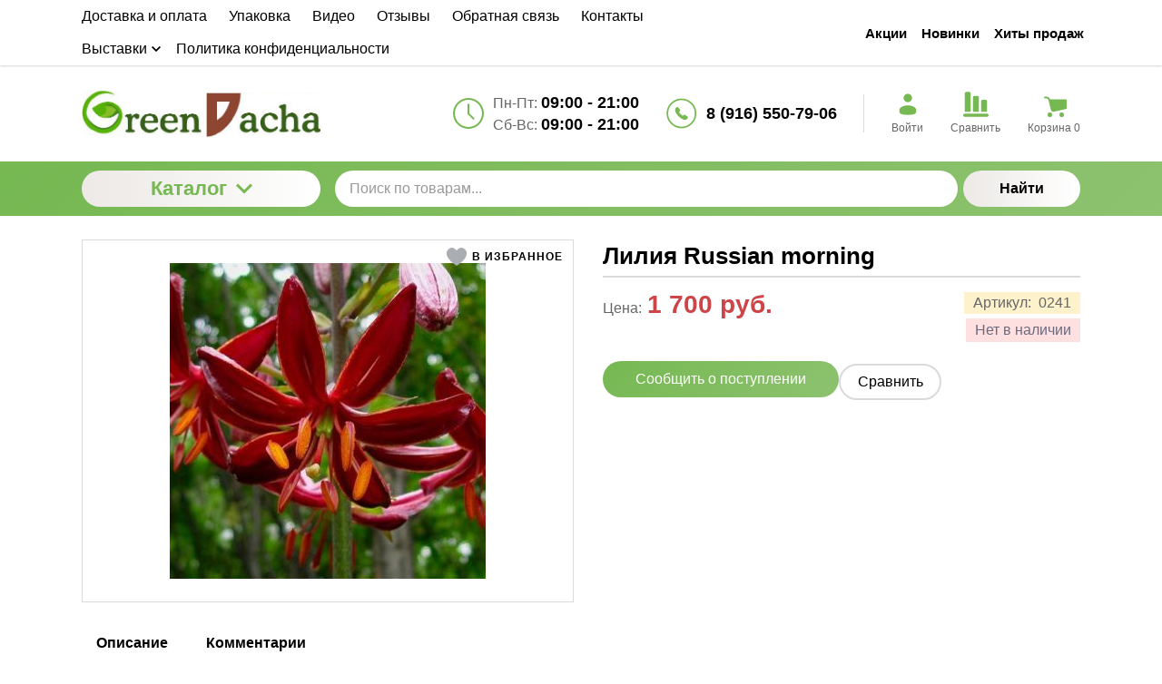

--- FILE ---
content_type: text/html; charset=utf-8
request_url: https://greendacha.club/travyanistye-mnogoletniki/lilii/liliya-russian-morning
body_size: 20319
content:
<!DOCTYPE html>
<html lang="zxx" prefix="og: //ogp.me/ns#">
<head>
    
    <meta charset="UTF-8">
    
    <!--Базовые метатеги страницы-->  
    <title>Купить Лилия Russian morning в Москве | Greendacha</title>
    <meta name="keywords" content="Лилия Russian morning, Лилия, Russian, morning">
    <meta name="description" content="Акция! Лилия Russian morning за 1700 руб. купить в Москве. Высота с цветком 100см, диаметр цветка 6см, цветы темно-красные">
    <!--/Базовые метатеги страницы-->
          
    <!--Микроразметка OpenGraph-->  
    <meta property="og:title" content="Лилия Russian morning">
    <meta property="og:description" content="Высота с цветком 100см, диаметр цветка 6см, цветы темно-красные"> 
    <meta property="og:image" content="https://greendacha.club/uploads/product/200/241/Russian-morning_2019-09-12_17-42-11.jpg">
    <meta property="og:type" content="website">
    <meta property="og:url" content= "https://greendacha.club/travyanistye-mnogoletniki/lilii/liliya-russian-morning">
    <meta property="og:site_name" content= "Редкие многолетники от Татьяны Горуновой">
    <!--/Микроразметка OpenGraph-->
    <meta property="og:image:width" content="480">
        <meta property="og:image:height" content= "480">
    <!--Микроразметка Dublin Core-->
    <meta name="DC.Title" content="Лилия Russian morning">
    <meta name="DC.Subject" content="Лилия Russian morning, Лилия, Russian, morning">
    <meta name="DC.Description" content="Высота с цветком 100см, диаметр цветка 6см, цветы темно-красные">
    <meta name="DC.Type" content="InteractiveResource">
    <!--/Микроразметка Dublin Core-->  
      <!-- В это поле необходимо прописать код подтверждения Вашего сайта. Например, Яндекс.Метрика или Google analytics --><link href="https://greendacha.club/mg-templates/moguta/components/pagination/pagination.css?rev=1748419974" rel="stylesheet" type="text/css">
    <link href="https://greendacha.club/mg-plugins//comments/css/style.css?rev=1751952464" rel="stylesheet" type="text/css">
    <link href="https://greendacha.club/mg-core/script/standard/css/jquery.fancybox.css?rev=1760342274" rel="stylesheet" type="text/css">
    <link href="https://greendacha.club/mg-templates/moguta/components/agreement/agreement.css?rev=1748419974" rel="stylesheet" type="text/css">
    <link rel="stylesheet" href="https://greendacha.club/mg-plugins//trigger-guarantee/css/style.css?rev=1720156636" type="text/css" />
    <link rel="stylesheet" href="https://greendacha.club/mg-plugins//site-block-editor/css/style.css?rev=1720156636" type="text/css" />
    <link rel="stylesheet" href="https://greendacha.club/mg-plugins//promo-code/css/style.css?rev=1703820318" type="text/css" />
    <link rel="stylesheet" href="https://greendacha.club/mg-plugins//slider-action/css/style.css?rev=1703820318" type="text/css" />
    <link rel="stylesheet" href="https://greendacha.club/mg-templates/moguta/lib/owlcarousel/owl.carousel.min.css?rev=1748419974">
    <link rel="stylesheet" href="https://greendacha.club/mg-templates/moguta/lib/fancybox/jquery.fancybox.css?rev=1748419974">
    <link rel="stylesheet" href="https://greendacha.club/mg-templates/moguta/components/catalog/carousel/carousel.css?rev=1748419974">
    <link rel="stylesheet" href="https://greendacha.club/mg-templates/moguta/components/product/images/images.css?rev=1748419974">
    <link rel="stylesheet" href="https://greendacha.club/mg-templates/moguta/components/favorites/btns/btns.css?rev=1748419974">
    <link rel="stylesheet" href="https://greendacha.club/mg-templates/moguta/components/product/code/code.css?rev=1748419974">
    <link rel="stylesheet" href="https://greendacha.club/mg-templates/moguta/components/product/string-properties/string-properties.css?rev=1748419974">
    <link rel="stylesheet" href="https://greendacha.club/mg-templates/moguta/components/product/storages/storages.css?rev=1748419974">
    <link rel="stylesheet" href="https://greendacha.club/mg-templates/moguta/components/product/variants/variants.css?rev=1748419974">
    <link rel="stylesheet" href="https://greendacha.club/mg-templates/moguta/components/tabs/tabs.css?rev=1748419974">
    <link rel="stylesheet" href="https://greendacha.club/mg-templates/moguta/components/spoiler-from-cke-support/spoiler-from-cke-support.css?rev=1748419974">
    <link rel="stylesheet" href="https://greendacha.club/mg-templates/moguta/css/common.css?rev=1748419974">
    <link rel="stylesheet" href="https://greendacha.club/mg-templates/moguta/css/layout.css?rev=1748419974">
    <link rel="stylesheet" href="https://greendacha.club/mg-templates/moguta/css/grid.css?rev=1748419974">
    <link rel="stylesheet" href="https://greendacha.club/mg-templates/moguta/css/animate.css?rev=1748419974">
    <link rel="stylesheet" href="https://greendacha.club/mg-templates/moguta/components/menu/pages/pages.css?rev=1748419974">
    <link rel="stylesheet" href="https://greendacha.club/mg-templates/moguta/components/select/select.css?rev=1748419974">
    <link rel="stylesheet" href="https://greendacha.club/mg-templates/moguta/components/menu/groups/groups.css?rev=1748419974">
    <link rel="stylesheet" href="https://greendacha.club/mg-templates/moguta/components/contacts/contacts.css?rev=1748419974">
    <link rel="stylesheet" href="https://greendacha.club/mg-templates/moguta/components/auth/login/link/link.css?rev=1748419974">
    <link rel="stylesheet" href="https://greendacha.club/mg-templates/moguta/components/favorites/informer/informer.css?rev=1748419974">
    <link rel="stylesheet" href="https://greendacha.club/mg-templates/moguta/components/compare/link/link.css?rev=1748419974">
    <link rel="stylesheet" href="https://greendacha.club/mg-templates/moguta/components/compare/informer/informer.css?rev=1748419974">
    <link rel="stylesheet" href="https://greendacha.club/mg-templates/moguta/components/cart/small/small.css?rev=1748419974">
    <link rel="stylesheet" href="https://greendacha.club/mg-templates/moguta/components/cart/cart.css?rev=1748419974">
    <link rel="stylesheet" href="https://greendacha.club/mg-templates/moguta/components/modal/modal.css?rev=1748419974">
    <link rel="stylesheet" href="https://greendacha.club/mg-templates/moguta/components/menu/categories/categories.css?rev=1748419974">
    <link rel="stylesheet" href="https://greendacha.club/mg-templates/moguta/components/search/search.css?rev=1756964654">
    
    <!--/Стили плагинов и модулей движка-->
    
    <!--Стили для шаблона-->
    <link rel="stylesheet" href="https://greendacha.club/mg-templates/moguta/css/style.css?rev=1760330898">   
    <!--/Стили для шаблона-->    
        
    <!--Цветовая схема для шаблона-->
    <link href="https://greendacha.club/mg-templates/moguta/css/colors.css?rev=1761045358" rel="stylesheet">
    <!--/Цветовая схема для шаблона-->
    
    <!--Мобильные стили-->
    <!--/Мобильные стили-->
    
    <!--Пользовательские стили для шаблона-->
    <link href="https://greendacha.club/mg-templates/moguta/css/user.css?rev=1567978167" rel="stylesheet">
    <!--/Пользовательские стили для шаблона-->
      <link rel="canonical" href="https://greendacha.club/travyanistye-mnogoletniki/lilii/liliya-russian-morning">
    <!--Библиотека для jQuery-->
    <script src="https://greendacha.club/mg-core/script/jquery-3.2.1.min.js?rev=1760342274"></script>
    <script src="https://greendacha.club/mg-core/script/jquery-ui.min.js?rev=1760342274"></script>
    <script src="https://greendacha.club/mg-core/script/jquery.form.js?rev=1760342274"></script>
    <!--/Библиотека для jQuery-->
        <meta name="format-detection" content="telephone=no">
    <meta name="viewport" content="width=device-width, initial-scale=1, maximum-scale=5">
    <meta name="apple-mobile-web-app-capable" content="yes">
    <meta name="apple-mobile-web-app-status-bar-style" content="black-translucent">
    <!--[if lte IE 9]>
    <link rel="stylesheet" type="text/css" href="https://greendacha.club/mg-templates/moguta/css/reject/reject.css"/>
    <link rel="stylesheet" type="text/css" href="https://greendacha.club/mg-templates/moguta/css/style-ie9.css"/>
    <script src="https://code.jquery.com/jquery-1.12.4.min.js" integrity="sha256-ZosEbRLbNQzLpnKIkEdrPv7lOy9C27hHQ+Xp8a4MxAQ=" crossorigin="anonymous"></script>
    <![endif]-->
                                    <style>
    
    .advantage__image i {
                }
    .advantage__image {
                      }

    .advantage__image {
          }
    .advantage__image img {
          }
    .advantage__card {
            
    }
    .advantage__content h3, 
    .advantage__content p {
          }
  </style>
    </head>

<body class="l-body l-body__noindex l-body__product" >

<svg xmlns="http://www.w3.org/2000/svg" style="display: none">

    <symbol id="icon--arrow-left" viewBox="0 0 512 512">
        <path d="M354.1 512l59.8-59.7L217.6 256 413.9 59.7 354.1 0l-256 256"></path>
    </symbol>

    <symbol id="icon--arrow-right" viewBox="0 0 512 512">
        <path d="M157.9 0L98.1 59.7 294.4 256 98.1 452.3l59.8 59.7 256-256"></path>
    </symbol>

    <symbol id="icon--arrow-top" viewBox="0 0 512 512">
        <path d="M0 354.1l59.7 59.8L256 217.6l196.3 196.3 59.7-59.8-256-256"></path>
    </symbol>

    <symbol id="icon--arrow-down" viewBox="0 0 512 512">
        <path d="M512 157.9l-59.7-59.8L256 294.4 59.7 98.1 0 157.9l256 256"></path>
    </symbol>


    <symbol fill="currentColor" id="icon--compare"  xmlns="http://www.w3.org/2000/svg" xmlns:xlink="http://www.w3.org/1999/xlink" 
	  viewBox="0 0 981.5 981.5" xml:space="preserve"
	>
    <g>
    	<path d="M921.6,374.1c0-33.1-26.899-60-60-60h-111.7c-33.1,0-60,26.9-60,60V782h231.7V374.1z"/>
    	<path d="M606.6,225.8c0-33.1-26.899-60-60-60H435c-33.101,0-60,26.9-60,60V782h231.7V225.8H606.6z"/>
    	<path d="M291.7,781.9V69.6c0-33.1-26.9-60-60-60H120c-33.1,0-60,26.9-60,60v712.3l0,0H291.7z"/>
    	<path d="M0,911.9c0,33.101,26.9,60,60,60h861.5c33.1,0,60-26.899,60-60c0-33.1-26.9-60-60-60h-9.3h-213H597.399H384.2H282.4H69.3
    		H60C26.9,851.9,0,878.8,0,911.9z"/>
    </g>
    </symbol>

    <symbol id="icon--user" viewBox="0 0 24 24" fill="none" xmlns="http://www.w3.org/2000/svg">
        <circle cx="12" cy="6" r="4" fill="currentColor"/>
        <path d="M20 17.5C20 19.9853 20 22 12 22C4 22 4 19.9853 4 17.5C4 15.0147 7.58172 13 12 13C16.4183 13 20 15.0147 20 17.5Z" fill="currentColor"/>
    </symbol>

    <symbol id="icon--time" viewBox="0 0 512 512">
        <path d="M491.6 156.3c-27-62.9-72.9-108.7-136.3-135.8C323.5 7.1 290.3.1 255.6.1s-67.7 6.8-99.4 20.4c-62.9 27-109 72.7-136 135.8C6.6 187.9 0 221 0 255.7s6.6 68.1 20.2 99.7c27 63 73.1 109 136 136 31.7 13.6 64.7 20.4 99.4 20.4s67.9-6.9 99.7-20.4c63.5-27.1 109.3-73.1 136.3-136 13.6-31.7 20.4-64.9 20.4-99.7 0-34.7-6.8-67.7-20.4-99.4zm-40.9 212.5c-20.1 34.5-47.6 61.8-82.3 82-34.5 20.1-72.2 30.2-112.8 30.2-30.5 0-59.6-5.9-87.3-17.9-27.7-12-51.6-27.9-71.7-47.9-20-20-36-44.2-47.9-71.9-11.9-27.7-17.6-57.1-17.6-87.6 0-40.6 10-78.2 30-112.5 20.1-34.5 47.6-61.9 82-82C177.5 41 215 30.9 255.6 30.9c40.6 0 78.3 10.1 112.8 30.2 34.7 20.2 62.1 47.6 82.3 82 20.2 34.4 30.2 71.9 30.2 112.5 0 40.7-10 78.5-30.2 113.2z"></path>
        <path d="M271.8 253.5v-145c0-8.7-7.6-15.7-16.2-15.7-8.1 0-15.4 7-15.4 15.7v147.2c0 .3.6 1.4.6 2.2-.6 5 .8 9.2 4.2 12.6l83.7 83.7c5.6 5.6 16 5.6 21.6 0 6.4-6.4 6-15.8 0-21.8l-78.5-78.9z"></path>
    </symbol>


    <symbol id="icon--phone" viewBox="0 0 29 28" fill="none" xmlns="http://www.w3.org/2000/svg" icon="phoneFooter"><path stroke="currentColor" stroke-width="1.5" d="M27.484 14a13.25 13.25 0 01-13.25 13.25A13.25 13.25 0 01.984 14a13.25 13.25 0 0126.5 0z"></path><path d="M11.522 16.691a16.37 16.37 0 001.968 1.68c.69.5 1.38.897 2.071 1.19.69.293 1.344.439 1.961.439.419 0 .81-.075 1.172-.226.362-.151.69-.388.984-.711a2.34 2.34 0 00.407-.614c.1-.215.15-.433.15-.653 0-.163-.033-.318-.098-.465a.909.909 0 00-.33-.387l-1.987-1.41a2.207 2.207 0 00-.42-.232.995.995 0 00-.37-.077c-.146 0-.289.04-.427.122-.138.078-.28.19-.427.336l-.46.453a.323.323 0 01-.245.103.43.43 0 01-.15-.026 4.886 4.886 0 01-.11-.045c-.202-.108-.461-.293-.776-.556a15.95 15.95 0 01-1.825-1.829c-.268-.314-.453-.57-.557-.768a1.525 1.525 0 01-.052-.117.535.535 0 01-.02-.142c0-.095.033-.174.098-.239l.46-.472c.142-.146.254-.288.336-.426a.824.824 0 00.123-.427.926.926 0 00-.084-.368 2.045 2.045 0 00-.24-.42l-1.391-1.958a.99.99 0 00-.401-.336A1.14 1.14 0 0010.39 8c-.445 0-.861.187-1.25.562a2.853 2.853 0 00-.692 1.002c-.142.362-.214.75-.214 1.163 0 .62.145 1.273.434 1.958.29.68.682 1.364 1.178 2.048a16.165 16.165 0 001.676 1.958z" fill="currentColor"></path>
    </symbol>

    <symbol id="icon--cart" width="32" height="32" viewBox="0 0 32 32" fill="none" xmlns="http://www.w3.org/2000/svg"><path d="M9 9.5h17a2 2 0 012 2v4.89a2 2 0 01-1.573 1.954l-12.53 2.741a2 2 0 01-2.368-1.469L9 9.5z" fill="currentColor"></path><path d="M4 6.5h1.838a3 3 0 012.846 2.051L9 9.5m0 0h17a2 2 0 012 2v4.89a2 2 0 01-1.573 1.954l-12.53 2.741a2 2 0 01-2.368-1.469L9 9.5z" stroke="currentColor" stroke-width="2" stroke-linecap="round"></path><path fill="currentColor" d="M25 25.5a2.5 2.5 0 01-2.5 2.5 2.5 2.5 0 01-2.5-2.5 2.5 2.5 0 015 0zM12 25.5A2.5 2.5 0 019.5 28 2.5 2.5 0 017 25.5a2.5 2.5 0 015 0z"></path>
    </symbol>

    <symbol id="icon--close" viewBox="0 0 512 512">
        <path d="M31.142.026L511.97 480.854l-31.183 31.183L-.04 31.21z"></path>
        <path d="M480.858.026L512.04 31.21 31.214 512.036.03 480.854z"></path>
    </symbol>

    <symbol id="icon--remove" viewBox="0 0 512 512">
        <path d="M487.6 88.3c-2-2-4.6-3-7.7-3h-103l-23.3-55.7c-3.3-8.2-9.3-15.2-18-21-8.7-5.7-17.5-8.6-26.4-8.6H202.6c-8.9 0-17.7 2.9-26.3 8.7-8.7 5.8-14.7 12.8-18 21l-23.4 55.6h-103c-3.1 0-5.7 1-7.7 3s-3 4.6-3 7.7v21.3c0 3.1 1 5.7 3 7.7s4.6 3 7.7 3h32v317.3c0 18.5 5.2 34.2 15.7 47.2 10.4 13 23 19.5 37.7 19.5h277.3c14.7 0 27.2-6.7 37.7-20.2 10.4-13.5 15.7-29.4 15.7-47.8V128h32c3.1 0 5.7-1 7.7-3s3-4.6 3-7.7V96c-.1-3.1-1.1-5.7-3.1-7.7zm-289.9-42c1.6-2 3.4-3.2 5.7-3.7H309c2.2.4 4.1 1.7 5.7 3.7l16 39H181.3l16.4-39zM405.2 444c0 4.9-.8 9.4-2.3 13.5-1.6 4.1-3.2 7.1-4.8 9-1.7 1.9-2.8 2.8-3.5 2.8H117.2c-.7 0-1.8-.9-3.5-2.8s-3.3-4.9-4.8-9c-1.6-4.1-2.3-8.6-2.3-13.5V128h298.7l-.1 316z"></path>
        <path d="M159.9 405.3h21.3c3.1 0 5.7-1 7.7-3s3-4.6 3-7.7v-192c0-3.1-1-5.7-3-7.7s-4.6-3-7.7-3h-21.3c-3.1 0-5.7 1-7.7 3s-3 4.6-3 7.7v192c0 3.1 1 5.7 3 7.7s4.7 3 7.7 3zm85.4 0h21.3c3.1 0 5.7-1 7.7-3s3-4.6 3-7.7v-192c0-3.1-1-5.7-3-7.7s-4.6-3-7.7-3h-21.3c-3.1 0-5.7 1-7.7 3s-3 4.6-3 7.7v192c0 3.1 1 5.7 3 7.7 2.1 2 4.6 3 7.7 3zm85.3 0h21.3c3.1 0 5.7-1 7.7-3s3-4.6 3-7.7v-192c0-3.1-1-5.7-3-7.7s-4.6-3-7.7-3h-21.3c-3.1 0-5.7 1-7.7 3s-3 4.6-3 7.7v192c0 3.1 1 5.7 3 7.7s4.6 3 7.7 3z"></path>
    </symbol>

    <symbol id="icon--nav" viewBox="0 0 512 512">
        <path d="M0 426.7h512v-56.9H0v56.9zm0-142.3h512v-56.9H0v56.9zM0 85.3v56.9h512V85.3H0z"></path>
    </symbol>

    <symbol fill="currentColor" id="icon--search" viewBox="0 0 512 512">
        <path d="M480.9 486.3L407.7 389c65.3-60.4 91-156.7 57.2-244.9-44.3-115.7-174-173.5-289.7-129.2S1.7 189 46 304.7s174 173.5 289.7 129.2c13.5-5.2 26.1-11.6 38-19l72.9 97.1 34.3-25.7zM320.5 394c-93.7 35.8-198.7-11-234.6-104.6s11-198.7 104.6-234.6 198.7 10.9 234.6 104.6C461 253 414.2 358.1 320.5 394z"></path>
    </symbol>

    <symbol id="icon--email" viewBox="0 0 512 512">
        <path d="M503.4 267.4c4.7 0 8.6-3.9 8.6-8.7V117.8c0-12.5-5.1-24.1-14.5-32.7-.1-.1-.3-.2-.5-.3-8.4-7.6-19.2-11.7-30.6-11.7h-421c-11.5 0-22.4 4.2-30.7 11.8h-.1C5.3 93.5 0 105.5 0 117.8V394c0 24.7 20.4 44.8 45.4 44.8h421c25.1 0 45.5-20.1 45.5-44.8v-62.2c0-4.8-3.8-8.7-8.6-8.7-4.7 0-8.6 3.9-8.6 8.7V394c0 15.1-12.7 27.3-28.4 27.3h-421C29.7 421.3 17 409 17 394V117.8c0-5.4 1.7-10.4 4.7-14.8l190.8 133.3c13 9 28.2 13.6 43.4 13.6s30.4-4.5 43.4-13.6l191-133.1c2.9 4.3 4.5 9.4 4.5 14.6v140.9c.1 4.8 3.9 8.7 8.6 8.7zm-213.8-45.5c-20.2 14-47.2 14-67.4 0L36.3 92c2.9-.9 6-1.4 9.1-1.4h421c3.2 0 6.4.5 9.4 1.5L289.6 221.9z"></path>
    </symbol>

    <symbol id="icon--grid" viewBox="0 0 512 512">
        <path d="M131.3,305.8c0,8.8-7.1,15.9-15.9,15.9H15.9c-8.8,0-15.9-7.1-15.9-15.9v-99.6c0-8.8,7.1-15.9,15.9-15.9 h99.6c8.8,0,15.9,7.1,15.9,15.9C131.3,206.2,131.3,305.8,131.3,305.8z"></path>
        <path d="M512,305.8c0,8.8-7.1,15.9-15.9,15.9h-99.6c-8.8,0-15.9-7.1-15.9-15.9v-99.6c0-8.8,7.1-15.9,15.9-15.9 h99.6c8.8,0,15.9,7.1,15.9,15.9V305.8z"></path>
        <path d="M305.8,2.6h-99.6c-8.8,0-15.9,7.1-15.9,15.9V118c0,8.8,7.1,15.9,15.9,15.9h99.6c8.8,0,15.9-7.1,15.9-15.9 V18.5C321.7,9.7,314.6,2.6,305.8,2.6z"></path>
        <path d="M115.4,2.6H15.9C7.1,2.6,0,9.7,0,18.5V118c0,8.8,7.1,15.9,15.9,15.9h99.6c8.8,0,15.9-7.1,15.9-15.9V18.5 C131.3,9.7,124.2,2.6,115.4,2.6z"></path>
        <path d="M496.1,2.6h-99.5c-8.8,0-15.9,7.1-15.9,15.9V118c0,8.8,7.1,15.9,15.9,15.9h99.5c8.8,0,15.9-7.1,15.9-15.9 V18.5C512,9.7,504.9,2.6,496.1,2.6z"></path>
        <path d="M305.8,190.3h-99.6c-8.8,0-15.9,7.1-15.9,15.9v99.6c0,8.8,7.1,15.9,15.9,15.9h99.6 c8.8,0,15.9-7.1,15.9-15.9v-99.6C321.7,197.4,314.6,190.3,305.8,190.3z"></path>
        <path d="M305.8,378.1h-99.6c-8.8,0-15.9,7.1-15.9,15.9v99.6c0,8.8,7.1,15.9,15.9,15.9h99.6 c8.8,0,15.9-7.1,15.9-15.9V394C321.7,385.2,314.6,378.1,305.8,378.1z"></path>
        <path d="M131.3,493.5c0,8.8-7.1,15.9-15.9,15.9H15.9c-8.8,0-15.9-7.1-15.9-15.9V394c0-8.8,7.1-15.9,15.9-15.9 h99.6c8.8,0,15.9,7.1,15.9,15.9C131.3,394,131.3,493.5,131.3,493.5z"></path>
        <path d="M512,493.5c0,8.8-7.1,15.9-15.9,15.9h-99.6c-8.8,0-15.9-7.1-15.9-15.9V394c0-8.8,7.1-15.9,15.9-15.9h99.6 c8.8,0,15.9,7.1,15.9,15.9V493.5z"></path>
    </symbol>

    <symbol id="icon--list" viewBox="0 0 512 512">
        <path d="M495.5,9.8H16.5C7.4,9.8,0,17.2,0,26.3v73.5c0,9.1,7.4,16.5,16.5,16.5h478.9c9.1,0,16.5-7.4,16.5-16.5 V26.3C512,17.2,504.6,9.8,495.5,9.8z"></path>
        <path d="M495.5,202.8H16.5c-9.1,0-16.5,7.4-16.5,16.5v73.5c0,9.1,7.4,16.5,16.5,16.5h478.9 c9.1,0,16.5-7.4,16.5-16.5v-73.5C512,210.2,504.6,202.8,495.5,202.8z"></path>
        <path d="M495.5,395.8H16.5c-9.1,0-16.5,7.4-16.5,16.5v73.5c0,9.1,7.4,16.5,16.5,16.5h478.9 c9.1,0,16.5-7.4,16.5-16.5v-73.5C512,403.2,504.6,395.8,495.5,395.8z"></path>
    </symbol>

    <symbol id="icon--filter" viewBox="0 0 512 512">
        <path d="M509.8 14.5C505.7 5.1 498.5.3 488.4.3H23.6C13.4.4 6.3 5.1 2.2 14.5-1.9 24.5-.2 32.9 7.3 40l179 179v176.5c0 6.3 2.3 11.7 6.9 16.3l92.9 92.9c4.4 4.6 9.8 6.9 16.3 6.9 2.9 0 5.9-.6 9.1-1.8 9.4-4.1 14.2-11.3 14.2-21.4V219l179-179c7.5-7.1 9.2-15.5 5.1-25.5z"></path>
    </symbol>

    <symbol id="icon--download" viewBox="0 0 512 512">
        <path d="M512,368.7v87.1c0,7.9-1.1,14.3-6.6,19.8c-5.5,5.5-10.5,8-18.4,8H27.7c-7.9,0-14.3-2.5-19.7-8c-5.5-5.5-8-11.9-8-19.8 v-87.1c0-7.9,2.4-14.1,7.9-19.6c5.5-5.5,11.9-7.8,19.7-7.8h147.9l39.9,42c11.4,11,24.8,16.3,40.1,16.3s28.8-5.1,40.1-16.2 l40.2-42.1h151.2c7.9,0,12.9,2.3,18.4,7.8C510.9,354.6,512,360.8,512,368.7z M405.3,182.8c3.4,8.1,1.9,15.2-4.2,20.9L268.9,346.1 c-3.6,3.7-8,5.7-13.3,5.7c-5.3,0-9.8-1.9-13.3-5.6L110.1,204c-6.1-5.7-7.5-13.2-4.2-21.2c3.4-7.7,9.1-12.1,17.4-12.1h75.8V46.2 c0-5.1,1.8-9,5.5-12.7c3.8-3.8,8.1-5,13.2-5h75.5c5.2,0,9.9,1.3,13.6,5c3.8,3.7,5.9,7.6,5.9,12.7v124.5h75 C396.1,170.7,401.9,175.1,405.3,182.8z M382.3,440.7c3.7-3.7,5.6-8.2,5.6-13.3c0-5.1-1.9-9.6-5.6-13.3c-3.8-3.8-8.2-5.6-13.3-5.6 c-5.1,0-9.6,1.8-13.3,5.6c-3.7,3.7-5.6,8.2-5.6,13.3c0,5.1,1.9,9.5,5.6,13.3c3.8,3.7,8.2,5.6,13.3,5.6 C374.1,446.3,378.5,444.5,382.3,440.7z M457.8,440.7c3.8-3.7,5.6-8.2,5.6-13.3c0-5.1-1.8-9.6-5.6-13.3c-3.7-3.8-8.2-5.6-13.3-5.6 c-5.1,0-9.6,1.8-13.3,5.6c-3.8,3.7-5.6,8.2-5.6,13.3c0,5.1,1.8,9.5,5.6,13.3c3.8,3.8,8.2,5.6,13.3,5.6 C449.6,446.3,454.1,444.5,457.8,440.7z"></path>
    </symbol>

    <symbol id="icon--check" viewBox="0 0 512 512">
        <path d="M469.3 64L170.7 341.3l-128-106.6L0 256l170.7 192L512 85.3"></path>
    </symbol>

    <symbol id="icon--flag" viewBox="-6 0 32 32" version="1.1" xmlns="http://www.w3.org/2000/svg">
        <path d="M3.375 26.625v-17.656c0.719-0.438 1.094-1.125 1.094-1.938 0-1.219-1-2.25-2.219-2.25-1.25 0-2.25 1.031-2.25 2.25 0 0.813 0.438 1.5 1.156 1.938v17.656c0 0.313 0.219 0.563 0.5 0.563h1.156c0.313 0 0.563-0.25 0.563-0.563zM4.469 9.969v10.125c0 0.594 0.313 0.844 0.688 0.563 0.719-0.531 1.344-0.938 1.906-1.219 1.156-0.531 1.969-0.781 2.719-0.813 0.938 0 1.656 0.188 2.375 0.531 0.688 0.313 1.313 0.813 2.031 1.281 0.406 0.25 0.906 0.406 1.469 0.438 0.938 0.063 2.25-0.156 3.781-1.406 0.344-0.281 0.625-1 0.625-1.531v-10.125c0-0.594-0.25-0.813-0.625-0.531-0.781 0.594-1.5 1-2.125 1.188-1.281 0.344-2.281 0.281-3.125-0.219-0.719-0.469-1.344-0.969-2.031-1.281-0.719-0.344-1.438-0.531-2.375-0.531-0.344 0-0.781 0.094-1.25 0.219-0.844 0.25-1.938 0.781-3.375 1.781-0.375 0.281-0.688 0.969-0.688 1.531z"></path>
    </symbol>

    <symbol id="icon--currency" viewBox="4 3 24 24">
        <path style=" " d="M 19.53125 1.53125 L 14.25 4.40625 L 5.5 9.1875 L 0.21875 12.09375 L 2.5 16.21875 L 2.5 13 C 2.5 12.171875 3.171875 11.5 4 11.5 L 4.8125 11.5 L 4.84375 11.375 L 16.4375 5.03125 L 17.3125 5.28125 C 17.335938 5.359375 17.363281 5.453125 17.40625 5.53125 C 17.75 6.160156 18.527344 6.40625 19.15625 6.0625 C 19.230469 6.019531 19.28125 5.929688 19.34375 5.875 L 20.25 6.15625 L 22.25 9.8125 L 22 10.71875 C 21.921875 10.742188 21.828125 10.738281 21.75 10.78125 C 21.457031 10.941406 21.257813 11.210938 21.15625 11.5 L 25 11.5 L 22.40625 6.78125 Z M 18.4375 8.09375 C 17.847656 8.214844 17.40625 8.75 17.40625 9.375 C 17.40625 10.089844 17.972656 10.6875 18.6875 10.6875 C 19.402344 10.6875 20 10.089844 20 9.375 C 20 8.660156 19.402344 8.09375 18.6875 8.09375 C 18.597656 8.09375 18.523438 8.078125 18.4375 8.09375 Z M 13.5625 8.96875 C 12.835938 8.945313 12.089844 9.109375 11.375 9.5 C 10.503906 9.976563 9.851563 10.703125 9.5 11.5 L 16.75 11.5 C 16.691406 11.195313 16.589844 10.90625 16.4375 10.625 C 15.871094 9.589844 14.773438 9.003906 13.5625 8.96875 Z M 4 13 L 4 26 L 26 26 L 26 13 Z M 8.40625 14.59375 L 21.59375 14.59375 L 22.25 15.25 C 22.234375 15.332031 22.1875 15.410156 22.1875 15.5 C 22.1875 16.21875 22.78125 16.8125 23.5 16.8125 C 23.589844 16.8125 23.667969 16.765625 23.75 16.75 L 24.40625 17.40625 L 24.40625 21.59375 L 23.75 22.25 C 23.667969 22.234375 23.589844 22.1875 23.5 22.1875 C 22.78125 22.1875 22.1875 22.78125 22.1875 23.5 C 22.1875 23.589844 22.234375 23.667969 22.25 23.75 L 21.59375 24.40625 L 8.40625 24.40625 L 7.75 23.75 C 7.765625 23.667969 7.8125 23.589844 7.8125 23.5 C 7.8125 22.78125 7.21875 22.1875 6.5 22.1875 C 6.410156 22.1875 6.332031 22.234375 6.25 22.25 L 5.59375 21.59375 L 5.59375 17.40625 L 6.25 16.75 C 6.332031 16.765625 6.410156 16.8125 6.5 16.8125 C 7.21875 16.8125 7.8125 16.21875 7.8125 15.5 C 7.8125 15.410156 7.765625 15.332031 7.75 15.25 Z M 15 16.09375 C 12.832031 16.09375 11.0625 17.613281 11.0625 19.5 C 11.0625 21.386719 12.832031 22.90625 15 22.90625 C 17.167969 22.90625 18.9375 21.386719 18.9375 19.5 C 18.9375 17.613281 17.167969 16.09375 15 16.09375 Z M 8.5 18.1875 C 7.785156 18.1875 7.1875 18.785156 7.1875 19.5 C 7.1875 20.214844 7.785156 20.8125 8.5 20.8125 C 9.214844 20.8125 9.8125 20.214844 9.8125 19.5 C 9.8125 18.785156 9.214844 18.1875 8.5 18.1875 Z M 21.5 18.1875 C 20.78125 18.1875 20.1875 18.78125 20.1875 19.5 C 20.1875 20.21875 20.78125 20.8125 21.5 20.8125 C 22.21875 20.8125 22.8125 20.21875 22.8125 19.5 C 22.8125 18.78125 22.21875 18.1875 21.5 18.1875 Z "></path>

    </symbol>
    <symbol id="icon-chevron-right" width="6" height="10" viewBox="0 0 6 10" fill="none" xmlns="http://www.w3.org/2000/svg"><path d="M5.36 4.527L1.587.76a.667.667 0 10-.947.94l3.3 3.334-3.3 3.3A.667.667 0 00.857 9.42a.667.667 0 00.513 0 .667.667 0 00.217-.147L5.36 5.507a.667.667 0 000-.98z" fill="currentColor"></path>
    </symbol>
</svg>

<header class="l-header">
    <div class="l-header__top">
        <div class="l-container">
            <div class="l-row">
                <div class="l-col min-0--3 min-1025--8 l-header__left ">
                    <div class="l-header__block">
                        
<div class="c-menu">
    <a class="c-button" href="#c-nav__menu">
        <div class="c-hamburger">
            <div class="c-hamburger__row"></div>
            <div class="c-hamburger__row"></div>
            <div class="c-hamburger__row"></div>
        </div>
        Меню    </a>

    <nav class="c-nav" id="c-nav__menu">
        <div class="c-nav__menu">
            <ul class="c-nav__dropdown c-nav__dropdown--1 c-menu__dropdown c-menu__dropdown--1">
                                                                                                                        <li class="c-nav__level c-nav__level--1 c-menu__level c-menu__level--1">
                            <a class="c-nav__link c-nav__link--1 c-menu__link c-menu__link--1" href="https://greendacha.club/dostavka">
                                <div class="c-nav__text c-menu__text">
                                    Доставка и оплата                                </div>
                            </a>
                        </li>
                    
                                                                                                                        <li class="c-nav__level c-nav__level--1 c-menu__level c-menu__level--1">
                            <a class="c-nav__link c-nav__link--1 c-menu__link c-menu__link--1" href="https://greendacha.club/upakovka">
                                <div class="c-nav__text c-menu__text">
                                    Упаковка                                </div>
                            </a>
                        </li>
                    
                                                                                                    <li class="c-nav__level c-nav__level--1 c-menu__level c-menu__level--1">
                            <a class="c-nav__link c-nav__link--1 c-menu__link c-menu__link--1" href="https://greendacha.club/video">
                                <div class="c-nav__text c-menu__text">
                                    Видео                                </div>
                            </a>
                        </li>
                    
                                                                                                    <li class="c-nav__level c-nav__level--1 c-menu__level c-menu__level--1">
                            <a class="c-nav__link c-nav__link--1 c-menu__link c-menu__link--1" href="https://greendacha.club/otzyvy">
                                <div class="c-nav__text c-menu__text">
                                    Отзывы                                </div>
                            </a>
                        </li>
                    
                                                                                                    <li class="c-nav__level c-nav__level--1 c-menu__level c-menu__level--1">
                            <a class="c-nav__link c-nav__link--1 c-menu__link c-menu__link--1" href="https://greendacha.club/feedback">
                                <div class="c-nav__text c-menu__text">
                                    Обратная связь                                </div>
                            </a>
                        </li>
                    
                                                                                                    <li class="c-nav__level c-nav__level--1 c-menu__level c-menu__level--1">
                            <a class="c-nav__link c-nav__link--1 c-menu__link c-menu__link--1" href="https://greendacha.club/contacts">
                                <div class="c-nav__text c-menu__text">
                                    Контакты                                </div>
                            </a>
                        </li>
                    
                                                                                                                    
                                                                        <li class="c-nav__level c-nav__level_has-sub c-nav__level--1 c-menu__level c-menu__level--1">
                            <a class="c-nav__link c-nav__link--1 c-nav__link--arrow c-menu__link c-menu__link--1 c-menu__link--arrow" href="https://greendacha.club/vystavki">
                                <span class="c-nav__text c-menu__text">
                                    Выставки                                </span>
                            </a>
                                                            <div class="c-nav__icon c-menu__icon">
                                    <svg class="icon icon--arrow-down">
                                        <use xlink:href="#icon--arrow-down"></use>
                                    </svg>
                                </div>
                            
                            
                            <ul class="c-nav__dropdown c-nav__dropdown--2 c-menu__dropdown c-menu__dropdown--2">
                                                                                                                                                
                                        <li class="c-nav__level c-nav__level--2 c-menu__level c-menu__level--2">
                                            <a class="c-nav__link c-nav__link--2 c-nav__link--arrow c-menu__link c-menu__link--2  c-menu__link--arrow" href="https://greendacha.club/vystavki/2019-god">
                                                <div class="c-nav__text c-menu__text">
                                                    2019 год                                                </div>
                                                <div class="c-nav__icon c-menu__icon">
                                                    <svg class="icon icon--arrow-right">
                                                        <use xlink:href="#icon--arrow-right"></use>
                                                    </svg>
                                                </div>
                                            </a>

                                                                                        <ul class="c-nav__dropdown c-nav__dropdown--3 c-menu__dropdown c-menu__dropdown--3">
                                                                                                                                                        <li class="c-nav__level c-nav__level--3 c-menu__level c-menu__level--3">
                                                        <a class="c-nav__link c-nav__link--3 c-menu__link c-menu__link--3" href="https://greendacha.club/vystavki/2019-god/vdnh">
                                                            <div class="c-nav__text c-menu__text">
                                                                ВДНХ                                                            </div>
                                                        </a>
                                                    </li>
                                                                                                                                                        <li class="c-nav__level c-nav__level--3 c-menu__level c-menu__level--3">
                                                        <a class="c-nav__link c-nav__link--3 c-menu__link c-menu__link--3" href="https://greendacha.club/vystavki/2019-god/fazenda">
                                                            <div class="c-nav__text c-menu__text">
                                                                Фазенда                                                            </div>
                                                        </a>
                                                    </li>
                                                                                            </ul>
                                        </li>

                                    
                                                                                                                                                
                                        <li class="c-nav__level c-nav__level--2 c-menu__level c-menu__level--2">
                                            <a class="c-nav__link c-nav__link--2 c-nav__link--arrow c-menu__link c-menu__link--2  c-menu__link--arrow" href="https://greendacha.club/vystavki/2020-god">
                                                <div class="c-nav__text c-menu__text">
                                                    2020 год                                                </div>
                                                <div class="c-nav__icon c-menu__icon">
                                                    <svg class="icon icon--arrow-right">
                                                        <use xlink:href="#icon--arrow-right"></use>
                                                    </svg>
                                                </div>
                                            </a>

                                                                                        <ul class="c-nav__dropdown c-nav__dropdown--3 c-menu__dropdown c-menu__dropdown--3">
                                                                                                                                                        <li class="c-nav__level c-nav__level--3 c-menu__level c-menu__level--3">
                                                        <a class="c-nav__link c-nav__link--3 c-menu__link c-menu__link--3" href="https://greendacha.club/vystavki/2020-god/vdnh-2020">
                                                            <div class="c-nav__text c-menu__text">
                                                                ВДНХ-2020                                                            </div>
                                                        </a>
                                                    </li>
                                                                                                                                                        <li class="c-nav__level c-nav__level--3 c-menu__level c-menu__level--3">
                                                        <a class="c-nav__link c-nav__link--3 c-menu__link c-menu__link--3" href="https://greendacha.club/vystavki/2020-god/fazenda-2020">
                                                            <div class="c-nav__text c-menu__text">
                                                                Фазенда-2020                                                            </div>
                                                        </a>
                                                    </li>
                                                                                            </ul>
                                        </li>

                                    
                                                                                                                                                
                                        <li class="c-nav__level c-nav__level--2 c-menu__level c-menu__level--2">
                                            <a class="c-nav__link c-nav__link--2 c-nav__link--arrow c-menu__link c-menu__link--2  c-menu__link--arrow" href="https://greendacha.club/vystavki/2021-god">
                                                <div class="c-nav__text c-menu__text">
                                                    2021 год                                                </div>
                                                <div class="c-nav__icon c-menu__icon">
                                                    <svg class="icon icon--arrow-right">
                                                        <use xlink:href="#icon--arrow-right"></use>
                                                    </svg>
                                                </div>
                                            </a>

                                                                                        <ul class="c-nav__dropdown c-nav__dropdown--3 c-menu__dropdown c-menu__dropdown--3">
                                                                                                                                                        <li class="c-nav__level c-nav__level--3 c-menu__level c-menu__level--3">
                                                        <a class="c-nav__link c-nav__link--3 c-menu__link c-menu__link--3" href="https://greendacha.club/vystavki/2021-god/fazenda">
                                                            <div class="c-nav__text c-menu__text">
                                                                Фазенда                                                            </div>
                                                        </a>
                                                    </li>
                                                                                            </ul>
                                        </li>

                                    
                                                            </ul>
                        </li>

                    
                                                                                                                                                                <li class="c-nav__level c-nav__level--1 c-menu__level c-menu__level--1">
                            <a class="c-nav__link c-nav__link--1 c-menu__link c-menu__link--1" href="https://greendacha.club/privacy">
                                <div class="c-nav__text c-menu__text">
                                    Политика конфиденциальности                                </div>
                            </a>
                        </li>
                    
                            </ul>
            <div class="c-nav__selects">
                                        </div>
        </div>
    </nav>
</div>                    </div>
                </div>
                <div class="lcg l-col min-0--9 min-1025--4 l-header__right">
                    
                                                            <div class="l-header__block group">
                        
<nav class="c-group">
    <a class="c-group__link"
       title="Акции"
       href="https://greendacha.club/group?type=sale">
        Акции    </a>
    <a class="c-group__link"
       title="Новинки"
       href="https://greendacha.club/group?type=latest">
        Новинки
    </a>
    <a class="c-group__link"
       title="Хиты продаж"
       href="https://greendacha.club/group?type=recommend">
        Хиты продаж    </a>
</nav>                    </div>
                </div>
            </div>
        </div>
    </div>
    
    
    <div class="l-header__middle">
        <div class="l-container">
            <div class="l-row min-0--align-center">
                <div class="l-col min-0--12 min-768--3">
                    <a class="c-logo"
                       title="Greendacha"
                       href="https://greendacha.club">
                        <img src="https://greendacha.club/uploads/%D0%BB%D0%BE%D0%B3%D0%BE%D1%82%D0%B8%D0%BF%20%D1%81%D0%B0%D0%B9%D1%82%D0%B02.png?rev=" alt="Редкие многолетники от Татьяны Горуновой" title="Редкие многолетники от Татьяны Горуновой" >                    </a>
                </div>
                <div class="l-col min-0--12 min-768--9">
                    <div class="min-0--flex min-0--justify-center min-768--justify-end">
                        
                        <div class="l-header__block">
                            

<div class="c-contact" itemscope itemtype="http://schema.org/Store">

    <meta itemprop="address" content="">
    <meta itemprop="name" content="Greendacha">
    <meta itemprop="priceRange" content="RUR">
    <link itemprop="logo" href="https://greendacha.club/uploads/%D0%BB%D0%BE%D0%B3%D0%BE%D1%82%D0%B8%D0%BF%20%D1%81%D0%B0%D0%B9%D1%82%D0%B02.png">
    <link href="https://greendacha.club" itemprop="url">
    <img class="hidden"
         hidden
         src="https://greendacha.club/favicon.ico"
         alt="Greendacha"
         itemprop="image">

    <div class="c-contact__column">
        <svg class="icon icon--time">
            <use xlink:href="#icon--time"></use>
        </svg>

              <div class="c-contact__row">
          <div class="c-contact__schedule">
                <span class="c-contact__span">
                    Пн-Пт:                </span>
            09:00 - 21:00          </div>
        </div>
              <div class="c-contact__row">
          <div class="c-contact__schedule">
                <span class="c-contact__span">
                    Сб-Вс:                </span>
            09:00 - 21:00          </div>
        </div>
      
    </div>
    <div class="c-contact__column">
        <svg class="icon icon--phone">
            <use xlink:href="#icon--phone"></use>
        </svg>
                    <div class="c-contact__row">
                <a class="c-contact__number"
                   href="tel:8(916)550-79-06">
                    <span itemprop="telephone">
                        8 (916) 550-79-06                    </span>
                </a>
            </div>
                    </div>
</div>
                        </div>
                        <div class="l-header__block">
                            
    <a class="c-login"
       href="https://greendacha.club/enter"
       title="Кабинет">
        <div class="c-login__icon">
            <svg class="icon icon--user">
                <use xlink:href="#icon--user"></use>
            </svg>
        </div>
        <div class="c-login__text">
            Войти        </div>
    </a>

                        </div>
                        
    <a href="https://greendacha.club/favorites"
       class="js-favorites-informer favourite ">
        <span class="favourite__text">
        <svg width="26px" height="25px" viewBox="0 0 20 18" fill="none" xmlns="http://www.w3.org/2000/svg" icon="new_heart"><path d="M5.385 0C7.435 0 9.316 2.118 10 2.703 10.684 2.118 12.564 0 14.615 0 17.18 0 20 2.759 20 5.266c0 2.508-.77 6.465-10 12.734C.77 11.73 0 7.774 0 5.266 0 2.76 2.82 0 5.385 0z" fill="var(--icons-color, #AAADB2)" ></path></svg>
            <span class="favourite__text-container">
                Избранное            </span>
            <span class="favourite__count js-favourite-count" style="display: none;">
                0            </span>
        </span>
    </a>
                                                    <div class="l-header__block max-767--hide">
                                
<a class="c-compare__link mg-product-to-compare js-to-compare-link"
   href="https://greendacha.club/compare"
   title="Перейти к списку сравнений">
    <div class="c-compare__link--icon">
        <svg class="icon icon--compare">
            <use xlink:href="#icon--compare"></use>
        </svg>
    </div>
    <div class="c-compare__link--count mg-compare-count js-compare-count"
         style="display:none;">
        <div class="c-compare__link--number">
            0        </div>
    </div>
    <div class="c-compare__link--text">
        Сравнить    </div>
</a>


<div class="c-compare__informer js-compare-informer">
    <div class="c-compare__informer--content">
        <svg class="icon icon--check">
            <use xlink:href="#icon--check"></use>
        </svg>
        Добавлено к сравнению    </div>
</div>
                            </div>
                        
                        
                        <div class="l-header__block">
                            
<div class="c-cart mg-desktop-cart">
    <a class="c-cart__small cart"
       href="https://greendacha.club/cart">
        <span class="small-cart-icon"></span>
        <div class="c-cart__small--icon">
            <svg class="icon icon--cart">
                <use xlink:href="#icon--cart"></use>
            </svg>
        </div>
        <ul class="c-cart__small--list cart-list">
            <li class="c-cart__small--count">
                <div class="c-cart__small--text">
                  Корзина                    <span class="countsht">0</span>
                </div>
            </li>
            <li class="c-cart__small--price cart-qty">
                <span class="pricesht">
                  0                </span>
                          </li>
        </ul>
    </a>
    <div class="c-cart__dropdown small-cart">
        <div class="l-row">
            <div class="l-col min-0--12">
                <div class="c-title">Список товаров</div>
            </div>
            <div class="l-col min-0--12">
                <div class="c-table c-table--scroll">
                    <template class="smallCartRowTemplate"
                              style="display:none;">    <tr>
        <td class="c-table__img small-cart-img">
            <a class="js-smallCartImgAnchor"
               href="#">
                <img class="js-smallCartImg"
                     src="https://greendacha.club/uploads/no-img.jpg"
                     srcset="https://greendacha.club/uploads/no-img.jpg 2x"
                     alt="0">
            </a>
        </td>
        <td class="c-table__name small-cart-name">
            <ul class="small-cart-list">
                <li>
                    <a class="c-table__link js-smallCartProdAnchor"
                       href="#">0</a>
                    <span class="property js-smallCartProperty">0</span>
                </li>
                <li class="c-table__quantity qty">
                    <span class="qty__inner">x<span class="js-smallCartAmount">0</span></span>
                    <span class="c-table__item-price js-cartPrice">0</span>
                </li>
            </ul>
        </td>
        <td class="c-table__remove small-cart-remove">
            <a href="javascript: void(0);"
               class="deleteItemFromCart js-delete-from-cart"
               title="Удалить"
               data-delete-item-id="0"
               data-property="0"
               data-variant="0">
                <div class="icon__cart-remove">
                    <svg class="icon icon--remove">
                        <use xlink:href="#icon--remove"></use>
                    </svg>
                </div>
            </a>
        </td>
    </tr>
</template>
                    <table class="small-cart-table">
                                          </table>
                </div>
                <ul class="c-table__footer total">
                    <li class="c-table__total total-sum">
                        К оплате:                        <span class="total-payment">
                                                    </span>
                    </li>
                    <li class="checkout-buttons">
                        <a href="https://greendacha.club/cart"
                           class="c-button c-button--link">
                          Перейти в корзину                        </a>
                        <a href="https://greendacha.club/order"
                           class="c-button">
                          Оформить                        </a>
                    </li>
                </ul>
            </div>
        </div>
    </div>
</div>
<div class="c-modal c-modal--700 mg-fake-cart"
     id="js-modal__cart">
    <div class="c-modal__wrap">
        <div class="c-modal__content">
            <div class="c-modal__close">
                <svg class="icon icon--close">
                    <use xlink:href="#icon--close"></use>
                </svg>
            </div>

            
<div class="c-title">Список товаров</div>
<div class="c-table popup-body">
    <template class="popupCartRowTemplate"
              style="display:none;">
        
    <tr>
        <td class="c-table__img small-cart-img">
            <a class="js-smallCartImgAnchor"
               href="#">
                <img class="js-smallCartImg"
                     src="https://greendacha.club/uploads/no-img.jpg"
                     srcset="https://greendacha.club/uploads/no-img.jpg 2x"
                     alt="0">
            </a>
        </td>
        <td class="c-table__name small-cart-name">
            <ul class="small-cart-list">
                <li>
                    <a class="c-table__link js-smallCartProdAnchor"
                       href="#">
                      0                    </a>
                    <span class="property js-smallCartProperty">
                        0                    </span>
                </li>
                <li class="c-table__quantity qty">
                    <span class="qty__inner">x<span class="js-smallCartAmount">0</span></span>
                    <span class="c-table__item-price js-cartPrice">0</span>
                </li>
            </ul>
        </td>
        <td class="c-table__remove small-cart-remove">
            <a href="#"
               class="deleteItemFromCart js-delete-from-cart"
               title="Удалить"
               data-delete-item-id="0"
               data-property="0"
               data-variant="0">
                <div class="icon__cart-remove">
                    <svg class="icon icon--remove">
                        <use xlink:href="#icon--remove"></use>
                    </svg>
                </div>
            </a>
        </td>
    </tr>
    </template>
    <table class="small-cart-table js-popup-cart-table">
          </table>
</div>
<div class="popup-footer">
    <ul class="c-table__footer total sum-list">
        <li class="c-table__total total-sum">
          Общая стоимость товаров:
            <span class="total-payment">
                            </span>
        </li>
        <li class="checkout-buttons">
            <button class="c-button c-button--link c-modal__cart"
               >
              Продолжить покупки            </button>
            <a class="c-button"
               href="https://greendacha.club/order">
              Оформить            </a>
        </li>
    </ul>
</div>

        </div>
    </div>
</div>

                        </div>
                    </div>
                </div>
            </div>
        </div>
    </div>
    <div class="l-header__bottom">
        <div class="l-container">
            <div class="l-row">
                <div class="l-col min-0--5 min-768--3 l-header__catalog">
                    <div class="l-header__block">
                        
<div class="c-catalog">
    <a class="c-button"
       href="#c-nav__catalog">
      Каталог        <svg class="icon icon--arrow-down">
            <use xlink:href="#icon--arrow-down"></use>
        </svg>
    </a>
    <nav class="c-nav"
         id="c-nav__catalog">
        <div class="c-nav__menu">
            <ul class="c-nav__dropdown c-nav__dropdown--1 c-catalog__dropdown c-catalog__dropdown--1">

                                                              
                      <li class="c-nav__level c-nav__level--1 c-catalog__level c-catalog__level--1 c-catalog__level--no-arrow">
                          <a class="c-nav__link c-nav__link--1 c-catalog__link c-catalog__link--1"
                             href="https://greendacha.club/rasprodaja">
                                                          <div class="c-nav__text c-catalog__text">
                                Распродажа                              </div>
                                                            <div class="c-nav__count c-catalog__count">4</div>
                                                      </a>
                      </li>

                                                                              
                      <li class="c-nav__level c-nav__level--1 c-catalog__level c-catalog__level--1 c-catalog__level--no-arrow">
                          <a class="c-nav__link c-nav__link--1 c-catalog__link c-catalog__link--1"
                             href="https://greendacha.club/podarochnye-karty">
                                                          <div class="c-nav__text c-catalog__text">
                                Подарочные карты                              </div>
                                                            <div class="c-nav__count c-catalog__count">4</div>
                                                      </a>
                      </li>

                                                                                                
                      <li class="c-nav__level c-nav__level_has-sub c-nav__level--1 c-catalog__level c-catalog__level--1 c-catalog__level--arrow">
                          <a class="c-nav__link c-nav__link--1 c-nav__link--arrow c-catalog__link c-catalog__link--1 c-catalog__link--arrow"
                             href="https://greendacha.club/kustarniki">
                                                          <div class="c-nav__text c-catalog__text">
                                Кустарники                              </div>
                                                            <div class="c-nav__count c-catalog__count">65</div>
                            
                          </a>
                          <div class="c-nav__icon c-catalog__icon">
                              <svg class="icon icon--arrow-right">
                                  <use xlink:href="#icon--arrow-right"></use>
                              </svg>
                          </div>

                        
                          <ul class="c-nav__dropdown c-nav__dropdown--2 c-catalog__dropdown c-catalog__dropdown--2">

                                                                                                                        
                                    <li class="c-nav__level c-nav__level--2 c-catalog__level c-catalog__level--2 c-catalog__level--arrow">
                                        <a class="c-nav__link c-nav__link--2 c-nav__link--arrow c-catalog__link c-catalog__link--2 c-catalog__link--arrow"
                                           href="https://greendacha.club/kustarniki/gortenzii">
                                                                                      <div class="c-nav__text c-catalog__text">
                                              Гортензии                                            </div>
                                                                                        <div class="c-nav__count c-catalog__count">31</div>
                                                                                      <div class="c-nav__icon c-catalog__icon">
                                                <svg class="icon icon--arrow-right">
                                                    <use xlink:href="#icon--arrow-right"></use>
                                                </svg>
                                            </div>
                                        </a>

                                      
                                        <ul class="c-nav__dropdown c-nav__dropdown--3 c-catalog__dropdown c-catalog__dropdown--3">
                                                                                                                                                                              
                                                  <li class="c-nav__level c-nav__level--3 c-catalog__level c-catalog__level--3">
                                                      <a class="c-nav__link c-nav__link--3 c-catalog__link c-catalog__link--3"
                                                         href="https://greendacha.club/kustarniki/gortenzii/drevovidnye">
                                                                                                                  <div class="c-nav__text c-catalog__text">
                                                            Древовидные                                                          </div>
                                                                                                                    <div class="c-nav__count c-catalog__count">3</div>
                                                                                                              </a>
                                                  </li>

                                                                                                                                                                                                                          
                                                  <li class="c-nav__level c-nav__level--3 c-catalog__level c-catalog__level--3">
                                                      <a class="c-nav__link c-nav__link--3 c-catalog__link c-catalog__link--3"
                                                         href="https://greendacha.club/kustarniki/gortenzii/metelchatye">
                                                                                                                  <div class="c-nav__text c-catalog__text">
                                                            Метельчатые                                                          </div>
                                                                                                                    <div class="c-nav__count c-catalog__count">27</div>
                                                                                                              </a>
                                                  </li>

                                                                                                                                                                                                                          
                                                  <li class="c-nav__level c-nav__level--3 c-catalog__level c-catalog__level--3">
                                                      <a class="c-nav__link c-nav__link--3 c-catalog__link c-catalog__link--3"
                                                         href="https://greendacha.club/kustarniki/gortenzii/pilchatye">
                                                                                                                  <div class="c-nav__text c-catalog__text">
                                                            Пильчатые                                                          </div>
                                                                                                                    <div class="c-nav__count c-catalog__count">1</div>
                                                                                                              </a>
                                                  </li>

                                                                                                                              </ul>
                                    </li>

                                                                                                                      
                                    <li class="c-nav__level c-nav__level--2 c-catalog__level c-catalog__level--2 c-catalog__level--no-arrow">
                                        <a class="c-nav__link c-nav__link--2 c-catalog__link c-catalog__link--2"
                                           href="https://greendacha.club/kustarniki/beresklet">
                                                                                      <div class="c-nav__text c-catalog__text">
                                              Бересклет                                            </div>
                                                                                        <div class="c-nav__count c-catalog__count">1</div>
                                                                                  </a>
                                    </li>

                                                                                                                      
                                    <li class="c-nav__level c-nav__level--2 c-catalog__level c-catalog__level--2 c-catalog__level--no-arrow">
                                        <a class="c-nav__link c-nav__link--2 c-catalog__link c-catalog__link--2"
                                           href="https://greendacha.club/kustarniki/biryuchina">
                                                                                      <div class="c-nav__text c-catalog__text">
                                              Бирючина                                            </div>
                                                                                        <div class="c-nav__count c-catalog__count">1</div>
                                                                                  </a>
                                    </li>

                                                                                                                      
                                    <li class="c-nav__level c-nav__level--2 c-catalog__level c-catalog__level--2 c-catalog__level--no-arrow">
                                        <a class="c-nav__link c-nav__link--2 c-catalog__link c-catalog__link--2"
                                           href="https://greendacha.club/kustarniki/veygela">
                                                                                      <div class="c-nav__text c-catalog__text">
                                              Вейгела                                            </div>
                                                                                        <div class="c-nav__count c-catalog__count">1</div>
                                                                                  </a>
                                    </li>

                                                                                                                      
                                    <li class="c-nav__level c-nav__level--2 c-catalog__level c-catalog__level--2 c-catalog__level--no-arrow">
                                        <a class="c-nav__link c-nav__link--2 c-catalog__link c-catalog__link--2"
                                           href="https://greendacha.club/kustarniki/knyajiki">
                                                                                      <div class="c-nav__text c-catalog__text">
                                              Княжики                                            </div>
                                                                                        <div class="c-nav__count c-catalog__count">22</div>
                                                                                  </a>
                                    </li>

                                                                                                                      
                                    <li class="c-nav__level c-nav__level--2 c-catalog__level c-catalog__level--2 c-catalog__level--no-arrow">
                                        <a class="c-nav__link c-nav__link--2 c-catalog__link c-catalog__link--2"
                                           href="https://greendacha.club/kustarniki/samshit">
                                                                                      <div class="c-nav__text c-catalog__text">
                                              Самшит                                            </div>
                                                                                        <div class="c-nav__count c-catalog__count">1</div>
                                                                                  </a>
                                    </li>

                                                                                                                      
                                    <li class="c-nav__level c-nav__level--2 c-catalog__level c-catalog__level--2 c-catalog__level--no-arrow">
                                        <a class="c-nav__link c-nav__link--2 c-catalog__link c-catalog__link--2"
                                           href="https://greendacha.club/kustarniki/fotergilla">
                                                                                      <div class="c-nav__text c-catalog__text">
                                              Фотергилла                                            </div>
                                                                                        <div class="c-nav__count c-catalog__count">1</div>
                                                                                  </a>
                                    </li>

                                                                                                                      
                                    <li class="c-nav__level c-nav__level--2 c-catalog__level c-catalog__level--2 c-catalog__level--no-arrow">
                                        <a class="c-nav__link c-nav__link--2 c-catalog__link c-catalog__link--2"
                                           href="https://greendacha.club/kustarniki/chubushniki">
                                                                                      <div class="c-nav__text c-catalog__text">
                                              Чубушники                                            </div>
                                                                                        <div class="c-nav__count c-catalog__count">4</div>
                                                                                  </a>
                                    </li>

                                                                                                                      
                                    <li class="c-nav__level c-nav__level--2 c-catalog__level c-catalog__level--2 c-catalog__level--no-arrow">
                                        <a class="c-nav__link c-nav__link--2 c-catalog__link c-catalog__link--2"
                                           href="https://greendacha.club/kustarniki/siren">
                                                                                      <div class="c-nav__text c-catalog__text">
                                              Сирень                                            </div>
                                                                                        <div class="c-nav__count c-catalog__count">2</div>
                                                                                  </a>
                                    </li>

                                                                                                                      
                                    <li class="c-nav__level c-nav__level--2 c-catalog__level c-catalog__level--2 c-catalog__level--no-arrow">
                                        <a class="c-nav__link c-nav__link--2 c-catalog__link c-catalog__link--2"
                                           href="https://greendacha.club/kustarniki/tis">
                                                                                      <div class="c-nav__text c-catalog__text">
                                              Тис                                            </div>
                                                                                        <div class="c-nav__count c-catalog__count">1</div>
                                                                                  </a>
                                    </li>

                                                                                    </ul>
                      </li>

                                                                              
                      <li class="c-nav__level c-nav__level--1 c-catalog__level c-catalog__level--1 c-catalog__level--no-arrow">
                          <a class="c-nav__link c-nav__link--1 c-catalog__link c-catalog__link--1"
                             href="https://greendacha.club/paporotniki">
                                                          <div class="c-nav__text c-catalog__text">
                                Папоротники                              </div>
                                                            <div class="c-nav__count c-catalog__count">23</div>
                                                      </a>
                      </li>

                                                                              
                      <li class="c-nav__level c-nav__level--1 c-catalog__level c-catalog__level--1 c-catalog__level--no-arrow">
                          <a class="c-nav__link c-nav__link--1 c-catalog__link c-catalog__link--1"
                             href="https://greendacha.club/piony">
                                                          <div class="c-nav__text c-catalog__text">
                                Пионы                              </div>
                                                            <div class="c-nav__count c-catalog__count">44</div>
                                                      </a>
                      </li>

                                                                              
                      <li class="c-nav__level c-nav__level--1 c-catalog__level c-catalog__level--1 c-catalog__level--no-arrow">
                          <a class="c-nav__link c-nav__link--1 c-catalog__link c-catalog__link--1"
                             href="https://greendacha.club/polyni">
                                                          <div class="c-nav__text c-catalog__text">
                                Полыни                              </div>
                                                            <div class="c-nav__count c-catalog__count">6</div>
                                                      </a>
                      </li>

                                                                              
                      <li class="c-nav__level c-nav__level--1 c-catalog__level c-catalog__level--1 c-catalog__level--no-arrow">
                          <a class="c-nav__link c-nav__link--1 c-catalog__link c-catalog__link--1"
                             href="https://greendacha.club/travy">
                                                          <div class="c-nav__text c-catalog__text">
                                Травы                              </div>
                                                            <div class="c-nav__count c-catalog__count">23</div>
                                                      </a>
                      </li>

                                                                                                
                      <li class="c-nav__level c-nav__level_has-sub c-nav__level--1 c-catalog__level c-catalog__level--1 c-catalog__level--arrow">
                          <a class="c-nav__link c-nav__link--1 c-nav__link--arrow c-catalog__link c-catalog__link--1 c-catalog__link--arrow"
                             href="https://greendacha.club/travyanistye-mnogoletniki">
                                                          <div class="c-nav__text c-catalog__text">
                                Травянистые многолетники                              </div>
                                                            <div class="c-nav__count c-catalog__count">467</div>
                            
                          </a>
                          <div class="c-nav__icon c-catalog__icon">
                              <svg class="icon icon--arrow-right">
                                  <use xlink:href="#icon--arrow-right"></use>
                              </svg>
                          </div>

                        
                          <ul class="c-nav__dropdown c-nav__dropdown--2 c-catalog__dropdown c-catalog__dropdown--2">

                                                                                        
                                    <li class="c-nav__level c-nav__level--2 c-catalog__level c-catalog__level--2 c-catalog__level--no-arrow">
                                        <a class="c-nav__link c-nav__link--2 c-catalog__link c-catalog__link--2"
                                           href="https://greendacha.club/travyanistye-mnogoletniki/adonisy">
                                                                                      <div class="c-nav__text c-catalog__text">
                                              Адонисы                                            </div>
                                                                                        <div class="c-nav__count c-catalog__count">3</div>
                                                                                  </a>
                                    </li>

                                                                                                                      
                                    <li class="c-nav__level c-nav__level--2 c-catalog__level c-catalog__level--2 c-catalog__level--no-arrow">
                                        <a class="c-nav__link c-nav__link--2 c-catalog__link c-catalog__link--2"
                                           href="https://greendacha.club/travyanistye-mnogoletniki/akonity">
                                                                                      <div class="c-nav__text c-catalog__text">
                                              Акониты                                            </div>
                                                                                        <div class="c-nav__count c-catalog__count">10</div>
                                                                                  </a>
                                    </li>

                                                                                                                      
                                    <li class="c-nav__level c-nav__level--2 c-catalog__level c-catalog__level--2 c-catalog__level--no-arrow">
                                        <a class="c-nav__link c-nav__link--2 c-catalog__link c-catalog__link--2"
                                           href="https://greendacha.club/travyanistye-mnogoletniki/amsoniya">
                                                                                      <div class="c-nav__text c-catalog__text">
                                              Амсония                                            </div>
                                                                                        <div class="c-nav__count c-catalog__count">3</div>
                                                                                  </a>
                                    </li>

                                                                                                                      
                                    <li class="c-nav__level c-nav__level--2 c-catalog__level c-catalog__level--2 c-catalog__level--no-arrow">
                                        <a class="c-nav__link c-nav__link--2 c-catalog__link c-catalog__link--2"
                                           href="https://greendacha.club/travyanistye-mnogoletniki/anemony">
                                                                                      <div class="c-nav__text c-catalog__text">
                                              Анемоны                                            </div>
                                                                                        <div class="c-nav__count c-catalog__count">13</div>
                                                                                  </a>
                                    </li>

                                                                                                                      
                                    <li class="c-nav__level c-nav__level--2 c-catalog__level c-catalog__level--2 c-catalog__level--no-arrow">
                                        <a class="c-nav__link c-nav__link--2 c-catalog__link c-catalog__link--2"
                                           href="https://greendacha.club/travyanistye-mnogoletniki/anemonelly">
                                                                                      <div class="c-nav__text c-catalog__text">
                                              Анемонеллы                                            </div>
                                                                                        <div class="c-nav__count c-catalog__count">7</div>
                                                                                  </a>
                                    </li>

                                                                                                                      
                                    <li class="c-nav__level c-nav__level--2 c-catalog__level c-catalog__level--2 c-catalog__level--no-arrow">
                                        <a class="c-nav__link c-nav__link--2 c-catalog__link c-catalog__link--2"
                                           href="https://greendacha.club/travyanistye-mnogoletniki/arizemy">
                                                                                      <div class="c-nav__text c-catalog__text">
                                              Ариземы                                            </div>
                                                                                        <div class="c-nav__count c-catalog__count">3</div>
                                                                                  </a>
                                    </li>

                                                                                                                      
                                    <li class="c-nav__level c-nav__level--2 c-catalog__level c-catalog__level--2 c-catalog__level--no-arrow">
                                        <a class="c-nav__link c-nav__link--2 c-catalog__link c-catalog__link--2"
                                           href="https://greendacha.club/travyanistye-mnogoletniki/arunkus">
                                                                                      <div class="c-nav__text c-catalog__text">
                                              Арункус                                            </div>
                                                                                        <div class="c-nav__count c-catalog__count">1</div>
                                                                                  </a>
                                    </li>

                                                                                                                      
                                    <li class="c-nav__level c-nav__level--2 c-catalog__level c-catalog__level--2 c-catalog__level--no-arrow">
                                        <a class="c-nav__link c-nav__link--2 c-catalog__link c-catalog__link--2"
                                           href="https://greendacha.club/travyanistye-mnogoletniki/astilby">
                                                                                      <div class="c-nav__text c-catalog__text">
                                              Астильбы                                            </div>
                                                                                        <div class="c-nav__count c-catalog__count">7</div>
                                                                                  </a>
                                    </li>

                                                                                                                      
                                    <li class="c-nav__level c-nav__level--2 c-catalog__level c-catalog__level--2 c-catalog__level--no-arrow">
                                        <a class="c-nav__link c-nav__link--2 c-catalog__link c-catalog__link--2"
                                           href="https://greendacha.club/travyanistye-mnogoletniki/astry">
                                                                                      <div class="c-nav__text c-catalog__text">
                                              Астры                                            </div>
                                                                                        <div class="c-nav__count c-catalog__count">9</div>
                                                                                  </a>
                                    </li>

                                                                                                                      
                                    <li class="c-nav__level c-nav__level--2 c-catalog__level c-catalog__level--2 c-catalog__level--no-arrow">
                                        <a class="c-nav__link c-nav__link--2 c-catalog__link c-catalog__link--2"
                                           href="https://greendacha.club/travyanistye-mnogoletniki/astrantsii">
                                                                                      <div class="c-nav__text c-catalog__text">
                                              Астранции                                            </div>
                                                                                        <div class="c-nav__count c-catalog__count">6</div>
                                                                                  </a>
                                    </li>

                                                                                                                      
                                    <li class="c-nav__level c-nav__level--2 c-catalog__level c-catalog__level--2 c-catalog__level--no-arrow">
                                        <a class="c-nav__link c-nav__link--2 c-catalog__link c-catalog__link--2"
                                           href="https://greendacha.club/travyanistye-mnogoletniki/bezvremenniki">
                                                                                      <div class="c-nav__text c-catalog__text">
                                              Безвременники                                            </div>
                                                                                        <div class="c-nav__count c-catalog__count">5</div>
                                                                                  </a>
                                    </li>

                                                                                                                      
                                    <li class="c-nav__level c-nav__level--2 c-catalog__level c-catalog__level--2 c-catalog__level--no-arrow">
                                        <a class="c-nav__link c-nav__link--2 c-catalog__link c-catalog__link--2"
                                           href="https://greendacha.club/travyanistye-mnogoletniki/belotsvetnik">
                                                                                      <div class="c-nav__text c-catalog__text">
                                              Белоцветник                                            </div>
                                                                                        <div class="c-nav__count c-catalog__count">1</div>
                                                                                  </a>
                                    </li>

                                                                                                                      
                                    <li class="c-nav__level c-nav__level--2 c-catalog__level c-catalog__level--2 c-catalog__level--no-arrow">
                                        <a class="c-nav__link c-nav__link--2 c-catalog__link c-catalog__link--2"
                                           href="https://greendacha.club/travyanistye-mnogoletniki/brandushka">
                                                                                      <div class="c-nav__text c-catalog__text">
                                              Брандушка                                            </div>
                                                                                        <div class="c-nav__count c-catalog__count">1</div>
                                                                                  </a>
                                    </li>

                                                                                                                      
                                    <li class="c-nav__level c-nav__level--2 c-catalog__level c-catalog__level--2 c-catalog__level--no-arrow">
                                        <a class="c-nav__link c-nav__link--2 c-catalog__link c-catalog__link--2"
                                           href="https://greendacha.club/travyanistye-mnogoletniki/brunery">
                                                                                      <div class="c-nav__text c-catalog__text">
                                              Брунеры                                            </div>
                                                                                        <div class="c-nav__count c-catalog__count">3</div>
                                                                                  </a>
                                    </li>

                                                                                                                      
                                    <li class="c-nav__level c-nav__level--2 c-catalog__level c-catalog__level--2 c-catalog__level--no-arrow">
                                        <a class="c-nav__link c-nav__link--2 c-catalog__link c-catalog__link--2"
                                           href="https://greendacha.club/travyanistye-mnogoletniki/buzulnik">
                                                                                      <div class="c-nav__text c-catalog__text">
                                              Бузульник                                            </div>
                                                                                        <div class="c-nav__count c-catalog__count">1</div>
                                                                                  </a>
                                    </li>

                                                                                                                      
                                    <li class="c-nav__level c-nav__level--2 c-catalog__level c-catalog__level--2 c-catalog__level--no-arrow">
                                        <a class="c-nav__link c-nav__link--2 c-catalog__link c-catalog__link--2"
                                           href="https://greendacha.club/travyanistye-mnogoletniki/vasilistniki">
                                                                                      <div class="c-nav__text c-catalog__text">
                                              Василистники                                            </div>
                                                                                        <div class="c-nav__count c-catalog__count">9</div>
                                                                                  </a>
                                    </li>

                                                                                                                      
                                    <li class="c-nav__level c-nav__level--2 c-catalog__level c-catalog__level--2 c-catalog__level--no-arrow">
                                        <a class="c-nav__link c-nav__link--2 c-catalog__link c-catalog__link--2"
                                           href="https://greendacha.club/travyanistye-mnogoletniki/vernoniya">
                                                                                      <div class="c-nav__text c-catalog__text">
                                              Вернония                                            </div>
                                                                                        <div class="c-nav__count c-catalog__count">1</div>
                                                                                  </a>
                                    </li>

                                                                                                                      
                                    <li class="c-nav__level c-nav__level--2 c-catalog__level c-catalog__level--2 c-catalog__level--no-arrow">
                                        <a class="c-nav__link c-nav__link--2 c-catalog__link c-catalog__link--2"
                                           href="https://greendacha.club/travyanistye-mnogoletniki/voljanka">
                                                                                      <div class="c-nav__text c-catalog__text">
                                              Волжанка                                            </div>
                                                                                        <div class="c-nav__count c-catalog__count">2</div>
                                                                                  </a>
                                    </li>

                                                                                                                      
                                    <li class="c-nav__level c-nav__level--2 c-catalog__level c-catalog__level--2 c-catalog__level--no-arrow">
                                        <a class="c-nav__link c-nav__link--2 c-catalog__link c-catalog__link--2"
                                           href="https://greendacha.club/travyanistye-mnogoletniki/geyhery">
                                                                                      <div class="c-nav__text c-catalog__text">
                                              Гейхеры                                            </div>
                                                                                        <div class="c-nav__count c-catalog__count">7</div>
                                                                                  </a>
                                    </li>

                                                                                                                      
                                    <li class="c-nav__level c-nav__level--2 c-catalog__level c-catalog__level--2 c-catalog__level--no-arrow">
                                        <a class="c-nav__link c-nav__link--2 c-catalog__link c-catalog__link--2"
                                           href="https://greendacha.club/travyanistye-mnogoletniki/geyherelly">
                                                                                      <div class="c-nav__text c-catalog__text">
                                              Гейхереллы                                            </div>
                                                                                        <div class="c-nav__count c-catalog__count">4</div>
                                                                                  </a>
                                    </li>

                                                                                                                      
                                    <li class="c-nav__level c-nav__level--2 c-catalog__level c-catalog__level--2 c-catalog__level--no-arrow">
                                        <a class="c-nav__link c-nav__link--2 c-catalog__link c-catalog__link--2"
                                           href="https://greendacha.club/travyanistye-mnogoletniki/geliopsis">
                                                                                      <div class="c-nav__text c-catalog__text">
                                              Гелиопсис                                            </div>
                                                                                        <div class="c-nav__count c-catalog__count">3</div>
                                                                                  </a>
                                    </li>

                                                                                                                      
                                    <li class="c-nav__level c-nav__level--2 c-catalog__level c-catalog__level--2 c-catalog__level--no-arrow">
                                        <a class="c-nav__link c-nav__link--2 c-catalog__link c-catalog__link--2"
                                           href="https://greendacha.club/travyanistye-mnogoletniki/gerani">
                                                                                      <div class="c-nav__text c-catalog__text">
                                              Герани                                            </div>
                                                                                        <div class="c-nav__count c-catalog__count">12</div>
                                                                                  </a>
                                    </li>

                                                                                                                      
                                    <li class="c-nav__level c-nav__level--2 c-catalog__level c-catalog__level--2 c-catalog__level--no-arrow">
                                        <a class="c-nav__link c-nav__link--2 c-catalog__link c-catalog__link--2"
                                           href="https://greendacha.club/travyanistye-mnogoletniki/gelenium">
                                                                                      <div class="c-nav__text c-catalog__text">
                                              Гелениум                                            </div>
                                                                                        <div class="c-nav__count c-catalog__count">1</div>
                                                                                  </a>
                                    </li>

                                                                                                                      
                                    <li class="c-nav__level c-nav__level--2 c-catalog__level c-catalog__level--2 c-catalog__level--no-arrow">
                                        <a class="c-nav__link c-nav__link--2 c-catalog__link c-catalog__link--2"
                                           href="https://greendacha.club/travyanistye-mnogoletniki/gillenii">
                                                                                      <div class="c-nav__text c-catalog__text">
                                              Гилления                                            </div>
                                                                                        <div class="c-nav__count c-catalog__count">2</div>
                                                                                  </a>
                                    </li>

                                                                                                                      
                                    <li class="c-nav__level c-nav__level--2 c-catalog__level c-catalog__level--2 c-catalog__level--no-arrow">
                                        <a class="c-nav__link c-nav__link--2 c-catalog__link c-catalog__link--2"
                                           href="https://greendacha.club/travyanistye-mnogoletniki/glautsidium">
                                                                                      <div class="c-nav__text c-catalog__text">
                                              Глауцидиум                                            </div>
                                                                                        <div class="c-nav__count c-catalog__count">1</div>
                                                                                  </a>
                                    </li>

                                                                                                                      
                                    <li class="c-nav__level c-nav__level--2 c-catalog__level c-catalog__level--2 c-catalog__level--no-arrow">
                                        <a class="c-nav__link c-nav__link--2 c-catalog__link c-catalog__link--2"
                                           href="https://greendacha.club/travyanistye-mnogoletniki/gorechavka">
                                                                                      <div class="c-nav__text c-catalog__text">
                                              Горечавка                                            </div>
                                                                                        <div class="c-nav__count c-catalog__count">1</div>
                                                                                  </a>
                                    </li>

                                                                                                                      
                                    <li class="c-nav__level c-nav__level--2 c-catalog__level c-catalog__level--2 c-catalog__level--no-arrow">
                                        <a class="c-nav__link c-nav__link--2 c-catalog__link c-catalog__link--2"
                                           href="https://greendacha.club/travyanistye-mnogoletniki/goryanki">
                                                                                      <div class="c-nav__text c-catalog__text">
                                              Горянки                                            </div>
                                                                                        <div class="c-nav__count c-catalog__count">58</div>
                                                                                  </a>
                                    </li>

                                                                                                                      
                                    <li class="c-nav__level c-nav__level--2 c-catalog__level c-catalog__level--2 c-catalog__level--no-arrow">
                                        <a class="c-nav__link c-nav__link--2 c-catalog__link c-catalog__link--2"
                                           href="https://greendacha.club/travyanistye-mnogoletniki/derbenniki">
                                                                                      <div class="c-nav__text c-catalog__text">
                                              Дербенники                                            </div>
                                                                                        <div class="c-nav__count c-catalog__count">4</div>
                                                                                  </a>
                                    </li>

                                                                                                                      
                                    <li class="c-nav__level c-nav__level--2 c-catalog__level c-catalog__level--2 c-catalog__level--no-arrow">
                                        <a class="c-nav__link c-nav__link--2 c-catalog__link c-catalog__link--2"
                                           href="https://greendacha.club/travyanistye-mnogoletniki/djeffersoniya">
                                                                                      <div class="c-nav__text c-catalog__text">
                                              Джефферсония                                            </div>
                                                                                        <div class="c-nav__count c-catalog__count">2</div>
                                                                                  </a>
                                    </li>

                                                                                                                      
                                    <li class="c-nav__level c-nav__level--2 c-catalog__level c-catalog__level--2 c-catalog__level--no-arrow">
                                        <a class="c-nav__link c-nav__link--2 c-catalog__link c-catalog__link--2"
                                           href="https://greendacha.club/travyanistye-mnogoletniki/dodekateon">
                                                                                      <div class="c-nav__text c-catalog__text">
                                              Додекатеон                                            </div>
                                                                                        <div class="c-nav__count c-catalog__count">2</div>
                                                                                  </a>
                                    </li>

                                                                                                                      
                                    <li class="c-nav__level c-nav__level--2 c-catalog__level c-catalog__level--2 c-catalog__level--no-arrow">
                                        <a class="c-nav__link c-nav__link--2 c-catalog__link c-catalog__link--2"
                                           href="https://greendacha.club/travyanistye-mnogoletniki/daynante">
                                                                                      <div class="c-nav__text c-catalog__text">
                                              Дайнанте                                            </div>
                                                                                        <div class="c-nav__count c-catalog__count">2</div>
                                                                                  </a>
                                    </li>

                                                                                                                      
                                    <li class="c-nav__level c-nav__level--2 c-catalog__level c-catalog__level--2 c-catalog__level--no-arrow">
                                        <a class="c-nav__link c-nav__link--2 c-catalog__link c-catalog__link--2"
                                           href="https://greendacha.club/travyanistye-mnogoletniki/dvulistnik-greya">
                                                                                      <div class="c-nav__text c-catalog__text">
                                              Двулистник Грея                                            </div>
                                                                                        <div class="c-nav__count c-catalog__count">1</div>
                                                                                  </a>
                                    </li>

                                                                                                                      
                                    <li class="c-nav__level c-nav__level--2 c-catalog__level c-catalog__level--2 c-catalog__level--no-arrow">
                                        <a class="c-nav__link c-nav__link--2 c-catalog__link c-catalog__link--2"
                                           href="https://greendacha.club/travyanistye-mnogoletniki/dioskoreya">
                                                                                      <div class="c-nav__text c-catalog__text">
                                              Диоскорея                                            </div>
                                                                                        <div class="c-nav__count c-catalog__count">1</div>
                                                                                  </a>
                                    </li>

                                                                                                                      
                                    <li class="c-nav__level c-nav__level--2 c-catalog__level c-catalog__level--2 c-catalog__level--no-arrow">
                                        <a class="c-nav__link c-nav__link--2 c-catalog__link c-catalog__link--2"
                                           href="https://greendacha.club/travyanistye-mnogoletniki/dushevniki">
                                                                                      <div class="c-nav__text c-catalog__text">
                                              Душевники                                            </div>
                                                                                        <div class="c-nav__count c-catalog__count">2</div>
                                                                                  </a>
                                    </li>

                                                                                                                      
                                    <li class="c-nav__level c-nav__level--2 c-catalog__level c-catalog__level--2 c-catalog__level--no-arrow">
                                        <a class="c-nav__link c-nav__link--2 c-catalog__link c-catalog__link--2"
                                           href="https://greendacha.club/travyanistye-mnogoletniki/zigadenus">
                                                                                      <div class="c-nav__text c-catalog__text">
                                              Зигаденус                                            </div>
                                                                                        <div class="c-nav__count c-catalog__count">1</div>
                                                                                  </a>
                                    </li>

                                                                                                                      
                                    <li class="c-nav__level c-nav__level--2 c-catalog__level c-catalog__level--2 c-catalog__level--no-arrow">
                                        <a class="c-nav__link c-nav__link--2 c-catalog__link c-catalog__link--2"
                                           href="https://greendacha.club/travyanistye-mnogoletniki/iberis">
                                                                                      <div class="c-nav__text c-catalog__text">
                                              Иберис                                            </div>
                                                                                        <div class="c-nav__count c-catalog__count">1</div>
                                                                                  </a>
                                    </li>

                                                                                                                      
                                    <li class="c-nav__level c-nav__level--2 c-catalog__level c-catalog__level--2 c-catalog__level--no-arrow">
                                        <a class="c-nav__link c-nav__link--2 c-catalog__link c-catalog__link--2"
                                           href="https://greendacha.club/travyanistye-mnogoletniki/irisy">
                                                                                      <div class="c-nav__text c-catalog__text">
                                              Ирисы                                            </div>
                                                                                        <div class="c-nav__count c-catalog__count">4</div>
                                                                                  </a>
                                    </li>

                                                                                                                      
                                    <li class="c-nav__level c-nav__level--2 c-catalog__level c-catalog__level--2 c-catalog__level--no-arrow">
                                        <a class="c-nav__link c-nav__link--2 c-catalog__link c-catalog__link--2"
                                           href="https://greendacha.club/travyanistye-mnogoletniki/kamnelomki">
                                                                                      <div class="c-nav__text c-catalog__text">
                                              Камнеломки                                            </div>
                                                                                        <div class="c-nav__count c-catalog__count">3</div>
                                                                                  </a>
                                    </li>

                                                                                                                      
                                    <li class="c-nav__level c-nav__level--2 c-catalog__level c-catalog__level--2 c-catalog__level--no-arrow">
                                        <a class="c-nav__link c-nav__link--2 c-catalog__link c-catalog__link--2"
                                           href="https://greendacha.club/travyanistye-mnogoletniki/kandyki">
                                                                                      <div class="c-nav__text c-catalog__text">
                                              Кандыки                                            </div>
                                                                                        <div class="c-nav__count c-catalog__count">7</div>
                                                                                  </a>
                                    </li>

                                                                                                                      
                                    <li class="c-nav__level c-nav__level--2 c-catalog__level c-catalog__level--2 c-catalog__level--no-arrow">
                                        <a class="c-nav__link c-nav__link--2 c-catalog__link c-catalog__link--2"
                                           href="https://greendacha.club/travyanistye-mnogoletniki/klopogony">
                                                                                      <div class="c-nav__text c-catalog__text">
                                              Клопогоны                                            </div>
                                                                                        <div class="c-nav__count c-catalog__count">7</div>
                                                                                  </a>
                                    </li>

                                                                                                                      
                                    <li class="c-nav__level c-nav__level--2 c-catalog__level c-catalog__level--2 c-catalog__level--no-arrow">
                                        <a class="c-nav__link c-nav__link--2 c-catalog__link c-catalog__link--2"
                                           href="https://greendacha.club/travyanistye-mnogoletniki/kolokolchiki">
                                                                                      <div class="c-nav__text c-catalog__text">
                                              Колокольчики                                            </div>
                                                                                        <div class="c-nav__count c-catalog__count">4</div>
                                                                                  </a>
                                    </li>

                                                                                                                      
                                    <li class="c-nav__level c-nav__level--2 c-catalog__level c-catalog__level--2 c-catalog__level--no-arrow">
                                        <a class="c-nav__link c-nav__link--2 c-catalog__link c-catalog__link--2"
                                           href="https://greendacha.club/travyanistye-mnogoletniki/kremastra">
                                                                                      <div class="c-nav__text c-catalog__text">
                                              Кремастра                                            </div>
                                                                                        <div class="c-nav__count c-catalog__count">1</div>
                                                                                  </a>
                                    </li>

                                                                                                                      
                                    <li class="c-nav__level c-nav__level--2 c-catalog__level c-catalog__level--2 c-catalog__level--no-arrow">
                                        <a class="c-nav__link c-nav__link--2 c-catalog__link c-catalog__link--2"
                                           href="https://greendacha.club/travyanistye-mnogoletniki/krovohlebki">
                                                                                      <div class="c-nav__text c-catalog__text">
                                              Кровохлебки                                            </div>
                                                                                        <div class="c-nav__count c-catalog__count">2</div>
                                                                                  </a>
                                    </li>

                                                                                                                      
                                    <li class="c-nav__level c-nav__level--2 c-catalog__level c-catalog__level--2 c-catalog__level--no-arrow">
                                        <a class="c-nav__link c-nav__link--2 c-catalog__link c-catalog__link--2"
                                           href="https://greendacha.club/travyanistye-mnogoletniki/krokus">
                                                                                      <div class="c-nav__text c-catalog__text">
                                              Крокус                                            </div>
                                                                                        <div class="c-nav__count c-catalog__count">2</div>
                                                                                  </a>
                                    </li>

                                                                                                                      
                                    <li class="c-nav__level c-nav__level--2 c-catalog__level c-catalog__level--2 c-catalog__level--no-arrow">
                                        <a class="c-nav__link c-nav__link--2 c-catalog__link c-catalog__link--2"
                                           href="https://greendacha.club/travyanistye-mnogoletniki/kupalnitsy">
                                                                                      <div class="c-nav__text c-catalog__text">
                                              Купальницы                                            </div>
                                                                                        <div class="c-nav__count c-catalog__count">10</div>
                                                                                  </a>
                                    </li>

                                                                                                                      
                                    <li class="c-nav__level c-nav__level--2 c-catalog__level c-catalog__level--2 c-catalog__level--no-arrow">
                                        <a class="c-nav__link c-nav__link--2 c-catalog__link c-catalog__link--2"
                                           href="https://greendacha.club/travyanistye-mnogoletniki/kupena">
                                                                                      <div class="c-nav__text c-catalog__text">
                                              Купена                                            </div>
                                                                                        <div class="c-nav__count c-catalog__count">4</div>
                                                                                  </a>
                                    </li>

                                                                                                                      
                                    <li class="c-nav__level c-nav__level--2 c-catalog__level c-catalog__level--2 c-catalog__level--no-arrow">
                                        <a class="c-nav__link c-nav__link--2 c-catalog__link c-catalog__link--2"
                                           href="https://greendacha.club/travyanistye-mnogoletniki/landyshi">
                                                                                      <div class="c-nav__text c-catalog__text">
                                              Ландыши                                            </div>
                                                                                        <div class="c-nav__count c-catalog__count">5</div>
                                                                                  </a>
                                    </li>

                                                                                                                      
                                    <li class="c-nav__level c-nav__level--2 c-catalog__level c-catalog__level--2 c-catalog__level--no-arrow">
                                        <a class="c-nav__link c-nav__link--2 c-catalog__link c-catalog__link--2"
                                           href="https://greendacha.club/travyanistye-mnogoletniki/lileyniki">
                                                                                      <div class="c-nav__text c-catalog__text">
                                              Лилейники                                            </div>
                                                                                        <div class="c-nav__count c-catalog__count">8</div>
                                                                                  </a>
                                    </li>

                                                                                                                      
                                    <li class="c-nav__level c-nav__level--2 c-catalog__level c-catalog__level--2 c-catalog__level--no-arrow">
                                        <a class="c-nav__link c-nav__link--2 c-catalog__link c-catalog__link--2"
                                           href="https://greendacha.club/travyanistye-mnogoletniki/lilii">
                                                                                      <div class="c-nav__text c-catalog__text">
                                              Лилии                                            </div>
                                                                                        <div class="c-nav__count c-catalog__count">32</div>
                                                                                  </a>
                                    </li>

                                                                                                                      
                                    <li class="c-nav__level c-nav__level--2 c-catalog__level c-catalog__level--2 c-catalog__level--no-arrow">
                                        <a class="c-nav__link c-nav__link--2 c-catalog__link c-catalog__link--2"
                                           href="https://greendacha.club/travyanistye-mnogoletniki/mak">
                                                                                      <div class="c-nav__text c-catalog__text">
                                              Мак                                            </div>
                                                                                        <div class="c-nav__count c-catalog__count">1</div>
                                                                                  </a>
                                    </li>

                                                                                                                      
                                    <li class="c-nav__level c-nav__level--2 c-catalog__level c-catalog__level--2 c-catalog__level--no-arrow">
                                        <a class="c-nav__link c-nav__link--2 c-catalog__link c-catalog__link--2"
                                           href="https://greendacha.club/travyanistye-mnogoletniki/medunitsy">
                                                                                      <div class="c-nav__text c-catalog__text">
                                              Медуницы                                            </div>
                                                                                        <div class="c-nav__count c-catalog__count">2</div>
                                                                                  </a>
                                    </li>

                                                                                                                      
                                    <li class="c-nav__level c-nav__level--2 c-catalog__level c-catalog__level--2 c-catalog__level--no-arrow">
                                        <a class="c-nav__link c-nav__link--2 c-catalog__link c-catalog__link--2"
                                           href="https://greendacha.club/travyanistye-mnogoletniki/melkolepestniki">
                                                                                      <div class="c-nav__text c-catalog__text">
                                              Мелколепестники                                            </div>
                                                                                        <div class="c-nav__count c-catalog__count">1</div>
                                                                                  </a>
                                    </li>

                                                                                                                      
                                    <li class="c-nav__level c-nav__level--2 c-catalog__level c-catalog__level--2 c-catalog__level--no-arrow">
                                        <a class="c-nav__link c-nav__link--2 c-catalog__link c-catalog__link--2"
                                           href="https://greendacha.club/travyanistye-mnogoletniki/monardy">
                                                                                      <div class="c-nav__text c-catalog__text">
                                              Монарды                                            </div>
                                                                                        <div class="c-nav__count c-catalog__count">8</div>
                                                                                  </a>
                                    </li>

                                                                                                                      
                                    <li class="c-nav__level c-nav__level--2 c-catalog__level c-catalog__level--2 c-catalog__level--no-arrow">
                                        <a class="c-nav__link c-nav__link--2 c-catalog__link c-catalog__link--2"
                                           href="https://greendacha.club/travyanistye-mnogoletniki/morozniki">
                                                                                      <div class="c-nav__text c-catalog__text">
                                              Морозники                                            </div>
                                                                                        <div class="c-nav__count c-catalog__count">19</div>
                                                                                  </a>
                                    </li>

                                                                                                                      
                                    <li class="c-nav__level c-nav__level--2 c-catalog__level c-catalog__level--2 c-catalog__level--no-arrow">
                                        <a class="c-nav__link c-nav__link--2 c-catalog__link c-catalog__link--2"
                                           href="https://greendacha.club/travyanistye-mnogoletniki/ofiopogon">
                                                                                      <div class="c-nav__text c-catalog__text">
                                              Офиопогон                                            </div>
                                                                                        <div class="c-nav__count c-catalog__count">1</div>
                                                                                  </a>
                                    </li>

                                                                                                                      
                                    <li class="c-nav__level c-nav__level--2 c-catalog__level c-catalog__level--2 c-catalog__level--no-arrow">
                                        <a class="c-nav__link c-nav__link--2 c-catalog__link c-catalog__link--2"
                                           href="https://greendacha.club/travyanistye-mnogoletniki/paradizeya">
                                                                                      <div class="c-nav__text c-catalog__text">
                                              Парадизея                                            </div>
                                                                                        <div class="c-nav__count c-catalog__count">1</div>
                                                                                  </a>
                                    </li>

                                                                                                                      
                                    <li class="c-nav__level c-nav__level--2 c-catalog__level c-catalog__level--2 c-catalog__level--no-arrow">
                                        <a class="c-nav__link c-nav__link--2 c-catalog__link c-catalog__link--2"
                                           href="https://greendacha.club/travyanistye-mnogoletniki/pechenochnitsy">
                                                                                      <div class="c-nav__text c-catalog__text">
                                              Печеночницы                                            </div>
                                                                                        <div class="c-nav__count c-catalog__count">20</div>
                                                                                  </a>
                                    </li>

                                                                                                                                                      
                                    <li class="c-nav__level c-nav__level--2 c-catalog__level c-catalog__level--2 c-catalog__level--arrow">
                                        <a class="c-nav__link c-nav__link--2 c-nav__link--arrow c-catalog__link c-catalog__link--2 c-catalog__link--arrow"
                                           href="https://greendacha.club/travyanistye-mnogoletniki/primuly">
                                                                                      <div class="c-nav__text c-catalog__text">
                                              Примулы                                            </div>
                                                                                        <div class="c-nav__count c-catalog__count">47</div>
                                                                                      <div class="c-nav__icon c-catalog__icon">
                                                <svg class="icon icon--arrow-right">
                                                    <use xlink:href="#icon--arrow-right"></use>
                                                </svg>
                                            </div>
                                        </a>

                                      
                                        <ul class="c-nav__dropdown c-nav__dropdown--3 c-catalog__dropdown c-catalog__dropdown--3">
                                                                                                                                                                              
                                                  <li class="c-nav__level c-nav__level--3 c-catalog__level c-catalog__level--3">
                                                      <a class="c-nav__link c-nav__link--3 c-catalog__link c-catalog__link--3"
                                                         href="https://greendacha.club/travyanistye-mnogoletniki/primuly/gibridnye">
                                                                                                                  <div class="c-nav__text c-catalog__text">
                                                            Гибридные                                                          </div>
                                                                                                                    <div class="c-nav__count c-catalog__count">31</div>
                                                                                                              </a>
                                                  </li>

                                                                                                                                                                                                                          
                                                  <li class="c-nav__level c-nav__level--3 c-catalog__level c-catalog__level--3">
                                                      <a class="c-nav__link c-nav__link--3 c-catalog__link c-catalog__link--3"
                                                         href="https://greendacha.club/travyanistye-mnogoletniki/primuly/zibolda">
                                                                                                                  <div class="c-nav__text c-catalog__text">
                                                            Зибольда                                                          </div>
                                                                                                                    <div class="c-nav__count c-catalog__count">16</div>
                                                                                                              </a>
                                                  </li>

                                                                                                                              </ul>
                                    </li>

                                                                                                                      
                                    <li class="c-nav__level c-nav__level--2 c-catalog__level c-catalog__level--2 c-catalog__level--no-arrow">
                                        <a class="c-nav__link c-nav__link--2 c-catalog__link c-catalog__link--2"
                                           href="https://greendacha.club/travyanistye-mnogoletniki/proleski">
                                                                                      <div class="c-nav__text c-catalog__text">
                                              Пролески                                            </div>
                                                                                        <div class="c-nav__count c-catalog__count">3</div>
                                                                                  </a>
                                    </li>

                                                                                                                      
                                    <li class="c-nav__level c-nav__level--2 c-catalog__level c-catalog__level--2 c-catalog__level--no-arrow">
                                        <a class="c-nav__link c-nav__link--2 c-catalog__link c-catalog__link--2"
                                           href="https://greendacha.club/travyanistye-mnogoletniki/rodjersii">
                                                                                      <div class="c-nav__text c-catalog__text">
                                              Роджерсии                                            </div>
                                                                                        <div class="c-nav__count c-catalog__count">2</div>
                                                                                  </a>
                                    </li>

                                                                                                                      
                                    <li class="c-nav__level c-nav__level--2 c-catalog__level c-catalog__level--2 c-catalog__level--no-arrow">
                                        <a class="c-nav__link c-nav__link--2 c-catalog__link c-catalog__link--2"
                                           href="https://greendacha.club/travyanistye-mnogoletniki/ryabchik">
                                                                                      <div class="c-nav__text c-catalog__text">
                                              Рябчик                                            </div>
                                                                                        <div class="c-nav__count c-catalog__count">1</div>
                                                                                  </a>
                                    </li>

                                                                                                                      
                                    <li class="c-nav__level c-nav__level--2 c-catalog__level c-catalog__level--2 c-catalog__level--no-arrow">
                                        <a class="c-nav__link c-nav__link--2 c-catalog__link c-catalog__link--2"
                                           href="https://greendacha.club/travyanistye-mnogoletniki/sangvinarii">
                                                                                      <div class="c-nav__text c-catalog__text">
                                              Сангвинарии                                            </div>
                                                                                        <div class="c-nav__count c-catalog__count">2</div>
                                                                                  </a>
                                    </li>

                                                                                                                      
                                    <li class="c-nav__level c-nav__level--2 c-catalog__level c-catalog__level--2 c-catalog__level--no-arrow">
                                        <a class="c-nav__link c-nav__link--2 c-catalog__link c-catalog__link--2"
                                           href="https://greendacha.club/travyanistye-mnogoletniki/sinegolovnik">
                                                                                      <div class="c-nav__text c-catalog__text">
                                              Синеголовник                                            </div>
                                                                                        <div class="c-nav__count c-catalog__count">1</div>
                                                                                  </a>
                                    </li>

                                                                                                                      
                                    <li class="c-nav__level c-nav__level--2 c-catalog__level c-catalog__level--2 c-catalog__level--no-arrow">
                                        <a class="c-nav__link c-nav__link--2 c-catalog__link c-catalog__link--2"
                                           href="https://greendacha.club/travyanistye-mnogoletniki/trilliumy">
                                                                                      <div class="c-nav__text c-catalog__text">
                                              Триллиумы                                            </div>
                                                                                        <div class="c-nav__count c-catalog__count">4</div>
                                                                                  </a>
                                    </li>

                                                                                                                      
                                    <li class="c-nav__level c-nav__level--2 c-catalog__level c-catalog__level--2 c-catalog__level--no-arrow">
                                        <a class="c-nav__link c-nav__link--2 c-catalog__link c-catalog__link--2"
                                           href="https://greendacha.club/travyanistye-mnogoletniki/uvulyariya">
                                                                                      <div class="c-nav__text c-catalog__text">
                                              Увулярия                                            </div>
                                                                                        <div class="c-nav__count c-catalog__count">1</div>
                                                                                  </a>
                                    </li>

                                                                                                                      
                                    <li class="c-nav__level c-nav__level--2 c-catalog__level c-catalog__level--2 c-catalog__level--no-arrow">
                                        <a class="c-nav__link c-nav__link--2 c-catalog__link c-catalog__link--2"
                                           href="https://greendacha.club/travyanistye-mnogoletniki/fialki">
                                                                                      <div class="c-nav__text c-catalog__text">
                                              Фиалки                                            </div>
                                                                                        <div class="c-nav__count c-catalog__count">17</div>
                                                                                  </a>
                                    </li>

                                                                                                                      
                                    <li class="c-nav__level c-nav__level--2 c-catalog__level c-catalog__level--2 c-catalog__level--no-arrow">
                                        <a class="c-nav__link c-nav__link--2 c-catalog__link c-catalog__link--2"
                                           href="https://greendacha.club/travyanistye-mnogoletniki/fizohlayna">
                                                                                      <div class="c-nav__text c-catalog__text">
                                              Физохлайна                                            </div>
                                                                                        <div class="c-nav__count c-catalog__count">1</div>
                                                                                  </a>
                                    </li>

                                                                                                                      
                                    <li class="c-nav__level c-nav__level--2 c-catalog__level c-catalog__level--2 c-catalog__level--no-arrow">
                                        <a class="c-nav__link c-nav__link--2 c-catalog__link c-catalog__link--2"
                                           href="https://greendacha.club/travyanistye-mnogoletniki/filipendula">
                                                                                      <div class="c-nav__text c-catalog__text">
                                              Филипендула                                            </div>
                                                                                        <div class="c-nav__count c-catalog__count">1</div>
                                                                                  </a>
                                    </li>

                                                                                                                      
                                    <li class="c-nav__level c-nav__level--2 c-catalog__level c-catalog__level--2 c-catalog__level--no-arrow">
                                        <a class="c-nav__link c-nav__link--2 c-catalog__link c-catalog__link--2"
                                           href="https://greendacha.club/travyanistye-mnogoletniki/hlorant">
                                                                                      <div class="c-nav__text c-catalog__text">
                                              Хлорант                                            </div>
                                                                                        <div class="c-nav__count c-catalog__count">1</div>
                                                                                  </a>
                                    </li>

                                                                                                                                                      
                                    <li class="c-nav__level c-nav__level--2 c-catalog__level c-catalog__level--2 c-catalog__level--arrow">
                                        <a class="c-nav__link c-nav__link--2 c-nav__link--arrow c-catalog__link c-catalog__link--2 c-catalog__link--arrow"
                                           href="https://greendacha.club/travyanistye-mnogoletniki/hohlatki">
                                                                                      <div class="c-nav__text c-catalog__text">
                                              Хохлатки                                            </div>
                                                                                        <div class="c-nav__count c-catalog__count">13</div>
                                                                                      <div class="c-nav__icon c-catalog__icon">
                                                <svg class="icon icon--arrow-right">
                                                    <use xlink:href="#icon--arrow-right"></use>
                                                </svg>
                                            </div>
                                        </a>

                                      
                                        <ul class="c-nav__dropdown c-nav__dropdown--3 c-catalog__dropdown c-catalog__dropdown--3">
                                                                                                                                                                              
                                                  <li class="c-nav__level c-nav__level--3 c-catalog__level c-catalog__level--3">
                                                      <a class="c-nav__link c-nav__link--3 c-catalog__link c-catalog__link--3"
                                                         href="https://greendacha.club/travyanistye-mnogoletniki/hohlatki/lukovichnye">
                                                                                                                  <div class="c-nav__text c-catalog__text">
                                                            Луковичные                                                          </div>
                                                                                                                    <div class="c-nav__count c-catalog__count">7</div>
                                                                                                              </a>
                                                  </li>

                                                                                                                                                                                                                          
                                                  <li class="c-nav__level c-nav__level--3 c-catalog__level c-catalog__level--3">
                                                      <a class="c-nav__link c-nav__link--3 c-catalog__link c-catalog__link--3"
                                                         href="https://greendacha.club/travyanistye-mnogoletniki/hohlatki/kornevischnye">
                                                                                                                  <div class="c-nav__text c-catalog__text">
                                                            Корневищные                                                          </div>
                                                                                                                    <div class="c-nav__count c-catalog__count">6</div>
                                                                                                              </a>
                                                  </li>

                                                                                                                              </ul>
                                    </li>

                                                                                                                      
                                    <li class="c-nav__level c-nav__level--2 c-catalog__level c-catalog__level--2 c-catalog__level--no-arrow">
                                        <a class="c-nav__link c-nav__link--2 c-catalog__link c-catalog__link--2"
                                           href="https://greendacha.club/travyanistye-mnogoletniki/hrizantema">
                                                                                      <div class="c-nav__text c-catalog__text">
                                              Хризантема                                            </div>
                                                                                        <div class="c-nav__count c-catalog__count">1</div>
                                                                                  </a>
                                    </li>

                                                                                                                      
                                    <li class="c-nav__level c-nav__level--2 c-catalog__level c-catalog__level--2 c-catalog__level--no-arrow">
                                        <a class="c-nav__link c-nav__link--2 c-catalog__link c-catalog__link--2"
                                           href="https://greendacha.club/travyanistye-mnogoletniki/chernogolovka">
                                                                                      <div class="c-nav__text c-catalog__text">
                                              Черноголовка                                            </div>
                                                                                        <div class="c-nav__count c-catalog__count">1</div>
                                                                                  </a>
                                    </li>

                                                                                                                      
                                    <li class="c-nav__level c-nav__level--2 c-catalog__level c-catalog__level--2 c-catalog__level--no-arrow">
                                        <a class="c-nav__link c-nav__link--2 c-catalog__link c-catalog__link--2"
                                           href="https://greendacha.club/travyanistye-mnogoletniki/shalfei">
                                                                                      <div class="c-nav__text c-catalog__text">
                                              Шалфеи                                            </div>
                                                                                        <div class="c-nav__count c-catalog__count">8</div>
                                                                                  </a>
                                    </li>

                                                                                                                      
                                    <li class="c-nav__level c-nav__level--2 c-catalog__level c-catalog__level--2 c-catalog__level--no-arrow">
                                        <a class="c-nav__link c-nav__link--2 c-catalog__link c-catalog__link--2"
                                           href="https://greendacha.club/travyanistye-mnogoletniki/erantis">
                                                                                      <div class="c-nav__text c-catalog__text">
                                              Эрантис                                            </div>
                                                                                        <div class="c-nav__count c-catalog__count">1</div>
                                                                                  </a>
                                    </li>

                                                                                                                      
                                    <li class="c-nav__level c-nav__level--2 c-catalog__level c-catalog__level--2 c-catalog__level--no-arrow">
                                        <a class="c-nav__link c-nav__link--2 c-catalog__link c-catalog__link--2"
                                           href="https://greendacha.club/travyanistye-mnogoletniki/ehinatsei">
                                                                                      <div class="c-nav__text c-catalog__text">
                                              Эхинацеи                                            </div>
                                                                                        <div class="c-nav__count c-catalog__count">28</div>
                                                                                  </a>
                                    </li>

                                                                                    </ul>
                      </li>

                                                                              
                      <li class="c-nav__level c-nav__level--1 c-catalog__level c-catalog__level--1 c-catalog__level--no-arrow">
                          <a class="c-nav__link c-nav__link--1 c-catalog__link c-catalog__link--1"
                             href="https://greendacha.club/floksy">
                                                          <div class="c-nav__text c-catalog__text">
                                Флоксы                              </div>
                                                            <div class="c-nav__count c-catalog__count">129</div>
                                                      </a>
                      </li>

                                                                              
                      <li class="c-nav__level c-nav__level--1 c-catalog__level c-catalog__level--1 c-catalog__level--no-arrow">
                          <a class="c-nav__link c-nav__link--1 c-catalog__link c-catalog__link--1"
                             href="https://greendacha.club/hosty">
                                                          <div class="c-nav__text c-catalog__text">
                                Хосты                              </div>
                                                            <div class="c-nav__count c-catalog__count">213</div>
                                                      </a>
                      </li>

                                          </ul>
        </div>
    </nav>
</div>
                    </div>
                </div>
                <div class="l-col min-0--7 min-768--9 l-header__search">
                    <div class="l-header__block">
                        
<div class="c-search">

    <form class="c-search__form c-form"
          aria-label="Поиск по каталогу товаров"
          role="search"
          method="GET"
          action="https://greendacha.club/catalog">
        <div style="position: relative; width: 100%">
            <input type="search"
            autocomplete="off"
            aria-label="Поиск по товарам..."
            name="search"
            placeholder="Поиск по товарам..."
            value="">
            <button type="submit"
                class="c-search__button-icon" aria-label="Найти">
                <svg class="icon icon--search">
                    <use xlink:href="#icon--search"></use>
                </svg>
            </button>
        </div>

        <button type="submit"
                class="c-button c-search__button" aria-label="Найти">
            <svg class="icon icon--search">
                <use xlink:href="#icon--search"></use>
            </svg>
            Найти        </button>

    </form>

    <div class="c-search__dropdown wraper-fast-result">
        <div class="fastResult"></div>
    </div>
</div>                    </div>
                </div>
            </div>
        </div>
    </div>
</header>
<main class="l-main">
        <div class="l-container">
        <div class="l-row">
            
            <div class="l-col min-0--12 l-main__right">
    <div class="l-row">
        <div class="l-col min-0--12 ">

            
            <!-- содержимое страниц из папки /views -->
            
<div class="c-product product-details-block">
    <div class="l-row" itemscope itemtype="http://schema.org/Product">

        <!-- Блок с элементом микроразметки бренда товара -->
        
                <!-- Конец блока с элементом микроразметки бренда товара -->

        <div class="l-col min-0--12">
            <div class="product-status js-product-page product-wrapper">

                
                <div class="l-row">

                    <div class="l-col min-0--12 min-768--6">
                        


  
<div class="c-images mg-product-slides">

  

    <a role="button"
       href="javascript:void(0);"
       data-item-id="241"
       class="mg-remove-to-favorites js-remove-to-favorites mg-remove-to-favorites--product"
       style="display:none;" aria-label="В избранном">
       <svg width="26px" height="25px" viewBox="0 0 20 18" fill="none" xmlns="http://www.w3.org/2000/svg" icon="new_heart"><path d="M5.385 0C7.435 0 9.316 2.118 10 2.703 10.684 2.118 12.564 0 14.615 0 17.18 0 20 2.759 20 5.266c0 2.508-.77 6.465-10 12.734C.77 11.73 0 7.774 0 5.266 0 2.76 2.82 0 5.385 0z" fill="#df3f3f" ></path></svg>
        <span class="remove__text">В избранном</span>
        <span class="remove__hover">Убрать</span>
    </a>

    <a role="button"
       href="javascript:void(0);"
       data-item-id="241"
       class="mg-add-to-favorites js-add-to-favorites mg-add-to-favorites--product"
       style="" aria-label="В избранное">
       <svg width="26px" height="25px" viewBox="0 0 20 18" fill="none" xmlns="http://www.w3.org/2000/svg" icon="new_heart"><path d="M5.385 0C7.435 0 9.316 2.118 10 2.703 10.684 2.118 12.564 0 14.615 0 17.18 0 20 2.759 20 5.266c0 2.508-.77 6.465-10 12.734C.77 11.73 0 7.774 0 5.266 0 2.76 2.82 0 5.385 0z" fill="var(--icons-color, #AAADB2)"></path></svg>
      <span class="add-favorite__text"> 
        В избранное      </span>
    </a>


    <div class="main-product-slide js-main-img-slider  ">
                <div class="c-images__big product-details-image js-images-slide active">

              <a class="fancy-modal c-images__link js-images-link"
                 href="https://greendacha.club/uploads/product/200/241/Russian-morning_2019-09-12_17-42-11.jpg"
                 data-fancybox="mainProduct"
                 data-url="https://greendacha.club/uploads/product/200/241/Russian-morning_2019-09-12_17-42-11.jpg">

                                  <figure class="c-main-img__wrap c-main-img__wrap_zoomable js-zoom-img"
                          style="background-image: url('https://greendacha.club/uploads/product/200/241/Russian-morning_2019-09-12_17-42-11.jpg')">
                
                      <img class="c-main-img js-product-img"
                           width="674"
                           height="398"
                           itemprop="image"
                           alt="Лилия Russian morning"
                           aria-label="Лилия Russian morning"
                           src="https://greendacha.club/uploads/product/200/241/thumbs/70_Russian-morning_2019-09-12_17-42-11.jpg"
                           srcset="https://greendacha.club/uploads/product/200/241/thumbs/70_Russian-morning_2019-09-12_17-42-11.jpg 2x">

                                  </figure>
                
              </a>

          </div>
          </div>

  </div>
                    </div>

                    <div class="l-col min-0--12 min-768--6">

                        <div class="c-product__content buy-block">
                            <div class="buy-block-inner">
                                <div class="product-bar">
                                    <div class="c-product__row">
                                        <h1 class="c-title" itemprop="name">
                                            Лилия Russian morning                                        </h1>
                                    </div>

                                    <div class="c-product__row">
                                        <div class="c-product__block">
                                            <div class="c-product__block--left">
                                                <div class="c-product__row">

                                                    
<div class="c-product__code product-code">
  <span>
      Артикул:      <span class="c-product__code--span label-article code"
            itemprop="productID sku">
          0241      </span>
  </span>
</div>
                                                                                                        <div class="available">
                                                        <span class="count">
                    <span class="c-product__stock c-product__stock--out">
                Нет в наличии            </span>
            </span>
                                                    </div>
                                                                                                    </div>

                                                                                                                                                <div class="c-product__row">
                                                    <ul class="product-status-list">
                                                        <li style="display:none">
                                                            Вес:                                                            <span class="label-black weight">
                                                                0                                                            </span>
                                                            кг.                                                        </li>
                                                    </ul>
                                                </div>
                                                                                            </div>
                                            <div class="c-product__block--right">
                                                <div class="c-product__row" style="">
                                                    <div class="default-price price-box" style="">
                                                        <div class="product-price">
                                                            <ul itemprop="offers" itemscope
                                                                itemtype="http://schema.org/Offer"
                                                                class="product-status-list">

                                                                <li>
                                                                    <div class="c-product__price c-product__price--current product-default-price normal-price">
                                                                        <div class="c-product__price--title">
                                                                            Цена:                                                                        </div>
                                                                        <span class="c-product__price--value price js-change-product-price">
                                                                            <span itemprop="price"
                                                                                  content="1700">
                                                                                1 700                                                                            </span>
                                                                            <span itemprop="priceCurrency"
                                                                                  content="RUR">
                                                                                руб.                                                                            </span>

                                                                            <link itemprop="url"
                                                                                  href="https://greendacha.club/travyanistye-mnogoletniki/lilii/liliya-russian-morning">
							                                                <link itemprop="availability" href="http://schema.org/OutOfStock">

                                                                        </span>
                                                                    </div>
                                                                </li>
                                                                                                                                                                                                    <li class="js-old-price-container" style="display: none;">
                                                                    <div class="c-product__price c-product__price--old old">
                                                                        <div class="c-product__price--title">
                                                                            Старая цена:                                                                        </div>
                                                                        <s class="c-product__price--value old-price">
                                                                        </s>
                                                                    </div>
                                                                </li>
                                                                                                                            </ul>

                                                        </div>
                                                    </div>
                                                    
                                                </div>
                                                <div class="c-product__row">

                                                    
                                                    
                                                </div>
                                            </div>
                                        </div>
                                    </div>

                                    <div class="c-product__row product-opfields-data">
                                                                            </div>

                                    <div class="c-product__row wholesales-data">
                                                                            </div>

                                    <div class="c-product__row">
                                        

                                        <form action="https://greendacha.club/catalog" method="POST" class="property-form js-product-form actionBuy" data-product-id='241' data-product-variant="" data-product-color="" data-product-size="">

                                            <div class="c-goods__footer">
                                                <div class="c-form">
                                                    

                                                    

                                                </div>

                                                <div class="c-buy js-product-controls">

                                                    

                                                    <div class="c-buy__buttons">
                                                    
<div class="cart_form js-amount-wrap"  style="display:none">
    <div class="c-amount amount_change">
        <button class="c-amount__up up js-amount-change-up js-cart-amount-change js-onchange-price-recalc" aria-label="Добавить один товар">
            <svg class="icon icon--arrow-right">
                <use xlink:href="#icon--arrow-right"></use>
            </svg>
        </button>
        
        <input type="text"
               name="amount_input"
               aria-label="Количество данного товара"
               class="amount_input zeroToo js-amount-input"
               data-max-count="0"
               data-increment-count="1"
               value="1"/>

        <button class="c-amount__down down js-amount-change-down js-cart-amount-change" aria-label="Удалить один товар">
            <svg class="icon icon--arrow-left">
                <use xlink:href="#icon--arrow-left"></use>
            </svg>
        </button>
    </div>
</div>
                                                        

    <div class="c-product__message" style="display:block;">
        <a class="c-button"
           rel='nofollow'
           href='https://greendacha.club/feedback?message=%D0%97%D0%B4%D1%80%D0%B0%D0%B2%D1%81%D1%82%D0%B2%D1%83%D0%B9%D1%82%D0%B5%2C+%D0%BC%D0%B5%D0%BD%D1%8F+%D0%B8%D0%BD%D1%82%D0%B5%D1%80%D0%B5%D1%81%D1%83%D0%B5%D1%82+%D1%82%D0%BE%D0%B2%D0%B0%D1%80+%22%D0%9B%D0%B8%D0%BB%D0%B8%D1%8F+Russian+morning%22+%D1%81+%D0%B0%D1%80%D1%82%D0%B8%D0%BA%D1%83%D0%BB%D0%BE%D0%BC+%220241%22%2C+%D0%BD%D0%BE+%D0%B5%D0%B3%D0%BE+%D0%BD%D0%B5%D1%82+%D0%B2+%D0%BD%D0%B0%D0%BB%D0%B8%D1%87%D0%B8%D0%B8.+%D0%A1%D0%BE%D0%BE%D0%B1%D1%89%D0%B8%D1%82%D0%B5%2C+%D0%BF%D0%BE%D0%B6%D0%B0%D0%BB%D1%83%D0%B9%D1%81%D1%82%D0%B0%2C+%D0%BE+%D0%BF%D0%BE%D1%81%D1%82%D1%83%D0%BF%D0%BB%D0%B5%D0%BD%D0%B8%D0%B8+%D1%8D%D1%82%D0%BE%D0%B3%D0%BE+%D1%82%D0%BE%D0%B2%D0%B0%D1%80%D0%B0+%D0%BD%D0%B0+%D1%81%D0%BA%D0%BB%D0%B0%D0%B4.&code=0241'>
            Сообщить о поступлении        </a>
    </div>




                                                        <a href="https://greendacha.club/compare?inCompareProductId=241"
   title="Сравнить"
   rel="nofollow"
   class="js-add-to-compare addToCompare"
   data-item-id="241 ">
    Сравнить</a>                                                                                                                
                                                        
                                                        <!-- Плагин купить одним кликом-->
                                                                                                                <!--/ Плагин купить одним кликом-->
                                                        
                                                    </div>
                                                    
                                                </div>
                                                                                                    <div class="ya-share-wrapper">
                                                        
                                                    </div>  
                                                                                            </div>
                                        </form>
                                    </div>

                                </div>
                            </div>
                        </div>

                    </div>

                    <div class="l-col min-0--12">
                        
<div class="js-tabs-container c-tab">
    <div class="c-tab__nav"
         role="tablist"
         aria-label="Вкладки с информацией о товаре">
                <button class="js-open-tab c-tab__link c-tab__link--active"
                role="tab"
                id="c-tab-btn-tab1"
                aria-selected="true"
                tabindex="-1"
                aria-controls="c-tab__tab1">
          Описание        </button>
        
      
      
                <button class="js-open-tab c-tab__link"
                  role="tab"
                  id="c-tab-btn-comments-mg"
                  aria-selected="false"
                  tabindex="0"
                  aria-controls="c-tab__comments-mg">
            Комментарии          </button>
            
      

          </div>

        <div class="js-tab-content c-tab__content c-tab__content--active"
             tabindex="0"
             role="tabpanel"
             aria-labelledby="c-tab-btn-tab1"
             id="c-tab__tab1"
             itemprop="description">
            Высота с цветком 100см, диаметр цветка 6см, цветы темно-красные    </div>
    

  

        <div class="js-tab-content c-tab__content"
               tabindex="0"
               role="tabpanel"
               aria-labelledby="c-tab-btn-comments-mg"
               hidden
               id="c-tab__comments-mg">
          
      <div class='comments'>
      <h3>Отзывы покупателей</h3>
      <div class='comments-msg'></div>
        <form>
        <label>Введите имя:</label>
        <input type='text' name='name' value='' />
        <span class='error'></span>
        <label>Введите email:</label>
        <input type='text' name='email' value='' />
        <span class='error'></span>
      
      <label>Ваш отзыв:</label>
        <textarea name='comment'></textarea><div class='comm_agreement'>
<section class="agreement">
    <label class="agreement__label">
        <input class="agreement__checkbox js-agreement-checkbox-sendComment" required
               type="checkbox">
        <span>
            Даю согласие на            <button type="button" class="agreement__btn agreement__btn_open js-open-agreement">
                обработку персональных данных.            </button>
                            и принимаю условия                <a href="https://greendacha.club/privacy" target="_blank" class="agreement__btn_open">
                    пользовательского соглашения                </a>
                        
        </span>
    </label>

    <dialog class="agreement__modal js-agreement-modal">
                    <div>
                <button class="agreement__btn agreement__btn_close js-close-agreement">
                    <svg class="icon icon--close">
                        <use xlink:href="#icon--close"></use>
                    </svg>
                </button>
                <div class="more-agreement-data-overlay"></div>
              <div class="more-agreement-data-container"><h2>Соглашение на обработку персональных данных.</h2><hr/><br/>Настоящим, я (далее – Лицо), даю свое согласие ООО «Интернет-магазин», юридический адрес: 115230, город Санкт-Петербург, Невский проспект, дом 30 (далее – Компания) на обработку своих персональных данных, указанных при оформлении заказа на сайте Компании для обработка моего заказа, коммуникации со мной в рамках обработки моего заказа, доставки заказанного мной товара, а также иных сопряженных с этим целей в рамках действующего законодательства РФ и технических возможностей Компании, а также для получения сервисного опроса по завершении оказания услуги или при невозможности оказания таковой.<br/><br/>Обработка персональных данных Лица может осуществляться с помощью средств автоматизации и/или без использования средств автоматизации в соответствии с действующим законодательством РФ и положениями Компании. Настоящим Лицо соглашается на передачу своих персональных данных третьим лицам для их обработки в соответствии с целями, предусмотренными настоящим согласием, на основании договоров, заключенных Компанией с этими лицами, персональные данные Лица могут передаваться внутри группы лиц ООО «Интернет-магазин», включая трансграничную передачу. Настоящее согласие Лица на обработку его/ее персональных данных, указанных при оформлении заказа на сайте Компании, направляемых (заполненных) с использованием настоящего сайта, действует с момента оформления заказа на сайте Компании до момента его отзыва. Согласие на обработку персональных данных, указанных при оформлении заказа на сайте Компании, направляемых (заполненных) с использованием настоящего сайта, может быть отозвано Лицом при подаче письменного заявления (отзыва) в Компанию. Обработка персональных данных Лица прекращается в течение 2 месяцев с момента получения Компанией письменного заявления (отзыва) Лица и/или в случае достижения цели обработки и уничтожается в срок и на условиях, установленных законом, если не предусмотрено иное. Обезличенные персональные данные Лица могут использоваться Компанией в статистических (и иных исследовательских целей) после получения заявления (отзыва) согласия, а также после достижения целей, для которых настоящее согласие было получено.<br/><br/>Настоящим Лицо подтверждает достоверность указанной информации.</div>            </div>
            </dialog>
</section>
</div><a href='javascript:void(0);' class='showImgComments'><i class='fa fa-paperclip'></i> Прикрепить изображения</a>
                <div class='comments-dropZone' style='display:none;'>
                  <span>Перетащите сюда изображения или нажмите для выбора...</span>
                  <input name='comments_file_input[]' class='comments_file_input' type='file' accept='.gif,.jpg,.jpeg,.png' multiple>
                </div>
        <button class='sendComment'>Оставить отзыв</button>     
		<div class='clear'></div>
        <input type='hidden' name='action' value='addComment'>
        </form>
      <div class='comments_preview'></div>
      <div class='comment-list'>
      <div class='comment-post empty'>Еще никто не оставил отзыв. Вы можете быть первым!</div></div></div>
      </div>
  
  
  </div>
                    </div>

                </div>

            </div>
        </div>

        
        
        <div class="l-col min-0--12">
                    </div>
    </div>
</div>

        </div>
    </div>
</div>
        </div>
    </div>
</main>
<footer class="l-footer">
    <div class="l-container">
                <div class="l-row">
            <div class="l-col min-0--12 min-768--5">
                <!-- копирайт -->
                <div class="c-copyright">
                    2025&nbsp;год. Все права защищены.                </div>
            </div>

            <div class="l-col min-0--12 min-768--2 min-0--flex min-0--align-center min-0--justify-center max-767--order-end">
                <div class="c-widget">
                    <!-- Виджеты, добавленные через панель управления в опции «Коды счетчиков и виджетов»-->
                                    </div>
            </div>

            <div class="l-col min-0--12 min-768--5">
                <!-- копирайт -->
                <div class="c-copyright c-copyright__moguta">
                                    </div>
            </div>
        </div>
                    </div>
</footer>





    <!--Скрипты плагинов и модулей движка--> 
          <script src="https://greendacha.club/mg-templates/moguta/locales/default.js?rev=1760330898"></script>
    <script src="https://greendacha.club/mg-core/script/core.js?rev=1760342274"></script>
      <script src="https://greendacha.club/mg-plugins/abandoned-cart/js/ab-cart.js?rev=1725251668"></script>
      <script src="https://greendacha.club/mg-plugins//comments/js/comments.js?rev=1751952464"></script>
      <script src="https://greendacha.club/mg-plugins//comments/js/schema-org.js?rev=1748425978"></script>
      <script src="https://greendacha.club/mg-core/script/jquery.fancybox.pack.js?rev=1760342274"></script>
      <script src="https://greendacha.club/mg-plugins//oik-discount-coupon/js/oikDiscountCouponPublic.js?rev=1755751118"></script>
      <script src="https://greendacha.club/mg-core/script/jquery.bxslider.min.js?rev=1760342274"></script>
      <script src="https://greendacha.club/mg-templates/moguta/lib/owlcarousel/owl.carousel.min.js?rev=1748419974"></script>
      <script src="https://greendacha.club/mg-templates/moguta/components/product/images/images.carousel.js?rev=1748419974"></script>
      <script src="https://greendacha.club/mg-templates/moguta/lib/fancybox/jquery.fancybox.pack.js?rev=1748419974"></script>
      <script src="https://greendacha.club/mg-templates/moguta/components/product/images/images.js?rev=1748419974"></script>
      <script src="https://greendacha.club/mg-templates/moguta/components/product/images/zoom.js?rev=1748419974"></script>
      <script src="https://greendacha.club/mg-templates/moguta/components/favorites/btns/btns.js?rev=1748419974"></script>
      <script src="https://greendacha.club/mg-templates/moguta/components/product/variants/variants.js?rev=1748419974"></script>
      <script src="https://greendacha.club/mg-templates/moguta/components/product/product.js?rev=1748419974"></script>
      <script src="https://greendacha.club/mg-templates/moguta/components/amount/amount.js?rev=1748419974"></script>
      <script src="https://greendacha.club/mg-templates/moguta/components/cart/btn/add/add.js?rev=1748419974"></script>
      <script src="https://greendacha.club/mg-templates/moguta/components/tabs/tabs.js?rev=1748419974"></script>
      <script src="https://greendacha.club/mg-templates/moguta/components/spoiler-from-cke-support/spoiler-from-cke-support.js?rev=1748419974"></script>
      <script src="https://greendacha.club/mg-templates/moguta/lib/css-vars-ponyfill.js?rev=1748419974"></script>
      <script src="https://greendacha.club/mg-templates/moguta/components/menu/pages/pages.js?rev=1748419974"></script>
      <script src="https://greendacha.club/mg-templates/moguta/components/select/lang/lang.js?rev=1748419974"></script>
      <script src="https://greendacha.club/mg-templates/moguta/components/compare/link/link.js?rev=1748419974"></script>
      <script src="https://greendacha.club/mg-templates/moguta/components/cart/cart.js?rev=1760330898"></script>
      <script src="https://greendacha.club/mg-templates/moguta/components/modal/modal.js?rev=1748419974"></script>
      <script src="https://greendacha.club/mg-templates/moguta/components/menu/libs/jquery.hoverIntent.js?rev=1748419974"></script>
      <script src="https://greendacha.club/mg-templates/moguta/components/menu/categories/categories.js?rev=1748419974"></script>
      <script src="https://greendacha.club/mg-templates/moguta/components/search/search.js?rev=1748419974"></script>
      <script src="https://greendacha.club/mg-templates/moguta/js/script.js?rev=1748419974"></script>
      <script src="https://greendacha.club/mg-templates/moguta/lib/dialog-polyfill/dialog-polyfill.js?rev=1748419974"></script>
      <script src="https://greendacha.club/mg-templates/moguta/components/agreement/agreement.js?rev=1748419974"></script>
      <!--/Скрипты плагинов и модулей движка-->
    
    
</body>
</html>


--- FILE ---
content_type: text/css
request_url: https://greendacha.club/mg-templates/moguta/components/pagination/pagination.css?rev=1748419974
body_size: 539
content:
/* c-pagination
------------------------------------------------------------------- */
.c-pagination .allPages,
.mg-pager .allPages {
    margin: 10px 0;
    text-align: center;
}

.c-pagination ul,
.mg-pager ul {
    display: -webkit-box;
    display: -ms-flexbox;
    display: flex;
    -ms-flex-wrap: wrap;
    flex-wrap: wrap;
    -webkit-box-pack: center;
    -ms-flex-pack: center;
    justify-content: center;
    list-style: none;
    padding: 0;
}

.c-pagination ul a,
.mg-pager li > a,
.mg-pager li > button {
    display: -webkit-box;
    display: -ms-flexbox;
    display: flex;
    width: 40px;
    height: 32px;
    margin: 4px;
    -webkit-transition: all .3s;
    -o-transition: all .3s;
    transition: all .3s;
    color: #666;
    border-radius: 3px;
    background: #dadada;
    -webkit-box-align: center;
    -ms-flex-align: center;
    align-items: center;
    -webkit-box-pack: center;
    -ms-flex-pack: center;
    justify-content: center;
}

@media (max-width: 767px) {
    .c-pagination ul a,
    .mg-pager li > a,
    .mg-pager li > button {
        width: 30px;
        height: 26px;
    }
}
.l-body .mg-main-news-block .mg-pager ul li a {
    width: 40px;
    height: 40px;
    border-radius: 100px;
    background: none;
    display: flex;
    align-items: center;
    justify-content: center;
    font-size: 16px;
    color: #666 !important;
    transition: all 0.2s;
    border: none;
    box-shadow: none;
}
.l-body .mg-main-news-block .mg-pager ul li a:hover,
.l-body .mg-main-news-block .mg-pager ul li a.active {
    background: var(--main-color);
    color: #fff !important;
}
.l-body .mg-main-news-block .mg-pager {
    display: flex;
    flex-direction: column;
    align-items: center;
    float: none;
}
.l-body .mg-main-news-block .allPages {
    margin-right: 0;
    font-size: 16px;
}

.c-pagination ul a:hover,
.c-pagination ul a.active,
.mg-pager li > a:hover,
.mg-pager li > a.active,
.mg-pager li > button.active {
    color: #fff;
    background: var(--main-color);
}

.c-pagination ul a:active,
.mg-pager li > a:active,
.mg-pager li > button:active {
    -webkit-transform: translateY(3px);
    -ms-transform: translateY(3px);
    transform: translateY(3px);
}

.mg-pager .linkPage:focus {
    outline: auto;
}

--- FILE ---
content_type: text/css
request_url: https://greendacha.club/mg-plugins//comments/css/style.css?rev=1751952464
body_size: 1328
content:
.clear{clear:both;}

.comments{
	/* border-top: 1px solid #C9C9C9;
	padding: 10px; */
}

.comments h3{font-size:22px;font-weight:normal;font-family:Tahoma, Verdana, sans-serif; margin: 10px 0 15px 0;}
/* .comments input[type=text], .comments input[type=password], .comments textarea{
	 padding:5px;
	-webkit-transition: all 0.30s ease-in-out;
    -moz-transition: all 0.30s ease-in-out;
    -ms-transition: all 0.30s ease-in-out;
    -o-transition: all 0.30s ease-in-out;
    outline: none;
    border: 1px solid #ccc;
	border-radius:5px;
	-moz-border-radius:5px;
	-webkit-border-radius:5px;
	box-shadow:inset 0 3px 4px #F1F1F1;
	-moz-box-shadow:inset 0 3px 4px #F1F1F1;
	-webkit-box-shadow:inset 0 3px 4px #F1F1F1;
} */

/* .comments input[type=text]:focus,.comments input[type=password]:focus, .comments textarea:focus {
  box-shadow: 0 0 5px rgba(77,142,216, 1);
  border: 1px solid rgba(81, 203, 238, 1);
} */
.comments input[type=text]{
	height: 40px;
	padding: 10px;
	width:250px;}
.comments textarea{width:100%;height:100px;resize:none;-webkit-box-sizing: border-box;
       -moz-box-sizing: border-box;
            box-sizing: border-box;}
.comments label{display:inline-block;margin:5px 0;}
.comments .add_comment{padding:5px; float:right;margin:10px 0;}
.error_name, .error_email, .error_message{font-size:12px;color:red;display:block;margin:0 0 15px 0;}
.comments .red_star{color:red;}
.section-comments .widget-table-body .filter .last-items-dropdown {
    width:200px;
}
.comments form{
	margin-bottom: 20px;
}

.comments label, .edit-comment-form label{
	display: block;
}

.comments input{
}

.comments input[type=submit]{
	display: block;
}

.comment-post{
	margin: 10px 0;
	border: 1px solid #ccc;
	padding: 10px;
	border-radius:5px;
	-moz-border-radius:5px;
	-webkit-border-radius:5px;
}

.comment-post .post-author{
	font-weight: bold;
}

.comment-post .post-date{
	float: right;
	color: #8B8B8B;
}

.comment-post p{
	margin: 10px 0 5px 0;
}

.edit-comment-form label{
	margin-bottom: 15px;
}

.edit-comment-form select{
	margin-left: 15px;
}

.n-approved-comment, .approved-comment{
	color: #fff;
	background: #B81212;
	display:inline-block;
	padding:3px 8px;
	border-radius:3px;
	-moz-border-radius:3px;
	-webkit-border-radius:3px;
	font-family:Tahoma, Verdana, sans-serif;
	font-size:14px;
	line-height:14px;
	text-shadow:1px 1px 2px #4A4A4A;
}

.approved-comment{
	background: #28BB1D;
}

.c-name{
	width: 15%;
}

.c-email{
	width: 15%;
}

.c-comment{
	width: 50%;
}

.c-msg-green{
	color: green;
}

.c-msg-red{
	color: red;
}
#comment-modal [type="text"], #comment-modal select{
	display: inline-block;
    width: 195px;
}
#comment-modal .custom-text{
    display: inline-block;
    width: 100px;
}
#comment-modal a{
	margin-left: 0 !important;
}
.comments-tbody tr td{
	text-align: center;
}

/*#comment-modal .img-container img, .comments .comments_preview img, .comments .comment-post img{
	border: black 2px solid;
    border-radius: 5px;
    max-height: 200px;
    max-width: 300px;
    margin: 5px;
    padding: 1px;
}*/
#comment-modal .img-container img, .comments .comments_preview img, .comments .comment-post img{
	border-radius: 5px;
    height: 100px;
    margin: 5px;
    box-shadow: 0 0 6px rgba(0, 0, 0, 0.1);
    border: 1px solid #ccc;
}
.section-comments .base-setting-open, .section-comments h4{
	margin: 10px;
}  
.section-comments .base-settings{
	padding: 15px;
	background: #fffce5;
}

.comments-dropZone {
	display: inline-block;
    width: 600px;
    height: 100px;
    border: 2px dashed rgba(0,0,0,.3);
    border-radius: 20px;
    font-family: Arial;
    text-align: center;
    line-height: 100px;
    font-size: 20px;
    color: rgba(0,0,0,.3);
    position: relative;
}
.comments-dropZone input{
    width: 100%;
    height: 100%;
    vertical-align: top;
    position: absolute;
    left: 0;
    opacity: 0;
    cursor: pointer;
}
.comments form .sendComment{
	margin-top: 0px;
}
.comments [name="comment"]{
	margin-bottom: 10px;
}
.comments .showImgComments{
	color: #1585cf;
	border-bottom: 1px dashed #1585cf;
}
.comments .showImgComments:hover{
	text-decoration: none;
    border-color: transparent;
}
.section-comments .checkbox{
	margin-bottom: 10px;
}

.section-comments .main-settings-container {
	overflow: auto;
}
.comments .comm_agreement{
	display: flex;    
    align-items: center;
}
.comments .comm_agreement label{
	margin: 0;
}

--- FILE ---
content_type: text/css
request_url: https://greendacha.club/mg-plugins//slider-action/css/style.css?rev=1703820318
body_size: 1376
content:

.m-p-slider-wrapper{height:300px; width:100px; border:1px solid #ddd;margin:15px 0 0 0;border-radius:5px;-moz-border-radius:5px;-webkit-border-radius:5px;box-shadow:0 3px 5px #999;-webkit-box-shadow:0 3px 5px #999;-moz-box-shadow:0 3px 5px #999;position:relative;overflow:hidden;}
.m-p-slider-wrapper .bx-wrapper .bx-next,.m-p-slider-wrapper .bx-wrapper .bx-prev{display:block;position:absolute;top:50%;margin:0 5px;border-radius:20px;-moz-border-radius:20px;-webkit-border-radius:20px;text-indent:-999999px;width:44px;height:44px;background:url(../images/large-controls.png) 0 0 no-repeat;}
.m-p-slider-wrapper .bx-wrapper .bx-next{z-index:50; background-position:-44px 0;right:10px;}
.m-p-slider-wrapper .bx-wrapper .bx-prev{z-index:50; left:10px;}
.m-p-slider-wrapper .bx-wrapper .bx-prev:hover{background-position:0 -44px;}
.m-p-slider-wrapper .bx-wrapper .bx-next:hover{background-position:-44px -44px;}
.m-p-slider-wrapper .bx-wrapper .bx-pager.bx-default-pager a{display:block;margin:0 2px;border-radius:20px;-moz-border-radius:20px;-webkit-border-radius:20px;text-indent:-999999px;width:10px;height:10px;background:#ddd;border:1px solid #999898;}
.m-p-slider-wrapper .bx-wrapper .bx-pager.bx-default-pager a.active{background:#CC0000;border:1px solid #F43D3D;}
.m-p-slider-wrapper .bx-wrapper .bx-pager.bx-default-pager{text-align:center;margin-top:7px;position:relative;z-index:10;}
.m-p-slider-wrapper .bx-wrapper .bx-pager .bx-pager-item{display:inline-block;}

.miniature img{width: 100px; height:60px;}

.wrapper-slider-setting{width: 100%; overflow: hidden;}
.base-settings h3{margin: 0 0 10px 0;}
.base-settings .base-setting-save{margin: -40px 10px 10px 10px;}
.base-settings .list-option li span, .section-mg-slider-action-v2 .custom-text{display: inline-block;width:190px;}
.base-settings .list-option li{margin: 0 0 10px 0;}
.base-settings .list-option li input, .base-settings .list-option li select{margin: 0;}
.slide-settings .entity-table-tbody tr td{text-align: center;}
.slide-settings-table-wrapper thead tr th{text-align: center;}
.slide-settings .entity-table-tbody tr td{padding: 5px;vertical-align: middle;}
.slide-settings .entity-table-tbody tr td.type{text-align: center;}
.widget-table-body .wrapper-slider-setting .slide-settings{padding: 0px;height: 363px;}
.widget-table-body .wrapper-slider-setting .slide-settings .slide-settings-table-wrapper{ height: 311px; overflow-x: hidden; overflow-y: auto;}
.widget-table-body .wrapper-slider-setting .slide-settings .slide-settings-table-wrapper .widget-table{margin: 0 1px;}
.slide-settings .add-new-button{float: right; margin: 10px 10px 10px 0;}
.slider-admin-preview{margin: 20px 0 0 0;padding: 10px;}
.slider-admin-preview h2{font-size: 16px;}
.slider-admin-preview .reload-slider{margin: 10px 0 5px 0;}

.block-for-form .type-img{display: block;margin: 10px 0 0 0;}
.block-for-form .type-img li{margin:5px 0;}
.block-for-form .type-img li span{display: inline-block;width: 50px;}
.block-for-form .type-html .custom-form-wrapper{margin: 10px 0 0 0;}
.block-for-form .type-html .custom-form-wrapper li{margin: 5px 0;}
.block-for-form .type-html .custom-form-wrapper > li > span{display: inline-block;margin: 0 0 5px 0;font-weight: bold;}
.nameaction{text-align: center;}
.m-p-slider-wrapper h2{text-size: 16px; text-align: center; padding: 15px;}

.entity-table-tbody .type {max-width: 100px; text-align: center;}
.entity-table-tbody .type img {max-width: 100%; height: 60px;}

.section-mg-slider-action-v2 input[type="checkbox"]{margin: 0;}
.section-mg-slider-action-v2 .wrapper-slider-setting .widget-table-action{background: #fff;}
.slide-editor .text-list{list-style: none;margin: 0;padding: 0;}
.slide-editor .text-list li .custom-text{min-width: 95px;width: 95px;}
.slide-editor .text-list li{margin: 0 0 10px 0;}
.slide-editor .text-list li input[type="text"]{margin: 0;}
.bx-controls .bx-has-pager .bx-has-controls-direction{ margin-top: -63px; }
.bx-pager .bx-default-pager{margin-top: -63px;}
.inscription-example-shortcode{float: right; width: 50%;}
.example-shortcode{background: #F6F680; padding: 6px 10px 6px 5px;}
.delete-button{float: right; margin-top: 10px!important;}
.admin-wrapper .tabs-list li { float: none; display: inline-block;}

.slide-settings-table-wrapper td{
	text-align: center;
	vertical-align: middle;
}
.base-settings [type='text'], .base-settings select{
	display: inline-block;
	width: initial !important;
}
.base-settings h3{
	margin: 10px;
}
.slide-settings, .slider-admin-preview{
    border: 1px solid #e6e6e6;
}
.custom-form-wrapper{
	list-style: none;
    padding: 10px;
    margin: 0;
    border: 1px solid #e6e6e6;
}
.tabs-list li{
	vertical-align: top !important;
}
.tabs-list li:nth-child(1){
	padding: 0 10px 0 10px !important; 
	margin-left: 5px;
}
.section-slider-action .additionalImageContainer .additionalImageWidth{
	display: inline-block;
    width: 9%;
}
.section-slider-action .additionalImageContainer .additionalImageSrc{
	display: inline-block;
    width: 75%;
    margin-left: 5%;
}
.section-slider-action .additionalImageContainer .browseImage{
    margin-left: 25%;
}
.section-slider-action .additionalImageContainer p{
    width: 11%;
    display: inline-block;
}
.section-slider-action #add-plug-modal .fa-question-circle{
	vertical-align: middle;
    margin-bottom: 11px;
}
.m-p-slide-unit--hidden {
	opacity: 0;
}

--- FILE ---
content_type: text/css
request_url: https://greendacha.club/mg-templates/moguta/components/catalog/carousel/carousel.css?rev=1748419974
body_size: 1279
content:
/* c-carousel
------------------------------------------------------------------- */
.c-carousel {
    position: relative;
    z-index: 1;
    width: 100%;
    -webkit-transition: opacity .3s;
    -o-transition: opacity .3s;
    transition: opacity .3s;
}

.c-carousel--index {
    visibility: hidden;
    opacity: 0;
}

.c-carousel--active {
    visibility: visible;
    opacity: 1;
}

.c-carousel__title {
    font-size: 22px;
    position: relative;
    width: 100%;
    margin-bottom: 16px;
    text-align: center;
    text-transform: uppercase;
}

@media (max-width: 767px) {
    .c-carousel__title {
        font-size: 18px;
    }
}

.c-carousel__title--span {
    font-weight: 600;
    position: relative;
    display: -webkit-inline-box;
    display: -ms-inline-flexbox;
    display: inline-flex;
    flex-direction: column;
    padding: 0 26px;
    background: #fff;
    -webkit-box-orient: vertical;
    -webkit-box-direction: normal;
    -ms-flex-direction: column;
}

@media (max-width: 767px) {
    .c-carousel__title--span {
        padding: 0 16px;
    }
}

.c-carousel__title--span:hover .c-carousel__title--more {
    text-decoration: underline;
}

.c-carousel__title--more {
    font-size: 16px;
    text-transform: lowercase;
    color: #999;
    display: block;
}

@media (max-width: 767px) {
    .c-carousel__title--more {
        font-size: 12px;
    }
}

.c-carousel__title:before {
    position: absolute;
    top: 0;
    right: 0;
    bottom: 0;
    left: 0;
    height: 1px;
    margin: auto;
    content: '';
    background: #dadada;
}

@media (max-width: 767px) {
    .c-carousel--first {
        margin-top: 0;
    }
}

.c-carousel__content {
    position: relative;
}

.c-carousel .owl-prev,
.c-carousel .owl-next {
    position: absolute;
    z-index: 9;
    top: 0;
    display: -webkit-box;
    display: -ms-flexbox;
    display: flex;
    height: 100%;
    cursor: pointer;
    -webkit-user-select: none;
    -moz-user-select: none;
    -ms-user-select: none;
    user-select: none;
    -webkit-box-align: center;
    -ms-flex-align: center;
    align-items: center;
    -webkit-box-pack: center;
    -ms-flex-pack: center;
    justify-content: center;
}

.c-carousel .owl-prev.disabled,
.c-carousel .owl-next.disabled {
    display: none;
}

.c-carousel .owl-prev {
    left: 0;
}

.c-carousel .owl-next {
    right: 0;
}

.c-carousel__arrow {
    font-size: 26px;
    position: absolute;
    top: 0;
    bottom: 0;
    display: -webkit-box;
    display: -ms-flexbox;
    display: flex;
    width: 40px;
    height: 60px;
    margin: auto;
    -webkit-user-select: none;
    -moz-user-select: none;
    -ms-user-select: none;
    user-select: none;
    color: #000;
    border: 1px solid #dadada;
    background: #fff;
    -webkit-box-align: center;
    -ms-flex-align: center;
    align-items: center;
    -webkit-box-pack: center;
    -ms-flex-pack: center;
    justify-content: center;
}

@media (max-width: 767px) {
    .c-carousel__arrow {
        font-size: 18px;
        width: 30px;
        height: 50px;
        background: rgba(255, 255, 255, .5);
    }
}

.c-carousel__arrow--left {
    left: -20px;
}

@media (max-width: 1024px) {
    .c-carousel__arrow--left {
        left: 0;
    }
}

.c-carousel__arrow--right {
    right: -20px;
}

@media (max-width: 1024px) {
    .c-carousel__arrow--right {
        right: 0;
    }
}

.c-carousel__arrow:hover {
    color: #000;
}

.c-carousel .owl-dots {
    display: -webkit-box;
    display: -ms-flexbox;
    display: flex;
    width: 100%;
    margin-top: 10px;
    -webkit-user-select: none;
    -moz-user-select: none;
    -ms-user-select: none;
    user-select: none;
    -webkit-box-align: center;
    -ms-flex-align: center;
    align-items: center;
    -webkit-box-pack: center;
    -ms-flex-pack: center;
    justify-content: center;
}

.c-carousel .owl-dots.disabled {
    display: none;
}

.c-carousel .owl-dot {
    width: 14px;
    height: 14px;
    margin: 0 4px;
    cursor: pointer;
    border: 1px solid #dadada;
    border-radius: 100%;
    background: #fff;
}

.c-carousel .owl-dot.active {
    border-color: #5b3f97;
    background: #5b3f97;
}

.c-carousel .owl-dot:hover {
    border-color: #5b3f97;
}

.c-carousel .owl-stage {
    position: relative;
    display: -webkit-box;
    display: -ms-flexbox;
    display: flex;
    -ms-touch-action: pan-Y;
    -moz-backface-visibility: hidden;
}

.c-carousel .owl-stage:after:before,
.c-carousel .owl-stage:after:after {
    display: table;
    clear: both;
    content: ' ';
}

.c-carousel .owl-nav.disabled {
    display: none;
}

.c-carousel.owl-loaded {
    display: block;
}

.c-carousel.owl-loading {
    display: block;
    opacity: 0;
}

.c-carousel.owl-hidden {
    opacity: 0;
}

.c-carousel.owl-refresh .owl-item {
    visibility: hidden;
}

.c-carousel.owl-drag .owl-item {
    -webkit-user-select: none;
    -moz-user-select: none;
    -ms-user-select: none;
    user-select: none;
}

.c-carousel.owl-grab {
    cursor: move;
    cursor: -webkit-grab;
    cursor: grab;
}

.c-carousel.owl-rtl {
    direction: rtl;
}

.c-carousel.owl-rtl .owl-item {
    float: right;
}

.c-carousel .owl-height {
    -webkit-transition: height 500ms ease-in-out;
    -o-transition: height 500ms ease-in-out;
    transition: height 500ms ease-in-out;
}

.c-carousel .owl-stage-outer {
    position: relative;
    overflow: hidden;
    -webkit-transform: translate3d(0px, 0px, 0px);
    transform: translate3d(0px, 0px, 0px);
}

.c-carousel .owl-item,
.c-carousel .owl-wrapper {
    -webkit-transform: translate3d(0, 0, 0);
    transform: translate3d(0, 0, 0);
    -webkit-backface-visibility: hidden;
    backface-visibility: hidden;
}

.c-carousel .owl-item {
    position: relative;
    float: left;
    min-height: 1px;
    touch-callout: none;
    -webkit-backface-visibility: hidden;
    backface-visibility: hidden;
}

.c-carousel .owl-item img {
    display: block;
}

.c-carousel .owl-item img.owl-lazy {
    -webkit-transform-style: preserve-3d;
    transform-style: preserve-3d;
}

.c-carousel .owl-item .owl-lazy {
    -webkit-transition: opacity 400ms ease;
    -o-transition: opacity 400ms ease;
    transition: opacity 400ms ease;
    opacity: 0;
}

.c-carousel .owl-animated-in {
    z-index: 0;
}

.c-carousel .owl-animated-out {
    z-index: 1;
}

.c-images .c-carousel {
    margin-top: 10px;
}

@media (max-width: 767px) {
    .c-carousel .rating {
        display: none;
    }
}

.c-carousel--index .owl-stage-outer {
    padding-top: 35px;
}

.c-carousel--index .c-carousel__title {
    margin-bottom: 0;
}

/* slider
------------------------------------------------------------------- */


--- FILE ---
content_type: text/css
request_url: https://greendacha.club/mg-templates/moguta/components/product/images/images.css?rev=1748419974
body_size: 784
content:

/* c-images
------------------------------------------------------------------- */
.c-images__big {
    position: relative;
    height: 400px;
    border: 1px solid #dadada;
    background: #fff;
}

.c-images {
    width: 100%;
}

@media (max-width: 989px) {
    .c-images__big {
        height: 300px;
    }
}

@media (max-width: 767px) {
    .c-images__big {
        height: 200px;
    }
}

.c-images__slider {
    margin-top: 10px;
}

.c-images__slider__item {
    position: relative;
    display: block;
    height: 100px;
    border: 1px solid #dadada;
    background: #fff;
    cursor: pointer;
}

@media (max-width: 989px) {
    .c-images__slider__item {
        height: 70px;
    }
}

.c-images__slider__item img {
    position: absolute;
    top: 0;
    right: 0;
    bottom: 0;
    left: 0;
    margin: auto;
    padding: 6px;
}

.owl-item.current .c-images__slider__item {
    border-color: #f39c12;
    -webkit-box-shadow: inset 0 0 0 1px #f39c12;
    box-shadow: inset 0 0 0 1px #f39c12;
}

.c-images .fancy-modal:first-child {
    width: 100%;
    height: 100%;
}

.c-main-img__inner {
    height: 100%;
    background: #fff;
    display: -webkit-box;
    display: -ms-flexbox;
    display: flex;
    -webkit-box-align: center;
    -ms-flex-align: center;
    align-items: center;
    -webkit-box-pack: center;
    -ms-flex-pack: center;
    justify-content: center;
}

.c-main-img__wrap {
    background-position: 50% 50%;
    background-repeat: no-repeat;
    position: relative;
    overflow: hidden;
    cursor: -webkit-zoom-in;
    cursor: zoom-in;
    width: 100%;
    height: 100%;
    -webkit-transform: translateZ(0);
    transform: translateZ(0);
    display: -webkit-box;
    display: -ms-flexbox;
    display: flex;
    -webkit-box-align: center;
    -ms-flex-align: center;
    align-items: center;
    -webkit-box-pack: center;
    -ms-flex-pack: center;
    justify-content: center;
}

.c-main-img__wrap:after {
    content: '';
    position: absolute;
    background: #fff;
    top: 0;
    left: 0;
    width: 100%;
    height: 100%;
    z-index: 1;
    opacity: 1;
    -webkit-transition: .3s opacity;
    -o-transition: .3s opacity;
    transition: .3s opacity;
}

.c-images__link {
    display: -webkit-box;
    display: -ms-flexbox;
    display: flex;
    -webkit-box-align: center;
    -ms-flex-align: center;
    align-items: center;
    -webkit-box-pack: center;
    -ms-flex-pack: center;
    justify-content: center;
}

.c-images__link {
    display: -webkit-box;
    display: -ms-flexbox;
    display: flex;
    -webkit-box-align: center;
    -ms-flex-align: center;
    align-items: center;
    -webkit-box-pack: center;
    -ms-flex-pack: center;
    justify-content: center;
}

.c-main-img__wrap_zoomable:hover .c-main-img,
.c-main-img__wrap_zoomable:hover:after {
    opacity: 0;
    pointer-events: none;
}

/* Вложенные селекторы и important необходимы, чтобы перебить стили из других owl-carousel */
.c-main-img {
    -webkit-transition: opacity .5s;
    -o-transition: opacity .5s;
    transition: opacity .5s;
    background: #fff;
    object-fit: scale-down;
    position: relative;
    z-index: 2;
    height: 100%!important;
}

.c-carousel__images {
    margin-top: 16px;
}

.c-carousel__images .owl-stage {
    display: block!important;
}

--- FILE ---
content_type: text/css
request_url: https://greendacha.club/mg-templates/moguta/components/favorites/btns/btns.css?rev=1748419974
body_size: 627
content:
/* Избранное */
.mg-add-to-favorites,
.mg-remove-to-favorites {
    border: 1px solid #cfcfcf;
    border-bottom: 0;
    border-radius: 0;
    display: inline-block;
    font-size: 12px;
    font-weight: bold;
    padding: 4px 5px 4px 8px;
    letter-spacing: 1px;
    text-transform: uppercase;
    white-space: nowrap;
    margin-left: 5px;
    line-height: 17px;
    position: absolute;
    top: -26px;
    background: #f2f2f2;
    right: 0;
    opacity: 0;
    visibility: hidden;
    -webkit-transition: .3s;
    -o-transition: .3s;
    transition: .3s;
    width: 142px;
}


@media(min-width: 767px) {
	.c-goods__item:hover .mg-add-to-favorites,
	.c-goods__item:hover .mg-remove-to-favorites {
    	opacity: 1;
    	visibility: visible;
	}
}

@media(max-width: 766px) {
	.c-goods__item .mg-add-to-favorites,
	.c-goods__item .mg-remove-to-favorites {
    	opacity: 1;
    	visibility: visible;
	}
}

.mg-add-to-favorites svg,
.mg-remove-to-favorites svg {
    width: 20px;
    height: 15px;
    vertical-align: sub;
    margin-right: 4px;
    -webkit-transition: .3s;
    -o-transition: .3s;
    transition: .3s;
}

.mg-add-to-favorites svg,
.mg-remove-to-favorites:hover svg {
    stroke: var(--icons-color);
    fill: #fff;
}

.mg-add-to-favorites:hover svg,
.mg-remove-to-favorites svg {
    stroke: #df3f3f;
    fill: #df3f3f;
}

.remove__hover {
    display: none;
    width: 87px;
    text-align: center;
}

.mg-remove-to-favorites--product .remove__hover {
    width: 102px;
}

.mg-remove-to-favorites:hover .remove__text {
    display: none;
}

.mg-remove-to-favorites:hover .remove__hover {
    display: inline-block;
}

.mg-product-slides .mg-remove-to-favorites--product,
.mg-product-slides .mg-add-to-favorites--product {
    position: absolute;
    visibility: visible;
    opacity: 1;
    top: 5px;
    right: 5px;
    z-index: 51;
    border: 0;
    background: transparent;
    font-size: 12px;
    width: 145px;
    display: flex;
    align-items: center;
}

.mg-product-slides .mg-remove-to-favorites--product svg,
.mg-product-slides .mg-add-to-favorites--product svg {
    vertical-align: bottom;
    width: 26px;
    height: 20px;
}

.c-images.mg-product-slides {
    position: relative;
}

--- FILE ---
content_type: text/css
request_url: https://greendacha.club/mg-templates/moguta/components/product/code/code.css?rev=1748419974
body_size: 222
content:
.c-product__code {
    display: -webkit-inline-box;
    display: -ms-inline-flexbox;
    display: inline-flex;
    height: 24px;
    padding: 0 10px;
    background: #fdf2cc;
    -webkit-box-align: center;
    -ms-flex-align: center;
    align-items: center;
}

.c-product__code--span {
    margin-left: 4px;
}

--- FILE ---
content_type: text/css
request_url: https://greendacha.club/mg-templates/moguta/components/product/string-properties/string-properties.css?rev=1748419974
body_size: 395
content:

.prop-string .prop-item {
    display: -webkit-box;
    display: -ms-flexbox;
    display: flex;
    -webkit-box-pack: justify;
    -ms-flex-pack: justify;
    justify-content: space-between;
    margin: 15px 0;
    color: #333;
    font-size: 16px;
    list-style: none;
    position: relative;
    border-bottom: 2px dotted #000;
    -webkit-box-align: end;
    -ms-flex-align: end;
    align-items: flex-end;
}

.prop-string .prop-name {
    max-width: 35%;
    padding-right: 5px;
    display: inline-block;
}

.prop-string {
    max-width: 700px;
}

.prop-string .prop-spec {
    float: right;
    text-align: right;
    width: 55%;
    padding-left: 5px;
    z-index: 1;
}

.prop-string .prop-spec,
.prop-string .prop-name,
.prop-string .prop-unit {
    -webkit-transition: all .4s;
    -o-transition: all .4s;
    transition: all .4s;
    margin-bottom: -6px;
    color: #333;
}

.prop-string .name-group {
    position: relative;
    margin: 25px 0 5px;
    color: #333;
    font-size: 16px;
    font-weight: 600;
    list-style: none;
}

.prop-string li:first-of-type {
    margin-top: 0;
}

.prop-string .prop-item:hover span {
    color: #5b3f97;
}

.prop-string .prop-item {
    cursor: text;
}

.prop-name__inner,
.prop-spec__inner {
    background: #fff;
}

--- FILE ---
content_type: text/css
request_url: https://greendacha.club/mg-templates/moguta/components/product/storages/storages.css?rev=1748419974
body_size: 42
content:
.sklad p span {
    font-size: 16px;
    display: block;
    color: #b5b5b5;
}

.sklad {
    border-bottom: 1px dotted #dadada;
}


--- FILE ---
content_type: text/css
request_url: https://greendacha.club/mg-templates/moguta/components/product/variants/variants.css?rev=1748419974
body_size: 848
content:

/* c-variant
------------------------------------------------------------------- */
.c-variant__scroll {
    overflow: auto;
    max-height: 82px;
}

.c-goods__item.mini-item .c-variant__scroll {
    max-height: 95px;
    text-align: center;
}

.c-goods__item.mini-item .c-variant__scroll span {
    text-align: left;
}

@media (max-width: 1024px) {
    .c-variant__scroll::-webkit-scrollbar {
        -webkit-appearance: none;
    }

    .c-variant__scroll::-webkit-scrollbar:vertical {
        width: 4px;
    }

    .c-variant__scroll::-webkit-scrollbar:horizontal {
        height: 4px;
    }

    .c-variant__scroll::-webkit-scrollbar-thumb {
        background-color: rgba(0, 0, 0, .4);
    }

    .c-variant__scroll::-webkit-scrollbar-track {
        background-color: #fff;
    }
}

@media (max-width: 767px) {
    .c-variant__scroll {
        max-height: 100px;
    }
}

.c-variant__scroll label {
    margin-top: 0 !important;
}

.c-variant__scroll label:hover {
    text-decoration: none;
}

@media (max-width: 767px) {
    .c-variant__scroll label:before {
        display: none;
    }
}

.c-variant__row {
    display: -webkit-box;
    display: -ms-flexbox;
    display: flex;
    min-height: 40px;
    padding: 2px;
    -webkit-transition: box-shadow .3s;
    -webkit-transition: -webkit-box-shadow .3s;
    -o-transition: box-shadow .3s;
    transition: -webkit-box-shadow .3s;
    transition: box-shadow .3s;
    transition: box-shadow .3s, -webkit-box-shadow .3s;
    border-top: 1px solid #dadada;
}

@media (max-width: 767px) {
    .c-variant__row {
        min-height: 32px;
    }
}

.c-variant__row:last-child {
    border-bottom: 1px solid #dadada;
}

.c-variant__row:hover {
    -webkit-box-shadow: inset -10px 0 10px rgba(0, 0, 0, .1);
    box-shadow: inset -10px 0 10px rgba(0, 0, 0, .1);
}

.c-variant__column {
    display: -webkit-box;
    display: -ms-flexbox;
    display: flex;
    width: 100%;
}

.c-variant__title {
    display: none;
}

.c-variant__img {
    position: relative;
    min-width: 34px;
    max-width: 34px;
    min-height: 34px;
    max-height: 34px;
    margin-right: 6px;
}

@media (max-width: 767px) {
    .c-variant__img {
        display: none;
    }
}

.c-variant__img img {
    position: absolute;
    top: 0;
    right: 0;
    bottom: 0;
    left: 0;
    margin: auto;
}

.c-variant__value {
    display: -webkit-box;
    display: -ms-flexbox;
    display: flex;
    flex-direction: column;
    -webkit-box-orient: vertical;
    -webkit-box-direction: normal;
    -ms-flex-direction: column;
    -webkit-box-pack: center;
    -ms-flex-pack: center;
    justify-content: center;
}

.c-variant__name {
    font-size: 16px;
    font-weight: 600;
}

@media (max-width: 767px) {
    .c-variant__name {
        font-size: 12px;
    }
}

.c-variant__price {
    font-size: 12px;
    font-weight: 600;
}

@media (max-width: 767px) {
    .c-variant__price {
        font-size: 12px;
    }
}

.c-variant__price--old {
    margin-right: 6px;
    color: #999;
}

@media (max-width: 767px) {
    .c-variant__price--old {
        margin-right: 0;
    }
}

.c-variant__price--current {
    color: #cd4449;
}

.c-variant__price--not-available {
    display: none;
    color: #999;
}

.c-variant__price--none .c-variant__price--old,
.c-variant__price--none .c-variant__price--current {
    display: none;
}

.c-variant__price--none .c-variant__price--not-available {
    display: block;
}

.product-status .c-variant {
    margin-top: 16px;
}

.product-status .c-variant__title {
    font-size: 18px;
    font-weight: 600;
    display: block;
    margin-bottom: 4px;
}

@media (max-width: 767px) {
    .product-status .c-variant__title {
        font-size: 16px;
    }
}

.product-status .c-variant__scroll {
    max-height: 160px;
}

@media (max-width: 767px) {
    .product-status .c-variant__img {
        display: block;
    }
}

@media (max-width: 767px) {
    .product-status .c-variant__name {
        font-size: 16px;
    }
}

@media (max-width: 767px) {
    .product-status .c-variant__price {
        font-size: 12px;
    }
}

.c-goods__item .c-variant {
    display: -webkit-box;
    display: -ms-flexbox;
    display: flex;
    width: 100%;
    -webkit-box-orient: vertical;
    -webkit-box-direction: normal;
    -ms-flex-direction: column;
    flex-direction: column;
    -webkit-box-pack: center;
    -ms-flex-pack: center;
    justify-content: center;
    margin-bottom: 10px;
}

@media (max-width: 767px) {
    .c-goods__item .c-variant {
        margin-bottom: 10px;
    }
}


.c-variant__row:last-child {
    border-bottom: none;
}


--- FILE ---
content_type: text/css
request_url: https://greendacha.club/mg-templates/moguta/components/tabs/tabs.css?rev=1748419974
body_size: 746
content:
/* c-tab
------------------------------------------------------------------- */
[hidden] {
    display: none
}

.c-tab {
    display: -webkit-box;
    display: -ms-flexbox;
    display: flex;
    flex-direction: column;
    margin-top: 20px;
    -webkit-box-orient: vertical;
    -webkit-box-direction: normal;
    -ms-flex-direction: column;
}

.c-tab__nav {
    display: -webkit-box;
    display: -ms-flexbox;
    display: flex;
    border-bottom: 1px solid #dadada;
    -webkit-box-align: end;
    -ms-flex-align: end;
    align-items: flex-end;
}

@media (max-width: 767px) {
    .c-tab__nav {
        -webkit-box-pack: center;
        -ms-flex-pack: center;
        justify-content: center;
    }
}

.c-tab__link {
    font-size: 16px;
    font-weight: 600;
    position: relative;
    display: block;
    overflow: hidden;
    margin-right: 10px;
    padding: 0 16px;
    padding-bottom: 10px;
    -webkit-transition: all .3s;
    -o-transition: all .3s;
    transition: all .3s;
    text-align: center;
    -webkit-appearance: none;
}

.c-tab__link:focus:before {
    background: #333333;
    opacity: 1;
    visibility: visible;
    -webkit-transform: scaleX(1);
    -ms-transform: scaleX(1);
    transform: scaleX(1);
}

@media (max-width: 767px) {
    .c-tab__link {
        font-size: 14px;
        padding-right: 5px;
        padding-left: 5px;
        margin-right: 5px;
        margin-bottom: 10px;
    }
}

.c-tab__link:before {
    position: absolute;
    bottom: 0;
    left: 0;
    visibility: hidden;
    width: 100%;
    height: 3px;
    content: '';
    -webkit-transition: all .3s;
    -o-transition: all .3s;
    transition: all .3s;
    -webkit-transform: scaleX(0);
    -ms-transform: scaleX(0);
    transform: scaleX(0);
    -webkit-transform-origin: top left;
    -ms-transform-origin: top left;
    transform-origin: top left;
    opacity: 0;
    background: #999;
}

.c-tab__link--logout {
    color: #cd4449;
}

.c-tab__link:hover:before,
.c-tab__link--active:before {
    visibility: visible;
    -webkit-transform: scaleX(1);
    -ms-transform: scaleX(1);
    transform: scaleX(1);
    opacity: 1;
}

.c-tab__content {
    padding-top: 20px;
}

@media screen and (max-width: 768px) {
    .c-tab #treelike-comments .two-input .input-wrapper + .input-wrapper {
        margin-left: 0;
        padding-top: 10px;
    }

    #treelike-comments form button.sendComment {
        margin-bottom: 10px;
    }
}

.c-tab #treelike-comments form input[type='text'] {
    height: auto;
    background-color: #fff;
    border: 1px solid #dadada;
}

.c-tab #treelike-comments form input[type='text']:focus {
    border-color: #f39c12;
    -webkit-box-shadow: inset 0 0 0 1px #f39c12;
    box-shadow: inset 0 0 0 1px #f39c12;
}

@media screen and (max-width: 500px) {
    .c-tab__nav {
        -ms-flex-wrap: wrap;
        -o-flex-wrap: wrap;
        flex-wrap: wrap;
    }

    .c-tab__nav > a:not(.c-tab__link--logout) {
        width: 100%;
    }
}


--- FILE ---
content_type: text/css
request_url: https://greendacha.club/mg-templates/moguta/components/spoiler-from-cke-support/spoiler-from-cke-support.css?rev=1748419974
body_size: 689
content:
.spoiler{border:1px solid #e9e7e7;border-top-left-radius:6px;border-top-right-radius:6px;overflow:hidden;color:#000}.spoiler-toggle{display:none}.spoiler+.spoiler{margin-top:-1px;border-radius:0}.spoiler:last-of-type{border-bottom-left-radius:6px;border-bottom-right-radius:6px}.spoiler-title{padding:.75rem 1.75rem;margin-bottom:0;background-color:#f7f8fa;cursor:pointer;-webkit-transition:all .3s linear;transition:all .3s linear}.spoiler-title:hover{background-color:var(--main-color,#4854a2);color:#fff}.spoiler-content{padding:0 1.25rem;overflow:hidden;height:0;-webkit-transition:height .3s linear;transition:height .3s linear}.spoiler-content:after,.spoiler-content:before{content:'';display:block;height:.75rem}
/*# sourceMappingURL=spoiler-from-cke-support.css.map */


--- FILE ---
content_type: text/css
request_url: https://greendacha.club/mg-templates/moguta/css/common.css?rev=1748419974
body_size: 809
content:
*:not(td) {
    -webkit-box-sizing: border-box;
    box-sizing: border-box;
    margin: 0;
    padding: 0;
    outline: none;
}

html {
    overflow-x: hidden;
    -webkit-text-size-adjust: none;
    -ms-text-size-adjust: none;
    -moz-text-size-adjust: none;
    text-size-adjust: none;
}

html,
body {
    height: 100%;
    -webkit-overflow-scrolling: touch;
}

a {
    text-decoration: none;
    color: inherit;
    -webkit-tap-highlight-color: transparent;
}

a:hover {
    text-decoration: none;
}


p {
    line-height: 1.4;
}

p + p {
    margin-top: 10px;
}

img {
    max-width: 100%;
    max-height: 100%;
    height: auto;
    vertical-align: bottom;
    border: none;
    object-fit: contain;
}

svg:not(:root) {
    display: -webkit-inline-box;
    display: -ms-inline-flexbox;
    display: inline-flex;
    overflow: hidden;
    max-width: 100%;
    max-height: 100%;
    pointer-events: none;
}

[class*='icon--'] {
    width: 1em;
    height: 1em;
    -webkit-user-select: none;
    -moz-user-select: none;
    -ms-user-select: none;
    user-select: none;
    fill: currentColor;
}

h1,
h2,
h3,
h4,
h5,
h6 {
    font-weight: normal;
    color: inherit;
}

iframe {
    vertical-align: bottom;
    border: 0;
}

table {
    width: 100%;
    border-spacing: 0;
    border-collapse: collapse;
}

textarea {
    display: inline-block;
    overflow: hidden;
    resize: vertical;
    vertical-align: bottom;
}

textarea,
[type='url'],
[type='text'],
[type='email'],
[type='search'],
[type='password'] {
    vertical-align: bottom;
    border: 0;
    border-radius: 0;
    -webkit-box-shadow: none;
    box-shadow: none;
    -webkit-appearance: none;
}

textarea:-webkit-autofill,
[type='url']:-webkit-autofill,
[type='text']:-webkit-autofill,
[type='email']:-webkit-autofill,
[type='search']:-webkit-autofill,
[type='password']:-webkit-autofill {
    -webkit-animation-name: autofill;
    -webkit-animation-fill-mode: both;
}

@-webkit-keyframes autofill {
    to {
        background: transparent;
    }
}

label,
[type='radio'],
[type='submit'],
[type='checkbox'],
button:not(:disabled) {
    cursor: pointer;
}

button,
[type='submit'] {
    font-size: inherit;
    color: inherit;
    border: 0;
    background: none;
    -webkit-tap-highlight-color: transparent;
}

::-moz-focus-inner {
    padding: 0;
    border: 0;
}

.readonly,
[readonly] {
    pointer-events: none;
}

.disabled,
[disabled] {
    pointer-events: none;
    opacity: .5;
}

::-webkit-search-decoration,
::-webkit-search-cancel-button,
::-webkit-search-results-button,
::-webkit-search-results-decoration {
    display: none;
}

blockquote {
    padding: 20px;
    border: 1px solid #dadada;
    border-left: 4px solid;
    margin: 10px 0;
    font-style: italic;
}




--- FILE ---
content_type: text/css
request_url: https://greendacha.club/mg-templates/moguta/css/layout.css?rev=1748419974
body_size: 1095
content:
/* layout
------------------------------------------------------------------- */
.l-container {
    width: 100%;
    max-width: 1120px;
    margin: 0 auto;
    padding: 0 10px;
}

@media (min-width: 768px) {
    .l-container {
        max-width: 1132px;
        padding: 0 16px;
    }
}

@media (min-width: 1440px) {
    .l-container {
        max-width: 1400px;
    }
}

.l-container + .l-container {
    margin-top: 16px;
}

@media (min-width: 768px) {
    .l-container + .l-container {
        margin-top: 26px;
    }
}

.l-container:after,
.l-container:before {
    display: table;
    clear: both;
    content: ' ';
}

.l-row {
    display: -webkit-box;
    display: -ms-flexbox;
    display: flex;
    margin-top: -10px;
    margin-left: -10px;
    -ms-flex-flow: wrap;
    flex-flow: wrap;
}

@media (min-width: 768px) {
    .l-row {
        margin-top: -16px;
        margin-left: -16px;
    }
}

.l-row + .l-row {
    margin-top: 0;
}

.l-row--no-spaces {
    margin: 0;
}

.l-row--no-spaces .l-col {
    padding: 0;
}

.l-col {
    max-width: 100%;
    padding-top: 10px;
    padding-left: 10px;
}

/* l-header
------------------------------------------------------------------- */
.l-header {
    background: #fff;
    -webkit-box-flex: 0;
    -ms-flex: none;
    flex: none;
}

.l-header__block {
    display: -webkit-box;
    display: -ms-flexbox;
    display: flex;
    -webkit-box-align: center;
    -ms-flex-align: center;
    align-items: center;
}

.l-header__top {
    background: #fff;
    -webkit-box-shadow: 0 1px 2px rgba(0, 0, 0, .16);
    box-shadow: 0 1px 2px rgba(0, 0, 0, .16);
}

.l-header__top .l-header__block {
    min-height: 36px;
}

@media (min-width: 1025px) {
    .l-header__top .l-container {
        padding: 0 4px;
    }
}

.l-header__middle {
    padding: 26px 0;
}

@media (max-width: 767px) {
    .l-header__middle {
        padding: 16px 0;
    }
}

.l-header__middle .l-header__block {
    margin-right: 30px;
}

.l-header__middle .l-header__block:last-child {
    margin-right: 0;
}

@media (max-width: 1024px) {
    .l-header__middle .l-header__block {
        margin-right: 16px;
    }
}

.l-header__bottom {
    position: relative;
    background: -webkit-linear-gradient(315deg, var(--main-color), var(--secondary-color));
    background: -o-linear-gradient(315deg, var(--main-color), var(--secondary-color));
    background: linear-gradient(135deg, var(--main-color), var(--secondary-color));
}

.l-header__bottom .l-header__block {
    height: 60px;
}

@media (max-width: 767px) {
    .l-header__bottom .l-header__block {
        height: 50px;
    }
}


/* l-body
------------------------------------------------------------------- */
.l-body {
    font-size: 16px;
    line-height: 1.4;
    display: -webkit-box;
    display: -ms-flexbox;
    display: flex;
    flex-direction: column;
    color: #000;
    background: #fff;
    -webkit-box-orient: vertical;
    -webkit-box-direction: normal;
    -ms-flex-direction: column;
    overflow-x: visible;
}

@media (max-width: 767px) {
    .l-body {
        font-size: 16px;
        line-height: 1.2;
    }
}

@media (min-width: 1025px) {
    .admin-on-site {
        padding-top: 30px !important;
    }
}

@media (max-width: 1024px) {
    .admin-top-menu ul.exit-list li:not(:last-of-type) {
        display: none;
    }

    .admin-list > li > a {
        padding: 6px 0 7px 0;
    }

    .exit-list li {
        margin: 0;
    }

    .admin-on-site {
        padding: 0 !important;
    }

    .l-header__bottom {
        z-index: 101;
    }
}


/* l-main
------------------------------------------------------------------- */
.l-main {
    padding-top: 10px;
    padding-bottom: 30px;
    -webkit-box-flex: 1;
    -ms-flex: 1 0 auto;
    flex: 1 0 auto;
}

@media (max-width: 767px) {
    .l-main {
        padding-top: 0;
        padding-bottom: 0;
    }
}

.l-main .l-container {
    padding-top: 16px;
    padding-bottom: 30px;
    background: #fff;
}

.l-main__left {
    padding-right: 10px;
}

@media (max-width: 1024px) {
    .l-main__left {
        position: absolute;
        left: -100%;
    }
}

@media (min-width: 1025px) {
    .l-main.active:before {
        position: fixed;
        z-index: 99;
        top: 0;
        right: 0;
        bottom: 0;
        left: 0;
        content: '';
        -webkit-animation-name: fadeIn;
        animation-name: fadeIn;
        -webkit-animation-duration: .3s;
        animation-duration: .3s;
        background: rgba(0, 0, 0, .5);
        -webkit-animation-fill-mode: both;
        animation-fill-mode: both;
    }
}

.l-body__cart .l-main__right,
.l-body__order .l-main__right,
.l-body__index .l-main__right,
.l-body__product .l-main__right,
.l-body__personal .l-main__right {
    flex-grow: 1;
}

/* l-footer
------------------------------------------------------------------- */
.l-footer {
    position: relative;
    padding: 16px 0;
    background: #fff;
    -webkit-box-flex: 0;
    -ms-flex: none;
    flex: none;
}

.l-footer:before {
    position: absolute;
    top: 0;
    right: 0;
    left: 0;
    height: 6px;
    content: '';
    background: -webkit-linear-gradient(315deg, var(--main-color), var(--secondary-color));
    background: -o-linear-gradient(315deg, var(--main-color), var(--secondary-color));
    background: linear-gradient(135deg, var(--main-color), var(--secondary-color));
}


--- FILE ---
content_type: text/css
request_url: https://greendacha.club/mg-templates/moguta/css/grid.css?rev=1748419974
body_size: 4788
content:
@media (min-width: 0) {
    .min-0--flex {
        display: -webkit-box;
        display: -ms-flexbox;
        display: flex;
    }

    .min-0--height {
        -webkit-box-flex: 1;
        -ms-flex: 1 0 auto;
        flex: 1 0 auto;
    }

    .min-0--grow {
        -webkit-box-flex: 1;
        -ms-flex-positive: 1;
        flex-grow: 1;
    }

    .min-0--order-end {
        -webkit-box-ordinal-group: 2;
        -ms-flex-order: 1;
        order: 1;
    }

    .min-0--order-start {
        -webkit-box-ordinal-group: 0;
        -ms-flex-order: -1;
        order: -1;
    }

    .min-0--row {
        flex-direction: row;
        -webkit-box-orient: horizontal;
        -webkit-box-direction: normal;
        -ms-flex-direction: row;
    }

    .min-0--row-reverse {
        flex-direction: row-reverse;
        -webkit-box-orient: horizontal;
        -webkit-box-direction: reverse;
        -ms-flex-direction: row-reverse;
    }

    .min-0--column {
        flex-direction: column;
        -webkit-box-orient: vertical;
        -webkit-box-direction: normal;
        -ms-flex-direction: column;
    }

    .min-0--column-reverse {
        flex-direction: column-reverse;
        -webkit-box-orient: vertical;
        -webkit-box-direction: reverse;
        -ms-flex-direction: column-reverse;
    }

    .min-0--wrap {
        -ms-flex-wrap: wrap;
        flex-wrap: wrap;
    }

    .min-0--nowrap {
        -ms-flex-wrap: nowrap;
        flex-wrap: nowrap;
    }

    .min-0--wrap-reverse {
        -ms-flex-wrap: wrap-reverse;
        flex-wrap: wrap-reverse;
    }

    .min-0--align-center {
        -webkit-box-align: center;
        -ms-flex-align: center;
        align-items: center;
    }

    .min-0--align-end {
        -webkit-box-align: end;
        -ms-flex-align: end;
        align-items: flex-end;
    }

    .min-0--align-start {
        -webkit-box-align: start;
        -ms-flex-align: start;
        align-items: flex-start;
    }

    .min-0--align-stretch {
        -webkit-box-align: stretch;
        -ms-flex-align: stretch;
        align-items: stretch;
    }

    .min-0--align-baseline {
        -webkit-box-align: baseline;
        -ms-flex-align: baseline;
        align-items: baseline;
    }

    .min-0--justify-center {
        -webkit-box-pack: center;
        -ms-flex-pack: center;
        justify-content: center;
    }

    .min-0--justify-end {
        -webkit-box-pack: end;
        -ms-flex-pack: end;
        justify-content: flex-end;
    }

    .min-0--justify-start {
        -webkit-box-pack: start;
        -ms-flex-pack: start;
        justify-content: flex-start;
    }

    .min-0--justify-around {
        -ms-flex-pack: distribute;
        justify-content: space-around;
    }

    .min-0--justify-between {
        -webkit-box-pack: justify;
        -ms-flex-pack: justify;
        justify-content: space-between;
    }

    .min-0--content-center {
        -ms-flex-line-pack: center;
        align-content: center;
    }

    .min-0--content-end {
        -ms-flex-line-pack: end;
        align-content: flex-end;
    }

    .min-0--content-start {
        -ms-flex-line-pack: start;
        align-content: flex-start;
    }

    .min-0--content-stretch {
        -ms-flex-line-pack: stretch;
        align-content: stretch;
    }

    .min-0--content-around {
        -ms-flex-line-pack: distribute;
        align-content: space-around;
    }

    .min-0--content-between {
        -ms-flex-line-pack: justify;
        align-content: space-between;
    }

    .min-0--self-center {
        -webkit-align-self: center;
        -ms-flex-item-align: center;
        -ms-grid-row-align: center;
        align-self: center;
    }

    .min-0--self-end {
        -webkit-align-self: flex-end;
        -ms-flex-item-align: end;
        align-self: flex-end;
    }

    .min-0--self-start {
        -webkit-align-self: flex-start;
        -ms-flex-item-align: start;
        align-self: flex-start;
    }

    .min-0--self-stretch {
        -webkit-align-self: stretch;
        -ms-flex-item-align: stretch;
        -ms-grid-row-align: stretch;
        align-self: stretch;
    }

    .min-0--self-auto {
        -webkit-align-self: auto;
        -ms-flex-item-align: auto;
        -ms-grid-row-align: auto;
        align-self: auto;
    }

    .min-0--self-baseline {
        -webkit-align-self: baseline;
        -ms-flex-item-align: baseline;
        align-self: baseline;
    }
}

@media (min-width: 375px) {
    .min-375--flex {
        display: -webkit-box;
        display: -ms-flexbox;
        display: flex;
    }

    .min-375--height {
        -webkit-box-flex: 1;
        -ms-flex: 1 0 auto;
        flex: 1 0 auto;
    }

    .min-375--grow {
        -webkit-box-flex: 1;
        -ms-flex-positive: 1;
        flex-grow: 1;
    }

    .min-375--order-end {
        -webkit-box-ordinal-group: 2;
        -ms-flex-order: 1;
        order: 1;
    }

    .min-375--order-start {
        -webkit-box-ordinal-group: 0;
        -ms-flex-order: -1;
        order: -1;
    }

    .min-375--row {
        flex-direction: row;
        -webkit-box-orient: horizontal;
        -webkit-box-direction: normal;
        -ms-flex-direction: row;
    }

    .min-375--row-reverse {
        flex-direction: row-reverse;
        -webkit-box-orient: horizontal;
        -webkit-box-direction: reverse;
        -ms-flex-direction: row-reverse;
    }

    .min-375--column {
        flex-direction: column;
        -webkit-box-orient: vertical;
        -webkit-box-direction: normal;
        -ms-flex-direction: column;
    }

    .min-375--column-reverse {
        flex-direction: column-reverse;
        -webkit-box-orient: vertical;
        -webkit-box-direction: reverse;
        -ms-flex-direction: column-reverse;
    }

    .min-375--wrap {
        -ms-flex-wrap: wrap;
        flex-wrap: wrap;
    }

    .min-375--nowrap {
        -ms-flex-wrap: nowrap;
        flex-wrap: nowrap;
    }

    .min-375--wrap-reverse {
        -ms-flex-wrap: wrap-reverse;
        flex-wrap: wrap-reverse;
    }

    .min-375--align-center {
        -webkit-box-align: center;
        -ms-flex-align: center;
        align-items: center;
    }

    .min-375--align-end {
        -webkit-box-align: end;
        -ms-flex-align: end;
        align-items: flex-end;
    }

    .min-375--align-start {
        -webkit-box-align: start;
        -ms-flex-align: start;
        align-items: flex-start;
    }

    .min-375--align-stretch {
        -webkit-box-align: stretch;
        -ms-flex-align: stretch;
        align-items: stretch;
    }

    .min-375--align-baseline {
        -webkit-box-align: baseline;
        -ms-flex-align: baseline;
        align-items: baseline;
    }

    .min-375--justify-center {
        -webkit-box-pack: center;
        -ms-flex-pack: center;
        justify-content: center;
    }

    .min-375--justify-end {
        -webkit-box-pack: end;
        -ms-flex-pack: end;
        justify-content: flex-end;
    }

    .min-375--justify-start {
        -webkit-box-pack: start;
        -ms-flex-pack: start;
        justify-content: flex-start;
    }

    .min-375--justify-around {
        -ms-flex-pack: distribute;
        justify-content: space-around;
    }

    .min-375--justify-between {
        -webkit-box-pack: justify;
        -ms-flex-pack: justify;
        justify-content: space-between;
    }

    .min-375--content-center {
        -ms-flex-line-pack: center;
        align-content: center;
    }

    .min-375--content-end {
        -ms-flex-line-pack: end;
        align-content: flex-end;
    }

    .min-375--content-start {
        -ms-flex-line-pack: start;
        align-content: flex-start;
    }

    .min-375--content-stretch {
        -ms-flex-line-pack: stretch;
        align-content: stretch;
    }

    .min-375--content-around {
        -ms-flex-line-pack: distribute;
        align-content: space-around;
    }

    .min-375--content-between {
        -ms-flex-line-pack: justify;
        align-content: space-between;
    }

    .min-375--self-center {
        -webkit-align-self: center;
        -ms-flex-item-align: center;
        -ms-grid-row-align: center;
        align-self: center;
    }

    .min-375--self-end {
        -webkit-align-self: flex-end;
        -ms-flex-item-align: end;
        align-self: flex-end;
    }

    .min-375--self-start {
        -webkit-align-self: flex-start;
        -ms-flex-item-align: start;
        align-self: flex-start;
    }

    .min-375--self-stretch {
        -webkit-align-self: stretch;
        -ms-flex-item-align: stretch;
        -ms-grid-row-align: stretch;
        align-self: stretch;
    }

    .min-375--self-auto {
        -webkit-align-self: auto;
        -ms-flex-item-align: auto;
        -ms-grid-row-align: auto;
        align-self: auto;
    }

    .min-375--self-baseline {
        -webkit-align-self: baseline;
        -ms-flex-item-align: baseline;
        align-self: baseline;
    }
}

@media (min-width: 768px) {
    .min-768--flex {
        display: -webkit-box;
        display: -ms-flexbox;
        display: flex;
    }

    .min-768--height {
        -webkit-box-flex: 1;
        -ms-flex: 1 0 auto;
        flex: 1 0 auto;
    }

    .min-768--grow {
        -webkit-box-flex: 1;
        -ms-flex-positive: 1;
        flex-grow: 1;
    }

    .min-768--order-end {
        -webkit-box-ordinal-group: 2;
        -ms-flex-order: 1;
        order: 1;
    }

    .min-768--order-start {
        -webkit-box-ordinal-group: 0;
        -ms-flex-order: -1;
        order: -1;
    }

    .min-768--row {
        flex-direction: row;
        -webkit-box-orient: horizontal;
        -webkit-box-direction: normal;
        -ms-flex-direction: row;
    }

    .min-768--row-reverse {
        flex-direction: row-reverse;
        -webkit-box-orient: horizontal;
        -webkit-box-direction: reverse;
        -ms-flex-direction: row-reverse;
    }

    .min-768--column {
        flex-direction: column;
        -webkit-box-orient: vertical;
        -webkit-box-direction: normal;
        -ms-flex-direction: column;
    }

    .min-768--column-reverse {
        flex-direction: column-reverse;
        -webkit-box-orient: vertical;
        -webkit-box-direction: reverse;
        -ms-flex-direction: column-reverse;
    }

    .min-768--wrap {
        -ms-flex-wrap: wrap;
        flex-wrap: wrap;
    }

    .min-768--nowrap {
        -ms-flex-wrap: nowrap;
        flex-wrap: nowrap;
    }

    .min-768--wrap-reverse {
        -ms-flex-wrap: wrap-reverse;
        flex-wrap: wrap-reverse;
    }

    .min-768--align-center {
        -webkit-box-align: center;
        -ms-flex-align: center;
        align-items: center;
    }

    .min-768--align-end {
        -webkit-box-align: end;
        -ms-flex-align: end;
        align-items: flex-end;
    }

    .min-768--align-start {
        -webkit-box-align: start;
        -ms-flex-align: start;
        align-items: flex-start;
    }

    .min-768--align-stretch {
        -webkit-box-align: stretch;
        -ms-flex-align: stretch;
        align-items: stretch;
    }

    .min-768--align-baseline {
        -webkit-box-align: baseline;
        -ms-flex-align: baseline;
        align-items: baseline;
    }

    .min-768--justify-center {
        -webkit-box-pack: center;
        -ms-flex-pack: center;
        justify-content: center;
    }

    .min-768--justify-end {
        -webkit-box-pack: end;
        -ms-flex-pack: end;
        justify-content: flex-end;
    }

    .min-768--justify-start {
        -webkit-box-pack: start;
        -ms-flex-pack: start;
        justify-content: flex-start;
    }

    .min-768--justify-around {
        -ms-flex-pack: distribute;
        justify-content: space-around;
    }

    .min-768--justify-between {
        -webkit-box-pack: justify;
        -ms-flex-pack: justify;
        justify-content: space-between;
    }

    .min-768--content-center {
        -ms-flex-line-pack: center;
        align-content: center;
    }

    .min-768--content-end {
        -ms-flex-line-pack: end;
        align-content: flex-end;
    }

    .min-768--content-start {
        -ms-flex-line-pack: start;
        align-content: flex-start;
    }

    .min-768--content-stretch {
        -ms-flex-line-pack: stretch;
        align-content: stretch;
    }

    .min-768--content-around {
        -ms-flex-line-pack: distribute;
        align-content: space-around;
    }

    .min-768--content-between {
        -ms-flex-line-pack: justify;
        align-content: space-between;
    }

    .min-768--self-center {
        -webkit-align-self: center;
        -ms-flex-item-align: center;
        -ms-grid-row-align: center;
        align-self: center;
    }

    .min-768--self-end {
        -webkit-align-self: flex-end;
        -ms-flex-item-align: end;
        align-self: flex-end;
    }

    .min-768--self-start {
        -webkit-align-self: flex-start;
        -ms-flex-item-align: start;
        align-self: flex-start;
    }

    .min-768--self-stretch {
        -webkit-align-self: stretch;
        -ms-flex-item-align: stretch;
        -ms-grid-row-align: stretch;
        align-self: stretch;
    }

    .min-768--self-auto {
        -webkit-align-self: auto;
        -ms-flex-item-align: auto;
        -ms-grid-row-align: auto;
        align-self: auto;
    }

    .min-768--self-baseline {
        -webkit-align-self: baseline;
        -ms-flex-item-align: baseline;
        align-self: baseline;
    }
}

@media (min-width: 990px) {
    .min-990--flex {
        display: -webkit-box;
        display: -ms-flexbox;
        display: flex;
    }

    .min-990--height {
        -webkit-box-flex: 1;
        -ms-flex: 1 0 auto;
        flex: 1 0 auto;
    }

    .min-990--grow {
        -webkit-box-flex: 1;
        -ms-flex-positive: 1;
        flex-grow: 1;
    }

    .min-990--order-end {
        -webkit-box-ordinal-group: 2;
        -ms-flex-order: 1;
        order: 1;
    }

    .min-990--order-start {
        -webkit-box-ordinal-group: 0;
        -ms-flex-order: -1;
        order: -1;
    }

    .min-990--row {
        flex-direction: row;
        -webkit-box-orient: horizontal;
        -webkit-box-direction: normal;
        -ms-flex-direction: row;
    }

    .min-990--row-reverse {
        flex-direction: row-reverse;
        -webkit-box-orient: horizontal;
        -webkit-box-direction: reverse;
        -ms-flex-direction: row-reverse;
    }

    .min-990--column {
        flex-direction: column;
        -webkit-box-orient: vertical;
        -webkit-box-direction: normal;
        -ms-flex-direction: column;
    }

    .min-990--column-reverse {
        flex-direction: column-reverse;
        -webkit-box-orient: vertical;
        -webkit-box-direction: reverse;
        -ms-flex-direction: column-reverse;
    }

    .min-990--wrap {
        -ms-flex-wrap: wrap;
        flex-wrap: wrap;
    }

    .min-990--nowrap {
        -ms-flex-wrap: nowrap;
        flex-wrap: nowrap;
    }

    .min-990--wrap-reverse {
        -ms-flex-wrap: wrap-reverse;
        flex-wrap: wrap-reverse;
    }

    .min-990--align-center {
        -webkit-box-align: center;
        -ms-flex-align: center;
        align-items: center;
    }

    .min-990--align-end {
        -webkit-box-align: end;
        -ms-flex-align: end;
        align-items: flex-end;
    }

    .min-990--align-start {
        -webkit-box-align: start;
        -ms-flex-align: start;
        align-items: flex-start;
    }

    .min-990--align-stretch {
        -webkit-box-align: stretch;
        -ms-flex-align: stretch;
        align-items: stretch;
    }

    .min-990--align-baseline {
        -webkit-box-align: baseline;
        -ms-flex-align: baseline;
        align-items: baseline;
    }

    .min-990--justify-center {
        -webkit-box-pack: center;
        -ms-flex-pack: center;
        justify-content: center;
    }

    .min-990--justify-end {
        -webkit-box-pack: end;
        -ms-flex-pack: end;
        justify-content: flex-end;
    }

    .min-990--justify-start {
        -webkit-box-pack: start;
        -ms-flex-pack: start;
        justify-content: flex-start;
    }

    .min-990--justify-around {
        -ms-flex-pack: distribute;
        justify-content: space-around;
    }

    .min-990--justify-between {
        -webkit-box-pack: justify;
        -ms-flex-pack: justify;
        justify-content: space-between;
    }

    .min-990--content-center {
        -ms-flex-line-pack: center;
        align-content: center;
    }

    .min-990--content-end {
        -ms-flex-line-pack: end;
        align-content: flex-end;
    }

    .min-990--content-start {
        -ms-flex-line-pack: start;
        align-content: flex-start;
    }

    .min-990--content-stretch {
        -ms-flex-line-pack: stretch;
        align-content: stretch;
    }

    .min-990--content-around {
        -ms-flex-line-pack: distribute;
        align-content: space-around;
    }

    .min-990--content-between {
        -ms-flex-line-pack: justify;
        align-content: space-between;
    }

    .min-990--self-center {
        -webkit-align-self: center;
        -ms-flex-item-align: center;
        -ms-grid-row-align: center;
        align-self: center;
    }

    .min-990--self-end {
        -webkit-align-self: flex-end;
        -ms-flex-item-align: end;
        align-self: flex-end;
    }

    .min-990--self-start {
        -webkit-align-self: flex-start;
        -ms-flex-item-align: start;
        align-self: flex-start;
    }

    .min-990--self-stretch {
        -webkit-align-self: stretch;
        -ms-flex-item-align: stretch;
        -ms-grid-row-align: stretch;
        align-self: stretch;
    }

    .min-990--self-auto {
        -webkit-align-self: auto;
        -ms-flex-item-align: auto;
        -ms-grid-row-align: auto;
        align-self: auto;
    }

    .min-990--self-baseline {
        -webkit-align-self: baseline;
        -ms-flex-item-align: baseline;
        align-self: baseline;
    }
}

@media (min-width: 1025px) {
    .min-1025--flex {
        display: -webkit-box;
        display: -ms-flexbox;
        display: flex;
    }

    .min-1025--height {
        -webkit-box-flex: 1;
        -ms-flex: 1 0 auto;
        flex: 1 0 auto;
    }

    .min-1025--grow {
        -webkit-box-flex: 1;
        -ms-flex-positive: 1;
        flex-grow: 1;
    }

    .min-1025--order-end {
        -webkit-box-ordinal-group: 2;
        -ms-flex-order: 1;
        order: 1;
    }

    .min-1025--order-start {
        -webkit-box-ordinal-group: 0;
        -ms-flex-order: -1;
        order: -1;
    }

    .min-1025--row {
        flex-direction: row;
        -webkit-box-orient: horizontal;
        -webkit-box-direction: normal;
        -ms-flex-direction: row;
    }

    .min-1025--row-reverse {
        flex-direction: row-reverse;
        -webkit-box-orient: horizontal;
        -webkit-box-direction: reverse;
        -ms-flex-direction: row-reverse;
    }

    .min-1025--column {
        flex-direction: column;
        -webkit-box-orient: vertical;
        -webkit-box-direction: normal;
        -ms-flex-direction: column;
    }

    .min-1025--column-reverse {
        flex-direction: column-reverse;
        -webkit-box-orient: vertical;
        -webkit-box-direction: reverse;
        -ms-flex-direction: column-reverse;
    }

    .min-1025--wrap {
        -ms-flex-wrap: wrap;
        flex-wrap: wrap;
    }

    .min-1025--nowrap {
        -ms-flex-wrap: nowrap;
        flex-wrap: nowrap;
    }

    .min-1025--wrap-reverse {
        -ms-flex-wrap: wrap-reverse;
        flex-wrap: wrap-reverse;
    }

    .min-1025--align-center {
        -webkit-box-align: center;
        -ms-flex-align: center;
        align-items: center;
    }

    .min-1025--align-end {
        -webkit-box-align: end;
        -ms-flex-align: end;
        align-items: flex-end;
    }

    .min-1025--align-start {
        -webkit-box-align: start;
        -ms-flex-align: start;
        align-items: flex-start;
    }

    .min-1025--align-stretch {
        -webkit-box-align: stretch;
        -ms-flex-align: stretch;
        align-items: stretch;
    }

    .min-1025--align-baseline {
        -webkit-box-align: baseline;
        -ms-flex-align: baseline;
        align-items: baseline;
    }

    .min-1025--justify-center {
        -webkit-box-pack: center;
        -ms-flex-pack: center;
        justify-content: center;
    }

    .min-1025--justify-end {
        -webkit-box-pack: end;
        -ms-flex-pack: end;
        justify-content: flex-end;
    }

    .min-1025--justify-start {
        -webkit-box-pack: start;
        -ms-flex-pack: start;
        justify-content: flex-start;
    }

    .min-1025--justify-around {
        -ms-flex-pack: distribute;
        justify-content: space-around;
    }

    .min-1025--justify-between {
        -webkit-box-pack: justify;
        -ms-flex-pack: justify;
        justify-content: space-between;
    }

    .min-1025--content-center {
        -ms-flex-line-pack: center;
        align-content: center;
    }

    .min-1025--content-end {
        -ms-flex-line-pack: end;
        align-content: flex-end;
    }

    .min-1025--content-start {
        -ms-flex-line-pack: start;
        align-content: flex-start;
    }

    .min-1025--content-stretch {
        -ms-flex-line-pack: stretch;
        align-content: stretch;
    }

    .min-1025--content-around {
        -ms-flex-line-pack: distribute;
        align-content: space-around;
    }

    .min-1025--content-between {
        -ms-flex-line-pack: justify;
        align-content: space-between;
    }

    .min-1025--self-center {
        -webkit-align-self: center;
        -ms-flex-item-align: center;
        -ms-grid-row-align: center;
        align-self: center;
    }

    .min-1025--self-end {
        -webkit-align-self: flex-end;
        -ms-flex-item-align: end;
        align-self: flex-end;
    }

    .min-1025--self-start {
        -webkit-align-self: flex-start;
        -ms-flex-item-align: start;
        align-self: flex-start;
    }

    .min-1025--self-stretch {
        -webkit-align-self: stretch;
        -ms-flex-item-align: stretch;
        -ms-grid-row-align: stretch;
        align-self: stretch;
    }

    .min-1025--self-auto {
        -webkit-align-self: auto;
        -ms-flex-item-align: auto;
        -ms-grid-row-align: auto;
        align-self: auto;
    }

    .min-1025--self-baseline {
        -webkit-align-self: baseline;
        -ms-flex-item-align: baseline;
        align-self: baseline;
    }
}

@media (min-width: 1280px) {
    .min-1280--flex {
        display: -webkit-box;
        display: -ms-flexbox;
        display: flex;
    }

    .min-1280--height {
        -webkit-box-flex: 1;
        -ms-flex: 1 0 auto;
        flex: 1 0 auto;
    }

    .min-1280--grow {
        -webkit-box-flex: 1;
        -ms-flex-positive: 1;
        flex-grow: 1;
    }

    .min-1280--order-end {
        -webkit-box-ordinal-group: 2;
        -ms-flex-order: 1;
        order: 1;
    }

    .min-1280--order-start {
        -webkit-box-ordinal-group: 0;
        -ms-flex-order: -1;
        order: -1;
    }

    .min-1280--row {
        flex-direction: row;
        -webkit-box-orient: horizontal;
        -webkit-box-direction: normal;
        -ms-flex-direction: row;
    }

    .min-1280--row-reverse {
        flex-direction: row-reverse;
        -webkit-box-orient: horizontal;
        -webkit-box-direction: reverse;
        -ms-flex-direction: row-reverse;
    }

    .min-1280--column {
        flex-direction: column;
        -webkit-box-orient: vertical;
        -webkit-box-direction: normal;
        -ms-flex-direction: column;
    }

    .min-1280--column-reverse {
        flex-direction: column-reverse;
        -webkit-box-orient: vertical;
        -webkit-box-direction: reverse;
        -ms-flex-direction: column-reverse;
    }

    .min-1280--wrap {
        -ms-flex-wrap: wrap;
        flex-wrap: wrap;
    }

    .min-1280--nowrap {
        -ms-flex-wrap: nowrap;
        flex-wrap: nowrap;
    }

    .min-1280--wrap-reverse {
        -ms-flex-wrap: wrap-reverse;
        flex-wrap: wrap-reverse;
    }

    .min-1280--align-center {
        -webkit-box-align: center;
        -ms-flex-align: center;
        align-items: center;
    }

    .min-1280--align-end {
        -webkit-box-align: end;
        -ms-flex-align: end;
        align-items: flex-end;
    }

    .min-1280--align-start {
        -webkit-box-align: start;
        -ms-flex-align: start;
        align-items: flex-start;
    }

    .min-1280--align-stretch {
        -webkit-box-align: stretch;
        -ms-flex-align: stretch;
        align-items: stretch;
    }

    .min-1280--align-baseline {
        -webkit-box-align: baseline;
        -ms-flex-align: baseline;
        align-items: baseline;
    }

    .min-1280--justify-center {
        -webkit-box-pack: center;
        -ms-flex-pack: center;
        justify-content: center;
    }

    .min-1280--justify-end {
        -webkit-box-pack: end;
        -ms-flex-pack: end;
        justify-content: flex-end;
    }

    .min-1280--justify-start {
        -webkit-box-pack: start;
        -ms-flex-pack: start;
        justify-content: flex-start;
    }

    .min-1280--justify-around {
        -ms-flex-pack: distribute;
        justify-content: space-around;
    }

    .min-1280--justify-between {
        -webkit-box-pack: justify;
        -ms-flex-pack: justify;
        justify-content: space-between;
    }

    .min-1280--content-center {
        -ms-flex-line-pack: center;
        align-content: center;
    }

    .min-1280--content-end {
        -ms-flex-line-pack: end;
        align-content: flex-end;
    }

    .min-1280--content-start {
        -ms-flex-line-pack: start;
        align-content: flex-start;
    }

    .min-1280--content-stretch {
        -ms-flex-line-pack: stretch;
        align-content: stretch;
    }

    .min-1280--content-around {
        -ms-flex-line-pack: distribute;
        align-content: space-around;
    }

    .min-1280--content-between {
        -ms-flex-line-pack: justify;
        align-content: space-between;
    }

    .min-1280--self-center {
        -webkit-align-self: center;
        -ms-flex-item-align: center;
        -ms-grid-row-align: center;
        align-self: center;
    }

    .min-1280--self-end {
        -webkit-align-self: flex-end;
        -ms-flex-item-align: end;
        align-self: flex-end;
    }

    .min-1280--self-start {
        -webkit-align-self: flex-start;
        -ms-flex-item-align: start;
        align-self: flex-start;
    }

    .min-1280--self-stretch {
        -webkit-align-self: stretch;
        -ms-flex-item-align: stretch;
        -ms-grid-row-align: stretch;
        align-self: stretch;
    }

    .min-1280--self-auto {
        -webkit-align-self: auto;
        -ms-flex-item-align: auto;
        -ms-grid-row-align: auto;
        align-self: auto;
    }

    .min-1280--self-baseline {
        -webkit-align-self: baseline;
        -ms-flex-item-align: baseline;
        align-self: baseline;
    }
}

@media (min-width: 1366px) {
    .min-1366--flex {
        display: -webkit-box;
        display: -ms-flexbox;
        display: flex;
    }

    .min-1366--height {
        -webkit-box-flex: 1;
        -ms-flex: 1 0 auto;
        flex: 1 0 auto;
    }

    .min-1366--grow {
        -webkit-box-flex: 1;
        -ms-flex-positive: 1;
        flex-grow: 1;
    }

    .min-1366--order-end {
        -webkit-box-ordinal-group: 2;
        -ms-flex-order: 1;
        order: 1;
    }

    .min-1366--order-start {
        -webkit-box-ordinal-group: 0;
        -ms-flex-order: -1;
        order: -1;
    }

    .min-1366--row {
        flex-direction: row;
        -webkit-box-orient: horizontal;
        -webkit-box-direction: normal;
        -ms-flex-direction: row;
    }

    .min-1366--row-reverse {
        flex-direction: row-reverse;
        -webkit-box-orient: horizontal;
        -webkit-box-direction: reverse;
        -ms-flex-direction: row-reverse;
    }

    .min-1366--column {
        flex-direction: column;
        -webkit-box-orient: vertical;
        -webkit-box-direction: normal;
        -ms-flex-direction: column;
    }

    .min-1366--column-reverse {
        flex-direction: column-reverse;
        -webkit-box-orient: vertical;
        -webkit-box-direction: reverse;
        -ms-flex-direction: column-reverse;
    }

    .min-1366--wrap {
        -ms-flex-wrap: wrap;
        flex-wrap: wrap;
    }

    .min-1366--nowrap {
        -ms-flex-wrap: nowrap;
        flex-wrap: nowrap;
    }

    .min-1366--wrap-reverse {
        -ms-flex-wrap: wrap-reverse;
        flex-wrap: wrap-reverse;
    }

    .min-1366--align-center {
        -webkit-box-align: center;
        -ms-flex-align: center;
        align-items: center;
    }

    .min-1366--align-end {
        -webkit-box-align: end;
        -ms-flex-align: end;
        align-items: flex-end;
    }

    .min-1366--align-start {
        -webkit-box-align: start;
        -ms-flex-align: start;
        align-items: flex-start;
    }

    .min-1366--align-stretch {
        -webkit-box-align: stretch;
        -ms-flex-align: stretch;
        align-items: stretch;
    }

    .min-1366--align-baseline {
        -webkit-box-align: baseline;
        -ms-flex-align: baseline;
        align-items: baseline;
    }

    .min-1366--justify-center {
        -webkit-box-pack: center;
        -ms-flex-pack: center;
        justify-content: center;
    }

    .min-1366--justify-end {
        -webkit-box-pack: end;
        -ms-flex-pack: end;
        justify-content: flex-end;
    }

    .min-1366--justify-start {
        -webkit-box-pack: start;
        -ms-flex-pack: start;
        justify-content: flex-start;
    }

    .min-1366--justify-around {
        -ms-flex-pack: distribute;
        justify-content: space-around;
    }

    .min-1366--justify-between {
        -webkit-box-pack: justify;
        -ms-flex-pack: justify;
        justify-content: space-between;
    }

    .min-1366--content-center {
        -ms-flex-line-pack: center;
        align-content: center;
    }

    .min-1366--content-end {
        -ms-flex-line-pack: end;
        align-content: flex-end;
    }

    .min-1366--content-start {
        -ms-flex-line-pack: start;
        align-content: flex-start;
    }

    .min-1366--content-stretch {
        -ms-flex-line-pack: stretch;
        align-content: stretch;
    }

    .min-1366--content-around {
        -ms-flex-line-pack: distribute;
        align-content: space-around;
    }

    .min-1366--content-between {
        -ms-flex-line-pack: justify;
        align-content: space-between;
    }

    .min-1366--self-center {
        -webkit-align-self: center;
        -ms-flex-item-align: center;
        -ms-grid-row-align: center;
        align-self: center;
    }

    .min-1366--self-end {
        -webkit-align-self: flex-end;
        -ms-flex-item-align: end;
        align-self: flex-end;
    }

    .min-1366--self-start {
        -webkit-align-self: flex-start;
        -ms-flex-item-align: start;
        align-self: flex-start;
    }

    .min-1366--self-stretch {
        -webkit-align-self: stretch;
        -ms-flex-item-align: stretch;
        -ms-grid-row-align: stretch;
        align-self: stretch;
    }

    .min-1366--self-auto {
        -webkit-align-self: auto;
        -ms-flex-item-align: auto;
        -ms-grid-row-align: auto;
        align-self: auto;
    }

    .min-1366--self-baseline {
        -webkit-align-self: baseline;
        -ms-flex-item-align: baseline;
        align-self: baseline;
    }
}

@media (min-width: 1440px) {
    .min-1440--flex {
        display: -webkit-box;
        display: -ms-flexbox;
        display: flex;
    }

    .min-1440--height {
        -webkit-box-flex: 1;
        -ms-flex: 1 0 auto;
        flex: 1 0 auto;
    }

    .min-1440--grow {
        -webkit-box-flex: 1;
        -ms-flex-positive: 1;
        flex-grow: 1;
    }

    .min-1440--order-end {
        -webkit-box-ordinal-group: 2;
        -ms-flex-order: 1;
        order: 1;
    }

    .min-1440--order-start {
        -webkit-box-ordinal-group: 0;
        -ms-flex-order: -1;
        order: -1;
    }

    .min-1440--row {
        flex-direction: row;
        -webkit-box-orient: horizontal;
        -webkit-box-direction: normal;
        -ms-flex-direction: row;
    }

    .min-1440--row-reverse {
        flex-direction: row-reverse;
        -webkit-box-orient: horizontal;
        -webkit-box-direction: reverse;
        -ms-flex-direction: row-reverse;
    }

    .min-1440--column {
        flex-direction: column;
        -webkit-box-orient: vertical;
        -webkit-box-direction: normal;
        -ms-flex-direction: column;
    }

    .min-1440--column-reverse {
        flex-direction: column-reverse;
        -webkit-box-orient: vertical;
        -webkit-box-direction: reverse;
        -ms-flex-direction: column-reverse;
    }

    .min-1440--wrap {
        -ms-flex-wrap: wrap;
        flex-wrap: wrap;
    }

    .min-1440--nowrap {
        -ms-flex-wrap: nowrap;
        flex-wrap: nowrap;
    }

    .min-1440--wrap-reverse {
        -ms-flex-wrap: wrap-reverse;
        flex-wrap: wrap-reverse;
    }

    .min-1440--align-center {
        -webkit-box-align: center;
        -ms-flex-align: center;
        align-items: center;
    }

    .min-1440--align-end {
        -webkit-box-align: end;
        -ms-flex-align: end;
        align-items: flex-end;
    }

    .min-1440--align-start {
        -webkit-box-align: start;
        -ms-flex-align: start;
        align-items: flex-start;
    }

    .min-1440--align-stretch {
        -webkit-box-align: stretch;
        -ms-flex-align: stretch;
        align-items: stretch;
    }

    .min-1440--align-baseline {
        -webkit-box-align: baseline;
        -ms-flex-align: baseline;
        align-items: baseline;
    }

    .min-1440--justify-center {
        -webkit-box-pack: center;
        -ms-flex-pack: center;
        justify-content: center;
    }

    .min-1440--justify-end {
        -webkit-box-pack: end;
        -ms-flex-pack: end;
        justify-content: flex-end;
    }

    .min-1440--justify-start {
        -webkit-box-pack: start;
        -ms-flex-pack: start;
        justify-content: flex-start;
    }

    .min-1440--justify-around {
        -ms-flex-pack: distribute;
        justify-content: space-around;
    }

    .min-1440--justify-between {
        -webkit-box-pack: justify;
        -ms-flex-pack: justify;
        justify-content: space-between;
    }

    .min-1440--content-center {
        -ms-flex-line-pack: center;
        align-content: center;
    }

    .min-1440--content-end {
        -ms-flex-line-pack: end;
        align-content: flex-end;
    }

    .min-1440--content-start {
        -ms-flex-line-pack: start;
        align-content: flex-start;
    }

    .min-1440--content-stretch {
        -ms-flex-line-pack: stretch;
        align-content: stretch;
    }

    .min-1440--content-around {
        -ms-flex-line-pack: distribute;
        align-content: space-around;
    }

    .min-1440--content-between {
        -ms-flex-line-pack: justify;
        align-content: space-between;
    }

    .min-1440--self-center {
        -webkit-align-self: center;
        -ms-flex-item-align: center;
        -ms-grid-row-align: center;
        align-self: center;
    }

    .min-1440--self-end {
        -webkit-align-self: flex-end;
        -ms-flex-item-align: end;
        align-self: flex-end;
    }

    .min-1440--self-start {
        -webkit-align-self: flex-start;
        -ms-flex-item-align: start;
        align-self: flex-start;
    }

    .min-1440--self-stretch {
        -webkit-align-self: stretch;
        -ms-flex-item-align: stretch;
        -ms-grid-row-align: stretch;
        align-self: stretch;
    }

    .min-1440--self-auto {
        -webkit-align-self: auto;
        -ms-flex-item-align: auto;
        -ms-grid-row-align: auto;
        align-self: auto;
    }

    .min-1440--self-baseline {
        -webkit-align-self: baseline;
        -ms-flex-item-align: baseline;
        align-self: baseline;
    }
}

@media (min-width: 1600px) {
    .min-1600--flex {
        display: -webkit-box;
        display: -ms-flexbox;
        display: flex;
    }

    .min-1600--height {
        -webkit-box-flex: 1;
        -ms-flex: 1 0 auto;
        flex: 1 0 auto;
    }

    .min-1600--grow {
        -webkit-box-flex: 1;
        -ms-flex-positive: 1;
        flex-grow: 1;
    }

    .min-1600--order-end {
        -webkit-box-ordinal-group: 2;
        -ms-flex-order: 1;
        order: 1;
    }

    .min-1600--order-start {
        -webkit-box-ordinal-group: 0;
        -ms-flex-order: -1;
        order: -1;
    }

    .min-1600--row {
        flex-direction: row;
        -webkit-box-orient: horizontal;
        -webkit-box-direction: normal;
        -ms-flex-direction: row;
    }

    .min-1600--row-reverse {
        flex-direction: row-reverse;
        -webkit-box-orient: horizontal;
        -webkit-box-direction: reverse;
        -ms-flex-direction: row-reverse;
    }

    .min-1600--column {
        flex-direction: column;
        -webkit-box-orient: vertical;
        -webkit-box-direction: normal;
        -ms-flex-direction: column;
    }

    .min-1600--column-reverse {
        flex-direction: column-reverse;
        -webkit-box-orient: vertical;
        -webkit-box-direction: reverse;
        -ms-flex-direction: column-reverse;
    }

    .min-1600--wrap {
        -ms-flex-wrap: wrap;
        flex-wrap: wrap;
    }

    .min-1600--nowrap {
        -ms-flex-wrap: nowrap;
        flex-wrap: nowrap;
    }

    .min-1600--wrap-reverse {
        -ms-flex-wrap: wrap-reverse;
        flex-wrap: wrap-reverse;
    }

    .min-1600--align-center {
        -webkit-box-align: center;
        -ms-flex-align: center;
        align-items: center;
    }

    .min-1600--align-end {
        -webkit-box-align: end;
        -ms-flex-align: end;
        align-items: flex-end;
    }

    .min-1600--align-start {
        -webkit-box-align: start;
        -ms-flex-align: start;
        align-items: flex-start;
    }

    .min-1600--align-stretch {
        -webkit-box-align: stretch;
        -ms-flex-align: stretch;
        align-items: stretch;
    }

    .min-1600--align-baseline {
        -webkit-box-align: baseline;
        -ms-flex-align: baseline;
        align-items: baseline;
    }

    .min-1600--justify-center {
        -webkit-box-pack: center;
        -ms-flex-pack: center;
        justify-content: center;
    }

    .min-1600--justify-end {
        -webkit-box-pack: end;
        -ms-flex-pack: end;
        justify-content: flex-end;
    }

    .min-1600--justify-start {
        -webkit-box-pack: start;
        -ms-flex-pack: start;
        justify-content: flex-start;
    }

    .min-1600--justify-around {
        -ms-flex-pack: distribute;
        justify-content: space-around;
    }

    .min-1600--justify-between {
        -webkit-box-pack: justify;
        -ms-flex-pack: justify;
        justify-content: space-between;
    }

    .min-1600--content-center {
        -ms-flex-line-pack: center;
        align-content: center;
    }

    .min-1600--content-end {
        -ms-flex-line-pack: end;
        align-content: flex-end;
    }

    .min-1600--content-start {
        -ms-flex-line-pack: start;
        align-content: flex-start;
    }

    .min-1600--content-stretch {
        -ms-flex-line-pack: stretch;
        align-content: stretch;
    }

    .min-1600--content-around {
        -ms-flex-line-pack: distribute;
        align-content: space-around;
    }

    .min-1600--content-between {
        -ms-flex-line-pack: justify;
        align-content: space-between;
    }

    .min-1600--self-center {
        -webkit-align-self: center;
        -ms-flex-item-align: center;
        -ms-grid-row-align: center;
        align-self: center;
    }

    .min-1600--self-end {
        -webkit-align-self: flex-end;
        -ms-flex-item-align: end;
        align-self: flex-end;
    }

    .min-1600--self-start {
        -webkit-align-self: flex-start;
        -ms-flex-item-align: start;
        align-self: flex-start;
    }

    .min-1600--self-stretch {
        -webkit-align-self: stretch;
        -ms-flex-item-align: stretch;
        -ms-grid-row-align: stretch;
        align-self: stretch;
    }

    .min-1600--self-auto {
        -webkit-align-self: auto;
        -ms-flex-item-align: auto;
        -ms-grid-row-align: auto;
        align-self: auto;
    }

    .min-1600--self-baseline {
        -webkit-align-self: baseline;
        -ms-flex-item-align: baseline;
        align-self: baseline;
    }
}

@media (max-width: 374px) {
    .max-374--flex {
        display: -webkit-box;
        display: -ms-flexbox;
        display: flex;
    }

    .max-374--height {
        -webkit-box-flex: 1;
        -ms-flex: 1 0 auto;
        flex: 1 0 auto;
    }

    .max-374--grow {
        -webkit-box-flex: 1;
        -ms-flex-positive: 1;
        flex-grow: 1;
    }

    .max-374--order-end {
        -webkit-box-ordinal-group: 2;
        -ms-flex-order: 1;
        order: 1;
    }

    .max-374--order-start {
        -webkit-box-ordinal-group: 0;
        -ms-flex-order: -1;
        order: -1;
    }

    .max-374--row {
        flex-direction: row;
        -webkit-box-orient: horizontal;
        -webkit-box-direction: normal;
        -ms-flex-direction: row;
    }

    .max-374--row-reverse {
        flex-direction: row-reverse;
        -webkit-box-orient: horizontal;
        -webkit-box-direction: reverse;
        -ms-flex-direction: row-reverse;
    }

    .max-374--column {
        flex-direction: column;
        -webkit-box-orient: vertical;
        -webkit-box-direction: normal;
        -ms-flex-direction: column;
    }

    .max-374--column-reverse {
        flex-direction: column-reverse;
        -webkit-box-orient: vertical;
        -webkit-box-direction: reverse;
        -ms-flex-direction: column-reverse;
    }

    .max-374--wrap {
        -ms-flex-wrap: wrap;
        flex-wrap: wrap;
    }

    .max-374--nowrap {
        -ms-flex-wrap: nowrap;
        flex-wrap: nowrap;
    }

    .max-374--wrap-reverse {
        -ms-flex-wrap: wrap-reverse;
        flex-wrap: wrap-reverse;
    }

    .max-374--align-center {
        -webkit-box-align: center;
        -ms-flex-align: center;
        align-items: center;
    }

    .max-374--align-end {
        -webkit-box-align: end;
        -ms-flex-align: end;
        align-items: flex-end;
    }

    .max-374--align-start {
        -webkit-box-align: start;
        -ms-flex-align: start;
        align-items: flex-start;
    }

    .max-374--align-stretch {
        -webkit-box-align: stretch;
        -ms-flex-align: stretch;
        align-items: stretch;
    }

    .max-374--align-baseline {
        -webkit-box-align: baseline;
        -ms-flex-align: baseline;
        align-items: baseline;
    }

    .max-374--justify-center {
        -webkit-box-pack: center;
        -ms-flex-pack: center;
        justify-content: center;
    }

    .max-374--justify-end {
        -webkit-box-pack: end;
        -ms-flex-pack: end;
        justify-content: flex-end;
    }

    .max-374--justify-start {
        -webkit-box-pack: start;
        -ms-flex-pack: start;
        justify-content: flex-start;
    }

    .max-374--justify-around {
        -ms-flex-pack: distribute;
        justify-content: space-around;
    }

    .max-374--justify-between {
        -webkit-box-pack: justify;
        -ms-flex-pack: justify;
        justify-content: space-between;
    }

    .max-374--content-center {
        -ms-flex-line-pack: center;
        align-content: center;
    }

    .max-374--content-end {
        -ms-flex-line-pack: end;
        align-content: flex-end;
    }

    .max-374--content-start {
        -ms-flex-line-pack: start;
        align-content: flex-start;
    }

    .max-374--content-stretch {
        -ms-flex-line-pack: stretch;
        align-content: stretch;
    }

    .max-374--content-around {
        -ms-flex-line-pack: distribute;
        align-content: space-around;
    }

    .max-374--content-between {
        -ms-flex-line-pack: justify;
        align-content: space-between;
    }

    .max-374--self-center {
        -webkit-align-self: center;
        -ms-flex-item-align: center;
        -ms-grid-row-align: center;
        align-self: center;
    }

    .max-374--self-end {
        -webkit-align-self: flex-end;
        -ms-flex-item-align: end;
        align-self: flex-end;
    }

    .max-374--self-start {
        -webkit-align-self: flex-start;
        -ms-flex-item-align: start;
        align-self: flex-start;
    }

    .max-374--self-stretch {
        -webkit-align-self: stretch;
        -ms-flex-item-align: stretch;
        -ms-grid-row-align: stretch;
        align-self: stretch;
    }

    .max-374--self-auto {
        -webkit-align-self: auto;
        -ms-flex-item-align: auto;
        -ms-grid-row-align: auto;
        align-self: auto;
    }

    .max-374--self-baseline {
        -webkit-align-self: baseline;
        -ms-flex-item-align: baseline;
        align-self: baseline;
    }
}

@media (max-width: 767px) {
    .max-767--flex {
        display: -webkit-box;
        display: -ms-flexbox;
        display: flex;
    }

    .max-767--height {
        -webkit-box-flex: 1;
        -ms-flex: 1 0 auto;
        flex: 1 0 auto;
    }

    .max-767--grow {
        -webkit-box-flex: 1;
        -ms-flex-positive: 1;
        flex-grow: 1;
    }

    .max-767--order-end {
        -webkit-box-ordinal-group: 2;
        -ms-flex-order: 1;
        order: 1;
    }

    .max-767--order-start {
        -webkit-box-ordinal-group: 0;
        -ms-flex-order: -1;
        order: -1;
    }

    .max-767--row {
        flex-direction: row;
        -webkit-box-orient: horizontal;
        -webkit-box-direction: normal;
        -ms-flex-direction: row;
    }

    .max-767--row-reverse {
        flex-direction: row-reverse;
        -webkit-box-orient: horizontal;
        -webkit-box-direction: reverse;
        -ms-flex-direction: row-reverse;
    }

    .max-767--column {
        flex-direction: column;
        -webkit-box-orient: vertical;
        -webkit-box-direction: normal;
        -ms-flex-direction: column;
    }

    .max-767--column-reverse {
        flex-direction: column-reverse;
        -webkit-box-orient: vertical;
        -webkit-box-direction: reverse;
        -ms-flex-direction: column-reverse;
    }

    .max-767--wrap {
        -ms-flex-wrap: wrap;
        flex-wrap: wrap;
    }

    .max-767--nowrap {
        -ms-flex-wrap: nowrap;
        flex-wrap: nowrap;
    }

    .max-767--wrap-reverse {
        -ms-flex-wrap: wrap-reverse;
        flex-wrap: wrap-reverse;
    }

    .max-767--align-center {
        -webkit-box-align: center;
        -ms-flex-align: center;
        align-items: center;
    }

    .max-767--align-end {
        -webkit-box-align: end;
        -ms-flex-align: end;
        align-items: flex-end;
    }

    .max-767--align-start {
        -webkit-box-align: start;
        -ms-flex-align: start;
        align-items: flex-start;
    }

    .max-767--align-stretch {
        -webkit-box-align: stretch;
        -ms-flex-align: stretch;
        align-items: stretch;
    }

    .max-767--align-baseline {
        -webkit-box-align: baseline;
        -ms-flex-align: baseline;
        align-items: baseline;
    }

    .max-767--justify-center {
        -webkit-box-pack: center;
        -ms-flex-pack: center;
        justify-content: center;
    }

    .max-767--justify-end {
        -webkit-box-pack: end;
        -ms-flex-pack: end;
        justify-content: flex-end;
    }

    .max-767--justify-start {
        -webkit-box-pack: start;
        -ms-flex-pack: start;
        justify-content: flex-start;
    }

    .max-767--justify-around {
        -ms-flex-pack: distribute;
        justify-content: space-around;
    }

    .max-767--justify-between {
        -webkit-box-pack: justify;
        -ms-flex-pack: justify;
        justify-content: space-between;
    }

    .max-767--content-center {
        -ms-flex-line-pack: center;
        align-content: center;
    }

    .max-767--content-end {
        -ms-flex-line-pack: end;
        align-content: flex-end;
    }

    .max-767--content-start {
        -ms-flex-line-pack: start;
        align-content: flex-start;
    }

    .max-767--content-stretch {
        -ms-flex-line-pack: stretch;
        align-content: stretch;
    }

    .max-767--content-around {
        -ms-flex-line-pack: distribute;
        align-content: space-around;
    }

    .max-767--content-between {
        -ms-flex-line-pack: justify;
        align-content: space-between;
    }

    .max-767--self-center {
        -webkit-align-self: center;
        -ms-flex-item-align: center;
        -ms-grid-row-align: center;
        align-self: center;
    }

    .max-767--self-end {
        -webkit-align-self: flex-end;
        -ms-flex-item-align: end;
        align-self: flex-end;
    }

    .max-767--self-start {
        -webkit-align-self: flex-start;
        -ms-flex-item-align: start;
        align-self: flex-start;
    }

    .max-767--self-stretch {
        -webkit-align-self: stretch;
        -ms-flex-item-align: stretch;
        -ms-grid-row-align: stretch;
        align-self: stretch;
    }

    .max-767--self-auto {
        -webkit-align-self: auto;
        -ms-flex-item-align: auto;
        -ms-grid-row-align: auto;
        align-self: auto;
    }

    .max-767--self-baseline {
        -webkit-align-self: baseline;
        -ms-flex-item-align: baseline;
        align-self: baseline;
    }
}

@media (max-width: 989px) {
    .max-989--flex {
        display: -webkit-box;
        display: -ms-flexbox;
        display: flex;
    }

    .max-989--height {
        -webkit-box-flex: 1;
        -ms-flex: 1 0 auto;
        flex: 1 0 auto;
    }

    .max-989--grow {
        -webkit-box-flex: 1;
        -ms-flex-positive: 1;
        flex-grow: 1;
    }

    .max-989--order-end {
        -webkit-box-ordinal-group: 2;
        -ms-flex-order: 1;
        order: 1;
    }

    .max-989--order-start {
        -webkit-box-ordinal-group: 0;
        -ms-flex-order: -1;
        order: -1;
    }

    .max-989--row {
        flex-direction: row;
        -webkit-box-orient: horizontal;
        -webkit-box-direction: normal;
        -ms-flex-direction: row;
    }

    .max-989--row-reverse {
        flex-direction: row-reverse;
        -webkit-box-orient: horizontal;
        -webkit-box-direction: reverse;
        -ms-flex-direction: row-reverse;
    }

    .max-989--column {
        flex-direction: column;
        -webkit-box-orient: vertical;
        -webkit-box-direction: normal;
        -ms-flex-direction: column;
    }

    .max-989--column-reverse {
        flex-direction: column-reverse;
        -webkit-box-orient: vertical;
        -webkit-box-direction: reverse;
        -ms-flex-direction: column-reverse;
    }

    .max-989--wrap {
        -ms-flex-wrap: wrap;
        flex-wrap: wrap;
    }

    .max-989--nowrap {
        -ms-flex-wrap: nowrap;
        flex-wrap: nowrap;
    }

    .max-989--wrap-reverse {
        -ms-flex-wrap: wrap-reverse;
        flex-wrap: wrap-reverse;
    }

    .max-989--align-center {
        -webkit-box-align: center;
        -ms-flex-align: center;
        align-items: center;
    }

    .max-989--align-end {
        -webkit-box-align: end;
        -ms-flex-align: end;
        align-items: flex-end;
    }

    .max-989--align-start {
        -webkit-box-align: start;
        -ms-flex-align: start;
        align-items: flex-start;
    }

    .max-989--align-stretch {
        -webkit-box-align: stretch;
        -ms-flex-align: stretch;
        align-items: stretch;
    }

    .max-989--align-baseline {
        -webkit-box-align: baseline;
        -ms-flex-align: baseline;
        align-items: baseline;
    }

    .max-989--justify-center {
        -webkit-box-pack: center;
        -ms-flex-pack: center;
        justify-content: center;
    }

    .max-989--justify-end {
        -webkit-box-pack: end;
        -ms-flex-pack: end;
        justify-content: flex-end;
    }

    .max-989--justify-start {
        -webkit-box-pack: start;
        -ms-flex-pack: start;
        justify-content: flex-start;
    }

    .max-989--justify-around {
        -ms-flex-pack: distribute;
        justify-content: space-around;
    }

    .max-989--justify-between {
        -webkit-box-pack: justify;
        -ms-flex-pack: justify;
        justify-content: space-between;
    }

    .max-989--content-center {
        -ms-flex-line-pack: center;
        align-content: center;
    }

    .max-989--content-end {
        -ms-flex-line-pack: end;
        align-content: flex-end;
    }

    .max-989--content-start {
        -ms-flex-line-pack: start;
        align-content: flex-start;
    }

    .max-989--content-stretch {
        -ms-flex-line-pack: stretch;
        align-content: stretch;
    }

    .max-989--content-around {
        -ms-flex-line-pack: distribute;
        align-content: space-around;
    }

    .max-989--content-between {
        -ms-flex-line-pack: justify;
        align-content: space-between;
    }

    .max-989--self-center {
        -webkit-align-self: center;
        -ms-flex-item-align: center;
        -ms-grid-row-align: center;
        align-self: center;
    }

    .max-989--self-end {
        -webkit-align-self: flex-end;
        -ms-flex-item-align: end;
        align-self: flex-end;
    }

    .max-989--self-start {
        -webkit-align-self: flex-start;
        -ms-flex-item-align: start;
        align-self: flex-start;
    }

    .max-989--self-stretch {
        -webkit-align-self: stretch;
        -ms-flex-item-align: stretch;
        -ms-grid-row-align: stretch;
        align-self: stretch;
    }

    .max-989--self-auto {
        -webkit-align-self: auto;
        -ms-flex-item-align: auto;
        -ms-grid-row-align: auto;
        align-self: auto;
    }

    .max-989--self-baseline {
        -webkit-align-self: baseline;
        -ms-flex-item-align: baseline;
        align-self: baseline;
    }
}

@media (max-width: 1024px) {
    .max-1024--flex {
        display: -webkit-box;
        display: -ms-flexbox;
        display: flex;
    }

    .max-1024--height {
        -webkit-box-flex: 1;
        -ms-flex: 1 0 auto;
        flex: 1 0 auto;
    }

    .max-1024--grow {
        -webkit-box-flex: 1;
        -ms-flex-positive: 1;
        flex-grow: 1;
    }

    .max-1024--order-end {
        -webkit-box-ordinal-group: 2;
        -ms-flex-order: 1;
        order: 1;
    }

    .max-1024--order-start {
        -webkit-box-ordinal-group: 0;
        -ms-flex-order: -1;
        order: -1;
    }

    .max-1024--row {
        flex-direction: row;
        -webkit-box-orient: horizontal;
        -webkit-box-direction: normal;
        -ms-flex-direction: row;
    }

    .max-1024--row-reverse {
        flex-direction: row-reverse;
        -webkit-box-orient: horizontal;
        -webkit-box-direction: reverse;
        -ms-flex-direction: row-reverse;
    }

    .max-1024--column {
        flex-direction: column;
        -webkit-box-orient: vertical;
        -webkit-box-direction: normal;
        -ms-flex-direction: column;
    }

    .max-1024--column-reverse {
        flex-direction: column-reverse;
        -webkit-box-orient: vertical;
        -webkit-box-direction: reverse;
        -ms-flex-direction: column-reverse;
    }

    .max-1024--wrap {
        -ms-flex-wrap: wrap;
        flex-wrap: wrap;
    }

    .max-1024--nowrap {
        -ms-flex-wrap: nowrap;
        flex-wrap: nowrap;
    }

    .max-1024--wrap-reverse {
        -ms-flex-wrap: wrap-reverse;
        flex-wrap: wrap-reverse;
    }

    .max-1024--align-center {
        -webkit-box-align: center;
        -ms-flex-align: center;
        align-items: center;
    }

    .max-1024--align-end {
        -webkit-box-align: end;
        -ms-flex-align: end;
        align-items: flex-end;
    }

    .max-1024--align-start {
        -webkit-box-align: start;
        -ms-flex-align: start;
        align-items: flex-start;
    }

    .max-1024--align-stretch {
        -webkit-box-align: stretch;
        -ms-flex-align: stretch;
        align-items: stretch;
    }

    .max-1024--align-baseline {
        -webkit-box-align: baseline;
        -ms-flex-align: baseline;
        align-items: baseline;
    }

    .max-1024--justify-center {
        -webkit-box-pack: center;
        -ms-flex-pack: center;
        justify-content: center;
    }

    .max-1024--justify-end {
        -webkit-box-pack: end;
        -ms-flex-pack: end;
        justify-content: flex-end;
    }

    .max-1024--justify-start {
        -webkit-box-pack: start;
        -ms-flex-pack: start;
        justify-content: flex-start;
    }

    .max-1024--justify-around {
        -ms-flex-pack: distribute;
        justify-content: space-around;
    }

    .max-1024--justify-between {
        -webkit-box-pack: justify;
        -ms-flex-pack: justify;
        justify-content: space-between;
    }

    .max-1024--content-center {
        -ms-flex-line-pack: center;
        align-content: center;
    }

    .max-1024--content-end {
        -ms-flex-line-pack: end;
        align-content: flex-end;
    }

    .max-1024--content-start {
        -ms-flex-line-pack: start;
        align-content: flex-start;
    }

    .max-1024--content-stretch {
        -ms-flex-line-pack: stretch;
        align-content: stretch;
    }

    .max-1024--content-around {
        -ms-flex-line-pack: distribute;
        align-content: space-around;
    }

    .max-1024--content-between {
        -ms-flex-line-pack: justify;
        align-content: space-between;
    }

    .max-1024--self-center {
        -webkit-align-self: center;
        -ms-flex-item-align: center;
        -ms-grid-row-align: center;
        align-self: center;
    }

    .max-1024--self-end {
        -webkit-align-self: flex-end;
        -ms-flex-item-align: end;
        align-self: flex-end;
    }

    .max-1024--self-start {
        -webkit-align-self: flex-start;
        -ms-flex-item-align: start;
        align-self: flex-start;
    }

    .max-1024--self-stretch {
        -webkit-align-self: stretch;
        -ms-flex-item-align: stretch;
        -ms-grid-row-align: stretch;
        align-self: stretch;
    }

    .max-1024--self-auto {
        -webkit-align-self: auto;
        -ms-flex-item-align: auto;
        -ms-grid-row-align: auto;
        align-self: auto;
    }

    .max-1024--self-baseline {
        -webkit-align-self: baseline;
        -ms-flex-item-align: baseline;
        align-self: baseline;
    }
}

@media (max-width: 1279px) {
    .max-1279--flex {
        display: -webkit-box;
        display: -ms-flexbox;
        display: flex;
    }

    .max-1279--height {
        -webkit-box-flex: 1;
        -ms-flex: 1 0 auto;
        flex: 1 0 auto;
    }

    .max-1279--grow {
        -webkit-box-flex: 1;
        -ms-flex-positive: 1;
        flex-grow: 1;
    }

    .max-1279--order-end {
        -webkit-box-ordinal-group: 2;
        -ms-flex-order: 1;
        order: 1;
    }

    .max-1279--order-start {
        -webkit-box-ordinal-group: 0;
        -ms-flex-order: -1;
        order: -1;
    }

    .max-1279--row {
        flex-direction: row;
        -webkit-box-orient: horizontal;
        -webkit-box-direction: normal;
        -ms-flex-direction: row;
    }

    .max-1279--row-reverse {
        flex-direction: row-reverse;
        -webkit-box-orient: horizontal;
        -webkit-box-direction: reverse;
        -ms-flex-direction: row-reverse;
    }

    .max-1279--column {
        flex-direction: column;
        -webkit-box-orient: vertical;
        -webkit-box-direction: normal;
        -ms-flex-direction: column;
    }

    .max-1279--column-reverse {
        flex-direction: column-reverse;
        -webkit-box-orient: vertical;
        -webkit-box-direction: reverse;
        -ms-flex-direction: column-reverse;
    }

    .max-1279--wrap {
        -ms-flex-wrap: wrap;
        flex-wrap: wrap;
    }

    .max-1279--nowrap {
        -ms-flex-wrap: nowrap;
        flex-wrap: nowrap;
    }

    .max-1279--wrap-reverse {
        -ms-flex-wrap: wrap-reverse;
        flex-wrap: wrap-reverse;
    }

    .max-1279--align-center {
        -webkit-box-align: center;
        -ms-flex-align: center;
        align-items: center;
    }

    .max-1279--align-end {
        -webkit-box-align: end;
        -ms-flex-align: end;
        align-items: flex-end;
    }

    .max-1279--align-start {
        -webkit-box-align: start;
        -ms-flex-align: start;
        align-items: flex-start;
    }

    .max-1279--align-stretch {
        -webkit-box-align: stretch;
        -ms-flex-align: stretch;
        align-items: stretch;
    }

    .max-1279--align-baseline {
        -webkit-box-align: baseline;
        -ms-flex-align: baseline;
        align-items: baseline;
    }

    .max-1279--justify-center {
        -webkit-box-pack: center;
        -ms-flex-pack: center;
        justify-content: center;
    }

    .max-1279--justify-end {
        -webkit-box-pack: end;
        -ms-flex-pack: end;
        justify-content: flex-end;
    }

    .max-1279--justify-start {
        -webkit-box-pack: start;
        -ms-flex-pack: start;
        justify-content: flex-start;
    }

    .max-1279--justify-around {
        -ms-flex-pack: distribute;
        justify-content: space-around;
    }

    .max-1279--justify-between {
        -webkit-box-pack: justify;
        -ms-flex-pack: justify;
        justify-content: space-between;
    }

    .max-1279--content-center {
        -ms-flex-line-pack: center;
        align-content: center;
    }

    .max-1279--content-end {
        -ms-flex-line-pack: end;
        align-content: flex-end;
    }

    .max-1279--content-start {
        -ms-flex-line-pack: start;
        align-content: flex-start;
    }

    .max-1279--content-stretch {
        -ms-flex-line-pack: stretch;
        align-content: stretch;
    }

    .max-1279--content-around {
        -ms-flex-line-pack: distribute;
        align-content: space-around;
    }

    .max-1279--content-between {
        -ms-flex-line-pack: justify;
        align-content: space-between;
    }

    .max-1279--self-center {
        -webkit-align-self: center;
        -ms-flex-item-align: center;
        -ms-grid-row-align: center;
        align-self: center;
    }

    .max-1279--self-end {
        -webkit-align-self: flex-end;
        -ms-flex-item-align: end;
        align-self: flex-end;
    }

    .max-1279--self-start {
        -webkit-align-self: flex-start;
        -ms-flex-item-align: start;
        align-self: flex-start;
    }

    .max-1279--self-stretch {
        -webkit-align-self: stretch;
        -ms-flex-item-align: stretch;
        -ms-grid-row-align: stretch;
        align-self: stretch;
    }

    .max-1279--self-auto {
        -webkit-align-self: auto;
        -ms-flex-item-align: auto;
        -ms-grid-row-align: auto;
        align-self: auto;
    }

    .max-1279--self-baseline {
        -webkit-align-self: baseline;
        -ms-flex-item-align: baseline;
        align-self: baseline;
    }
}

@media (max-width: 1365px) {
    .max-1365--flex {
        display: -webkit-box;
        display: -ms-flexbox;
        display: flex;
    }

    .max-1365--height {
        -webkit-box-flex: 1;
        -ms-flex: 1 0 auto;
        flex: 1 0 auto;
    }

    .max-1365--grow {
        -webkit-box-flex: 1;
        -ms-flex-positive: 1;
        flex-grow: 1;
    }

    .max-1365--order-end {
        -webkit-box-ordinal-group: 2;
        -ms-flex-order: 1;
        order: 1;
    }

    .max-1365--order-start {
        -webkit-box-ordinal-group: 0;
        -ms-flex-order: -1;
        order: -1;
    }

    .max-1365--row {
        flex-direction: row;
        -webkit-box-orient: horizontal;
        -webkit-box-direction: normal;
        -ms-flex-direction: row;
    }

    .max-1365--row-reverse {
        flex-direction: row-reverse;
        -webkit-box-orient: horizontal;
        -webkit-box-direction: reverse;
        -ms-flex-direction: row-reverse;
    }

    .max-1365--column {
        flex-direction: column;
        -webkit-box-orient: vertical;
        -webkit-box-direction: normal;
        -ms-flex-direction: column;
    }

    .max-1365--column-reverse {
        flex-direction: column-reverse;
        -webkit-box-orient: vertical;
        -webkit-box-direction: reverse;
        -ms-flex-direction: column-reverse;
    }

    .max-1365--wrap {
        -ms-flex-wrap: wrap;
        flex-wrap: wrap;
    }

    .max-1365--nowrap {
        -ms-flex-wrap: nowrap;
        flex-wrap: nowrap;
    }

    .max-1365--wrap-reverse {
        -ms-flex-wrap: wrap-reverse;
        flex-wrap: wrap-reverse;
    }

    .max-1365--align-center {
        -webkit-box-align: center;
        -ms-flex-align: center;
        align-items: center;
    }

    .max-1365--align-end {
        -webkit-box-align: end;
        -ms-flex-align: end;
        align-items: flex-end;
    }

    .max-1365--align-start {
        -webkit-box-align: start;
        -ms-flex-align: start;
        align-items: flex-start;
    }

    .max-1365--align-stretch {
        -webkit-box-align: stretch;
        -ms-flex-align: stretch;
        align-items: stretch;
    }

    .max-1365--align-baseline {
        -webkit-box-align: baseline;
        -ms-flex-align: baseline;
        align-items: baseline;
    }

    .max-1365--justify-center {
        -webkit-box-pack: center;
        -ms-flex-pack: center;
        justify-content: center;
    }

    .max-1365--justify-end {
        -webkit-box-pack: end;
        -ms-flex-pack: end;
        justify-content: flex-end;
    }

    .max-1365--justify-start {
        -webkit-box-pack: start;
        -ms-flex-pack: start;
        justify-content: flex-start;
    }

    .max-1365--justify-around {
        -ms-flex-pack: distribute;
        justify-content: space-around;
    }

    .max-1365--justify-between {
        -webkit-box-pack: justify;
        -ms-flex-pack: justify;
        justify-content: space-between;
    }

    .max-1365--content-center {
        -ms-flex-line-pack: center;
        align-content: center;
    }

    .max-1365--content-end {
        -ms-flex-line-pack: end;
        align-content: flex-end;
    }

    .max-1365--content-start {
        -ms-flex-line-pack: start;
        align-content: flex-start;
    }

    .max-1365--content-stretch {
        -ms-flex-line-pack: stretch;
        align-content: stretch;
    }

    .max-1365--content-around {
        -ms-flex-line-pack: distribute;
        align-content: space-around;
    }

    .max-1365--content-between {
        -ms-flex-line-pack: justify;
        align-content: space-between;
    }

    .max-1365--self-center {
        -webkit-align-self: center;
        -ms-flex-item-align: center;
        -ms-grid-row-align: center;
        align-self: center;
    }

    .max-1365--self-end {
        -webkit-align-self: flex-end;
        -ms-flex-item-align: end;
        align-self: flex-end;
    }

    .max-1365--self-start {
        -webkit-align-self: flex-start;
        -ms-flex-item-align: start;
        align-self: flex-start;
    }

    .max-1365--self-stretch {
        -webkit-align-self: stretch;
        -ms-flex-item-align: stretch;
        -ms-grid-row-align: stretch;
        align-self: stretch;
    }

    .max-1365--self-auto {
        -webkit-align-self: auto;
        -ms-flex-item-align: auto;
        -ms-grid-row-align: auto;
        align-self: auto;
    }

    .max-1365--self-baseline {
        -webkit-align-self: baseline;
        -ms-flex-item-align: baseline;
        align-self: baseline;
    }
}

@media (max-width: 1439px) {
    .max-1439--flex {
        display: -webkit-box;
        display: -ms-flexbox;
        display: flex;
    }

    .max-1439--height {
        -webkit-box-flex: 1;
        -ms-flex: 1 0 auto;
        flex: 1 0 auto;
    }

    .max-1439--grow {
        -webkit-box-flex: 1;
        -ms-flex-positive: 1;
        flex-grow: 1;
    }

    .max-1439--order-end {
        -webkit-box-ordinal-group: 2;
        -ms-flex-order: 1;
        order: 1;
    }

    .max-1439--order-start {
        -webkit-box-ordinal-group: 0;
        -ms-flex-order: -1;
        order: -1;
    }

    .max-1439--row {
        flex-direction: row;
        -webkit-box-orient: horizontal;
        -webkit-box-direction: normal;
        -ms-flex-direction: row;
    }

    .max-1439--row-reverse {
        flex-direction: row-reverse;
        -webkit-box-orient: horizontal;
        -webkit-box-direction: reverse;
        -ms-flex-direction: row-reverse;
    }

    .max-1439--column {
        flex-direction: column;
        -webkit-box-orient: vertical;
        -webkit-box-direction: normal;
        -ms-flex-direction: column;
    }

    .max-1439--column-reverse {
        flex-direction: column-reverse;
        -webkit-box-orient: vertical;
        -webkit-box-direction: reverse;
        -ms-flex-direction: column-reverse;
    }

    .max-1439--wrap {
        -ms-flex-wrap: wrap;
        flex-wrap: wrap;
    }

    .max-1439--nowrap {
        -ms-flex-wrap: nowrap;
        flex-wrap: nowrap;
    }

    .max-1439--wrap-reverse {
        -ms-flex-wrap: wrap-reverse;
        flex-wrap: wrap-reverse;
    }

    .max-1439--align-center {
        -webkit-box-align: center;
        -ms-flex-align: center;
        align-items: center;
    }

    .max-1439--align-end {
        -webkit-box-align: end;
        -ms-flex-align: end;
        align-items: flex-end;
    }

    .max-1439--align-start {
        -webkit-box-align: start;
        -ms-flex-align: start;
        align-items: flex-start;
    }

    .max-1439--align-stretch {
        -webkit-box-align: stretch;
        -ms-flex-align: stretch;
        align-items: stretch;
    }

    .max-1439--align-baseline {
        -webkit-box-align: baseline;
        -ms-flex-align: baseline;
        align-items: baseline;
    }

    .max-1439--justify-center {
        -webkit-box-pack: center;
        -ms-flex-pack: center;
        justify-content: center;
    }

    .max-1439--justify-end {
        -webkit-box-pack: end;
        -ms-flex-pack: end;
        justify-content: flex-end;
    }

    .max-1439--justify-start {
        -webkit-box-pack: start;
        -ms-flex-pack: start;
        justify-content: flex-start;
    }

    .max-1439--justify-around {
        -ms-flex-pack: distribute;
        justify-content: space-around;
    }

    .max-1439--justify-between {
        -webkit-box-pack: justify;
        -ms-flex-pack: justify;
        justify-content: space-between;
    }

    .max-1439--content-center {
        -ms-flex-line-pack: center;
        align-content: center;
    }

    .max-1439--content-end {
        -ms-flex-line-pack: end;
        align-content: flex-end;
    }

    .max-1439--content-start {
        -ms-flex-line-pack: start;
        align-content: flex-start;
    }

    .max-1439--content-stretch {
        -ms-flex-line-pack: stretch;
        align-content: stretch;
    }

    .max-1439--content-around {
        -ms-flex-line-pack: distribute;
        align-content: space-around;
    }

    .max-1439--content-between {
        -ms-flex-line-pack: justify;
        align-content: space-between;
    }

    .max-1439--self-center {
        -webkit-align-self: center;
        -ms-flex-item-align: center;
        -ms-grid-row-align: center;
        align-self: center;
    }

    .max-1439--self-end {
        -webkit-align-self: flex-end;
        -ms-flex-item-align: end;
        align-self: flex-end;
    }

    .max-1439--self-start {
        -webkit-align-self: flex-start;
        -ms-flex-item-align: start;
        align-self: flex-start;
    }

    .max-1439--self-stretch {
        -webkit-align-self: stretch;
        -ms-flex-item-align: stretch;
        -ms-grid-row-align: stretch;
        align-self: stretch;
    }

    .max-1439--self-auto {
        -webkit-align-self: auto;
        -ms-flex-item-align: auto;
        -ms-grid-row-align: auto;
        align-self: auto;
    }

    .max-1439--self-baseline {
        -webkit-align-self: baseline;
        -ms-flex-item-align: baseline;
        align-self: baseline;
    }
}

@media (max-width: 1599px) {
    .max-1599--flex {
        display: -webkit-box;
        display: -ms-flexbox;
        display: flex;
    }

    .max-1599--height {
        -webkit-box-flex: 1;
        -ms-flex: 1 0 auto;
        flex: 1 0 auto;
    }

    .max-1599--grow {
        -webkit-box-flex: 1;
        -ms-flex-positive: 1;
        flex-grow: 1;
    }

    .max-1599--order-end {
        -webkit-box-ordinal-group: 2;
        -ms-flex-order: 1;
        order: 1;
    }

    .max-1599--order-start {
        -webkit-box-ordinal-group: 0;
        -ms-flex-order: -1;
        order: -1;
    }

    .max-1599--row {
        flex-direction: row;
        -webkit-box-orient: horizontal;
        -webkit-box-direction: normal;
        -ms-flex-direction: row;
    }

    .max-1599--row-reverse {
        flex-direction: row-reverse;
        -webkit-box-orient: horizontal;
        -webkit-box-direction: reverse;
        -ms-flex-direction: row-reverse;
    }

    .max-1599--column {
        flex-direction: column;
        -webkit-box-orient: vertical;
        -webkit-box-direction: normal;
        -ms-flex-direction: column;
    }

    .max-1599--column-reverse {
        flex-direction: column-reverse;
        -webkit-box-orient: vertical;
        -webkit-box-direction: reverse;
        -ms-flex-direction: column-reverse;
    }

    .max-1599--wrap {
        -ms-flex-wrap: wrap;
        flex-wrap: wrap;
    }

    .max-1599--nowrap {
        -ms-flex-wrap: nowrap;
        flex-wrap: nowrap;
    }

    .max-1599--wrap-reverse {
        -ms-flex-wrap: wrap-reverse;
        flex-wrap: wrap-reverse;
    }

    .max-1599--align-center {
        -webkit-box-align: center;
        -ms-flex-align: center;
        align-items: center;
    }

    .max-1599--align-end {
        -webkit-box-align: end;
        -ms-flex-align: end;
        align-items: flex-end;
    }

    .max-1599--align-start {
        -webkit-box-align: start;
        -ms-flex-align: start;
        align-items: flex-start;
    }

    .max-1599--align-stretch {
        -webkit-box-align: stretch;
        -ms-flex-align: stretch;
        align-items: stretch;
    }

    .max-1599--align-baseline {
        -webkit-box-align: baseline;
        -ms-flex-align: baseline;
        align-items: baseline;
    }

    .max-1599--justify-center {
        -webkit-box-pack: center;
        -ms-flex-pack: center;
        justify-content: center;
    }

    .max-1599--justify-end {
        -webkit-box-pack: end;
        -ms-flex-pack: end;
        justify-content: flex-end;
    }

    .max-1599--justify-start {
        -webkit-box-pack: start;
        -ms-flex-pack: start;
        justify-content: flex-start;
    }

    .max-1599--justify-around {
        -ms-flex-pack: distribute;
        justify-content: space-around;
    }

    .max-1599--justify-between {
        -webkit-box-pack: justify;
        -ms-flex-pack: justify;
        justify-content: space-between;
    }

    .max-1599--content-center {
        -ms-flex-line-pack: center;
        align-content: center;
    }

    .max-1599--content-end {
        -ms-flex-line-pack: end;
        align-content: flex-end;
    }

    .max-1599--content-start {
        -ms-flex-line-pack: start;
        align-content: flex-start;
    }

    .max-1599--content-stretch {
        -ms-flex-line-pack: stretch;
        align-content: stretch;
    }

    .max-1599--content-around {
        -ms-flex-line-pack: distribute;
        align-content: space-around;
    }

    .max-1599--content-between {
        -ms-flex-line-pack: justify;
        align-content: space-between;
    }

    .max-1599--self-center {
        -webkit-align-self: center;
        -ms-flex-item-align: center;
        -ms-grid-row-align: center;
        align-self: center;
    }

    .max-1599--self-end {
        -webkit-align-self: flex-end;
        -ms-flex-item-align: end;
        align-self: flex-end;
    }

    .max-1599--self-start {
        -webkit-align-self: flex-start;
        -ms-flex-item-align: start;
        align-self: flex-start;
    }

    .max-1599--self-stretch {
        -webkit-align-self: stretch;
        -ms-flex-item-align: stretch;
        -ms-grid-row-align: stretch;
        align-self: stretch;
    }

    .max-1599--self-auto {
        -webkit-align-self: auto;
        -ms-flex-item-align: auto;
        -ms-grid-row-align: auto;
        align-self: auto;
    }

    .max-1599--self-baseline {
        -webkit-align-self: baseline;
        -ms-flex-item-align: baseline;
        align-self: baseline;
    }
}

@media (min-width: 0) {
    .min-0--text-left {
        text-align: left;
    }

    .min-0--text-right {
        text-align: right;
    }

    .min-0--text-center {
        text-align: center;
    }
}

@media (min-width: 375px) {
    .min-375--text-left {
        text-align: left;
    }

    .min-375--text-right {
        text-align: right;
    }

    .min-375--text-center {
        text-align: center;
    }
}

@media (min-width: 768px) {
    .min-768--text-left {
        text-align: left;
    }

    .min-768--text-right {
        text-align: right;
    }

    .min-768--text-center {
        text-align: center;
    }
}

@media (min-width: 990px) {
    .min-990--text-left {
        text-align: left;
    }

    .min-990--text-right {
        text-align: right;
    }

    .min-990--text-center {
        text-align: center;
    }
}

@media (min-width: 1025px) {
    .min-1025--text-left {
        text-align: left;
    }

    .min-1025--text-right {
        text-align: right;
    }

    .min-1025--text-center {
        text-align: center;
    }
}

@media (min-width: 1280px) {
    .min-1280--text-left {
        text-align: left;
    }

    .min-1280--text-right {
        text-align: right;
    }

    .min-1280--text-center {
        text-align: center;
    }
}

@media (min-width: 1366px) {
    .min-1366--text-left {
        text-align: left;
    }

    .min-1366--text-right {
        text-align: right;
    }

    .min-1366--text-center {
        text-align: center;
    }
}

@media (min-width: 1440px) {
    .min-1440--text-left {
        text-align: left;
    }

    .min-1440--text-right {
        text-align: right;
    }

    .min-1440--text-center {
        text-align: center;
    }
}

@media (min-width: 1600px) {
    .min-1600--text-left {
        text-align: left;
    }

    .min-1600--text-right {
        text-align: right;
    }

    .min-1600--text-center {
        text-align: center;
    }
}

@media (max-width: 374px) {
    .max-374--text-left {
        text-align: left;
    }

    .max-374--text-right {
        text-align: right;
    }

    .max-374--text-center {
        text-align: center;
    }
}

@media (max-width: 767px) {
    .max-767--text-left {
        text-align: left;
    }

    .max-767--text-right {
        text-align: right;
    }

    .max-767--text-center {
        text-align: center;
    }
}

@media (max-width: 989px) {
    .max-989--text-left {
        text-align: left;
    }

    .max-989--text-right {
        text-align: right;
    }

    .max-989--text-center {
        text-align: center;
    }
}

@media (max-width: 1024px) {
    .max-1024--text-left {
        text-align: left;
    }

    .max-1024--text-right {
        text-align: right;
    }

    .max-1024--text-center {
        text-align: center;
    }
}

@media (max-width: 1279px) {
    .max-1279--text-left {
        text-align: left;
    }

    .max-1279--text-right {
        text-align: right;
    }

    .max-1279--text-center {
        text-align: center;
    }
}

@media (max-width: 1365px) {
    .max-1365--text-left {
        text-align: left;
    }

    .max-1365--text-right {
        text-align: right;
    }

    .max-1365--text-center {
        text-align: center;
    }
}

@media (max-width: 1439px) {
    .max-1439--text-left {
        text-align: left;
    }

    .max-1439--text-right {
        text-align: right;
    }

    .max-1439--text-center {
        text-align: center;
    }
}

@media (max-width: 1599px) {
    .max-1599--text-left {
        text-align: left;
    }

    .max-1599--text-right {
        text-align: right;
    }

    .max-1599--text-center {
        text-align: center;
    }
}

@media (min-width: 768px) {
    .l-col {
        padding-top: 16px;
        padding-left: 16px;
    }
}

@media (min-width: 0) {
    .min-0--1 {
        display: block;
        max-width: 8.333333%;
        -webkit-box-flex: 0;
        -ms-flex: 0 0 8.333333%;
        flex: 0 0 8.333333%;
    }

    .min-0--2 {
        display: block;
        max-width: 16.666667%;
        -webkit-box-flex: 0;
        -ms-flex: 0 0 16.666667%;
        flex: 0 0 16.666667%;
    }

    .min-0--3 {
        display: block;
        max-width: 25%;
        -webkit-box-flex: 0;
        -ms-flex: 0 0 25%;
        flex: 0 0 25%;
    }

    .min-0--4 {
        display: block;
        max-width: 33.333333%;
        -webkit-box-flex: 0;
        -ms-flex: 0 0 33.333333%;
        flex: 0 0 33.333333%;
    }

    .min-0--5 {
        display: block;
        max-width: 41.666667%;
        -webkit-box-flex: 0;
        -ms-flex: 0 0 41.666667%;
        flex: 0 0 41.666667%;
    }

    .min-0--6 {
        display: block;
        max-width: 50%;
        -webkit-box-flex: 0;
        -ms-flex: 0 0 50%;
        flex: 0 0 50%;
    }

    .min-0--7 {
        display: block;
        max-width: 58.333333%;
        -webkit-box-flex: 0;
        -ms-flex: 0 0 58.333333%;
        flex: 0 0 58.333333%;
    }

    .min-0--8 {
        display: block;
        max-width: 66.666667%;
        -webkit-box-flex: 0;
        -ms-flex: 0 0 66.666667%;
        flex: 0 0 66.666667%;
    }

    .min-0--9 {
        display: block;
        max-width: 75%;
        -webkit-box-flex: 0;
        -ms-flex: 0 0 75%;
        flex: 0 0 75%;
    }

    .min-0--10 {
        display: block;
        max-width: 83.333333%;
        -webkit-box-flex: 0;
        -ms-flex: 0 0 83.333333%;
        flex: 0 0 83.333333%;
    }

    .min-0--11 {
        display: block;
        max-width: 91.666667%;
        -webkit-box-flex: 0;
        -ms-flex: 0 0 91.666667%;
        flex: 0 0 91.666667%;
    }

    .min-0--12 {
        display: block;
        max-width: 100%;
        -webkit-box-flex: 0;
        -ms-flex: 0 0 100%;
        flex: 0 0 100%;
    }

    .min-0--hide {
        display: none;
    }

    .min-0--show {
        display: block;
    }
}

@media (min-width: 375px) {
    .min-375--1 {
        display: block;
        max-width: 8.333333%;
        -webkit-box-flex: 0;
        -ms-flex: 0 0 8.333333%;
        flex: 0 0 8.333333%;
    }

    .min-375--2 {
        display: block;
        max-width: 16.666667%;
        -webkit-box-flex: 0;
        -ms-flex: 0 0 16.666667%;
        flex: 0 0 16.666667%;
    }

    .min-375--3 {
        display: block;
        max-width: 25%;
        -webkit-box-flex: 0;
        -ms-flex: 0 0 25%;
        flex: 0 0 25%;
    }

    .min-375--4 {
        display: block;
        max-width: 33.333333%;
        -webkit-box-flex: 0;
        -ms-flex: 0 0 33.333333%;
        flex: 0 0 33.333333%;
    }

    .min-375--5 {
        display: block;
        max-width: 41.666667%;
        -webkit-box-flex: 0;
        -ms-flex: 0 0 41.666667%;
        flex: 0 0 41.666667%;
    }

    .min-375--6 {
        display: block;
        max-width: 50%;
        -webkit-box-flex: 0;
        -ms-flex: 0 0 50%;
        flex: 0 0 50%;
    }

    .min-375--7 {
        display: block;
        max-width: 58.333333%;
        -webkit-box-flex: 0;
        -ms-flex: 0 0 58.333333%;
        flex: 0 0 58.333333%;
    }

    .min-375--8 {
        display: block;
        max-width: 66.666667%;
        -webkit-box-flex: 0;
        -ms-flex: 0 0 66.666667%;
        flex: 0 0 66.666667%;
    }

    .min-375--9 {
        display: block;
        max-width: 75%;
        -webkit-box-flex: 0;
        -ms-flex: 0 0 75%;
        flex: 0 0 75%;
    }

    .min-375--10 {
        display: block;
        max-width: 83.333333%;
        -webkit-box-flex: 0;
        -ms-flex: 0 0 83.333333%;
        flex: 0 0 83.333333%;
    }

    .min-375--11 {
        display: block;
        max-width: 91.666667%;
        -webkit-box-flex: 0;
        -ms-flex: 0 0 91.666667%;
        flex: 0 0 91.666667%;
    }

    .min-375--12 {
        display: block;
        max-width: 100%;
        -webkit-box-flex: 0;
        -ms-flex: 0 0 100%;
        flex: 0 0 100%;
    }

    .min-375--hide {
        display: none;
    }

    .min-375--show {
        display: block;
    }
}

@media (min-width: 768px) {
    .min-768--1 {
        display: block;
        max-width: 8.333333%;
        -webkit-box-flex: 0;
        -ms-flex: 0 0 8.333333%;
        flex: 0 0 8.333333%;
    }

    .min-768--2 {
        display: block;
        max-width: 16.666667%;
        -webkit-box-flex: 0;
        -ms-flex: 0 0 16.666667%;
        flex: 0 0 16.666667%;
    }

    .min-768--3 {
        display: block;
        max-width: 25%;
        -webkit-box-flex: 0;
        -ms-flex: 0 0 25%;
        flex: 0 0 25%;
    }

    .min-768--4 {
        display: block;
        max-width: 33.333333%;
        -webkit-box-flex: 0;
        -ms-flex: 0 0 33.333333%;
        flex: 0 0 33.333333%;
    }

    .min-768--5 {
        display: block;
        max-width: 41.666667%;
        -webkit-box-flex: 0;
        -ms-flex: 0 0 41.666667%;
        flex: 0 0 41.666667%;
    }

    .min-768--6 {
        display: block;
        max-width: 50%;
        -webkit-box-flex: 0;
        -ms-flex: 0 0 50%;
        flex: 0 0 50%;
    }

    .min-768--7 {
        display: block;
        max-width: 58.333333%;
        -webkit-box-flex: 0;
        -ms-flex: 0 0 58.333333%;
        flex: 0 0 58.333333%;
    }

    .min-768--8 {
        display: block;
        max-width: 66.666667%;
        -webkit-box-flex: 0;
        -ms-flex: 0 0 66.666667%;
        flex: 0 0 66.666667%;
    }

    .min-768--9 {
        display: block;
        max-width: 75%;
        -webkit-box-flex: 0;
        -ms-flex: 0 0 75%;
        flex: 0 0 75%;
    }

    .min-768--10 {
        display: block;
        max-width: 83.333333%;
        -webkit-box-flex: 0;
        -ms-flex: 0 0 83.333333%;
        flex: 0 0 83.333333%;
    }

    .min-768--11 {
        display: block;
        max-width: 91.666667%;
        -webkit-box-flex: 0;
        -ms-flex: 0 0 91.666667%;
        flex: 0 0 91.666667%;
    }

    .min-768--12 {
        display: block;
        max-width: 100%;
        -webkit-box-flex: 0;
        -ms-flex: 0 0 100%;
        flex: 0 0 100%;
    }

    .min-768--hide {
        display: none;
    }

    .min-768--show {
        display: block;
    }
}

@media (min-width: 990px) {
    .min-990--1 {
        display: block;
        max-width: 8.333333%;
        -webkit-box-flex: 0;
        -ms-flex: 0 0 8.333333%;
        flex: 0 0 8.333333%;
    }

    .min-990--2 {
        display: block;
        max-width: 16.666667%;
        -webkit-box-flex: 0;
        -ms-flex: 0 0 16.666667%;
        flex: 0 0 16.666667%;
    }

    .min-990--3 {
        display: block;
        max-width: 25%;
        -webkit-box-flex: 0;
        -ms-flex: 0 0 25%;
        flex: 0 0 25%;
    }

    .min-990--4 {
        display: block;
        max-width: 33.333333%;
        -webkit-box-flex: 0;
        -ms-flex: 0 0 33.333333%;
        flex: 0 0 33.333333%;
    }

    .min-990--5 {
        display: block;
        max-width: 41.666667%;
        -webkit-box-flex: 0;
        -ms-flex: 0 0 41.666667%;
        flex: 0 0 41.666667%;
    }

    .min-990--6 {
        display: block;
        max-width: 50%;
        -webkit-box-flex: 0;
        -ms-flex: 0 0 50%;
        flex: 0 0 50%;
    }

    .min-990--7 {
        display: block;
        max-width: 58.333333%;
        -webkit-box-flex: 0;
        -ms-flex: 0 0 58.333333%;
        flex: 0 0 58.333333%;
    }

    .min-990--8 {
        display: block;
        max-width: 66.666667%;
        -webkit-box-flex: 0;
        -ms-flex: 0 0 66.666667%;
        flex: 0 0 66.666667%;
    }

    .min-990--9 {
        display: block;
        max-width: 75%;
        -webkit-box-flex: 0;
        -ms-flex: 0 0 75%;
        flex: 0 0 75%;
    }

    .min-990--10 {
        display: block;
        max-width: 83.333333%;
        -webkit-box-flex: 0;
        -ms-flex: 0 0 83.333333%;
        flex: 0 0 83.333333%;
    }

    .min-990--11 {
        display: block;
        max-width: 91.666667%;
        -webkit-box-flex: 0;
        -ms-flex: 0 0 91.666667%;
        flex: 0 0 91.666667%;
    }

    .min-990--12 {
        display: block;
        max-width: 100%;
        -webkit-box-flex: 0;
        -ms-flex: 0 0 100%;
        flex: 0 0 100%;
    }

    .min-990--hide {
        display: none;
    }

    .min-990--show {
        display: block;
    }
}

@media (min-width: 1025px) {
    .min-1025--1 {
        display: block;
        max-width: 8.333333%;
        -webkit-box-flex: 0;
        -ms-flex: 0 0 8.333333%;
        flex: 0 0 8.333333%;
    }

    .min-1025--2 {
        display: block;
        max-width: 16.666667%;
        -webkit-box-flex: 0;
        -ms-flex: 0 0 16.666667%;
        flex: 0 0 16.666667%;
    }

    .min-1025--3 {
        display: block;
        max-width: 25%;
        -webkit-box-flex: 0;
        -ms-flex: 0 0 25%;
        flex: 0 0 25%;
    }

    .min-1025--4 {
        display: block;
        max-width: 33.333333%;
        -webkit-box-flex: 0;
        -ms-flex: 0 0 33.333333%;
        flex: 0 0 33.333333%;
    }

    .min-1025--5 {
        display: block;
        max-width: 41.666667%;
        -webkit-box-flex: 0;
        -ms-flex: 0 0 41.666667%;
        flex: 0 0 41.666667%;
    }

    .min-1025--6 {
        display: block;
        max-width: 50%;
        -webkit-box-flex: 0;
        -ms-flex: 0 0 50%;
        flex: 0 0 50%;
    }

    .min-1025--7 {
        display: block;
        max-width: 58.333333%;
        -webkit-box-flex: 0;
        -ms-flex: 0 0 58.333333%;
        flex: 0 0 58.333333%;
    }

    .min-1025--8 {
        display: block;
        max-width: 66.666667%;
        -webkit-box-flex: 0;
        -ms-flex: 0 0 66.666667%;
        flex: 0 0 66.666667%;
    }

    .min-1025--9 {
        display: block;
        max-width: 75%;
        -webkit-box-flex: 0;
        -ms-flex: 0 0 75%;
        flex: 0 0 75%;
    }

    .min-1025--10 {
        display: block;
        max-width: 83.333333%;
        -webkit-box-flex: 0;
        -ms-flex: 0 0 83.333333%;
        flex: 0 0 83.333333%;
    }

    .min-1025--11 {
        display: block;
        max-width: 91.666667%;
        -webkit-box-flex: 0;
        -ms-flex: 0 0 91.666667%;
        flex: 0 0 91.666667%;
    }

    .min-1025--12 {
        display: block;
        max-width: 100%;
        -webkit-box-flex: 0;
        -ms-flex: 0 0 100%;
        flex: 0 0 100%;
    }

    .min-1025--hide {
        display: none;
    }

    .min-1025--show {
        display: block;
    }
}

@media (min-width: 1280px) {
    .min-1280--1 {
        display: block;
        max-width: 8.333333%;
        -webkit-box-flex: 0;
        -ms-flex: 0 0 8.333333%;
        flex: 0 0 8.333333%;
    }

    .min-1280--2 {
        display: block;
        max-width: 16.666667%;
        -webkit-box-flex: 0;
        -ms-flex: 0 0 16.666667%;
        flex: 0 0 16.666667%;
    }

    .min-1280--3 {
        display: block;
        max-width: 25%;
        -webkit-box-flex: 0;
        -ms-flex: 0 0 25%;
        flex: 0 0 25%;
    }

    .min-1280--4 {
        display: block;
        max-width: 33.333333%;
        -webkit-box-flex: 0;
        -ms-flex: 0 0 33.333333%;
        flex: 0 0 33.333333%;
    }

    .min-1280--5 {
        display: block;
        max-width: 41.666667%;
        -webkit-box-flex: 0;
        -ms-flex: 0 0 41.666667%;
        flex: 0 0 41.666667%;
    }

    .min-1280--6 {
        display: block;
        max-width: 50%;
        -webkit-box-flex: 0;
        -ms-flex: 0 0 50%;
        flex: 0 0 50%;
    }

    .min-1280--7 {
        display: block;
        max-width: 58.333333%;
        -webkit-box-flex: 0;
        -ms-flex: 0 0 58.333333%;
        flex: 0 0 58.333333%;
    }

    .min-1280--8 {
        display: block;
        max-width: 66.666667%;
        -webkit-box-flex: 0;
        -ms-flex: 0 0 66.666667%;
        flex: 0 0 66.666667%;
    }

    .min-1280--9 {
        display: block;
        max-width: 75%;
        -webkit-box-flex: 0;
        -ms-flex: 0 0 75%;
        flex: 0 0 75%;
    }

    .min-1280--10 {
        display: block;
        max-width: 83.333333%;
        -webkit-box-flex: 0;
        -ms-flex: 0 0 83.333333%;
        flex: 0 0 83.333333%;
    }

    .min-1280--11 {
        display: block;
        max-width: 91.666667%;
        -webkit-box-flex: 0;
        -ms-flex: 0 0 91.666667%;
        flex: 0 0 91.666667%;
    }

    .min-1280--12 {
        display: block;
        max-width: 100%;
        -webkit-box-flex: 0;
        -ms-flex: 0 0 100%;
        flex: 0 0 100%;
    }

    .min-1280--hide {
        display: none;
    }

    .min-1280--show {
        display: block;
    }
}

@media (min-width: 1366px) {
    .min-1366--1 {
        display: block;
        max-width: 8.333333%;
        -webkit-box-flex: 0;
        -ms-flex: 0 0 8.333333%;
        flex: 0 0 8.333333%;
    }

    .min-1366--2 {
        display: block;
        max-width: 16.666667%;
        -webkit-box-flex: 0;
        -ms-flex: 0 0 16.666667%;
        flex: 0 0 16.666667%;
    }

    .min-1366--3 {
        display: block;
        max-width: 25%;
        -webkit-box-flex: 0;
        -ms-flex: 0 0 25%;
        flex: 0 0 25%;
    }

    .min-1366--4 {
        display: block;
        max-width: 33.333333%;
        -webkit-box-flex: 0;
        -ms-flex: 0 0 33.333333%;
        flex: 0 0 33.333333%;
    }

    .min-1366--5 {
        display: block;
        max-width: 41.666667%;
        -webkit-box-flex: 0;
        -ms-flex: 0 0 41.666667%;
        flex: 0 0 41.666667%;
    }

    .min-1366--6 {
        display: block;
        max-width: 50%;
        -webkit-box-flex: 0;
        -ms-flex: 0 0 50%;
        flex: 0 0 50%;
    }

    .min-1366--7 {
        display: block;
        max-width: 58.333333%;
        -webkit-box-flex: 0;
        -ms-flex: 0 0 58.333333%;
        flex: 0 0 58.333333%;
    }

    .min-1366--8 {
        display: block;
        max-width: 66.666667%;
        -webkit-box-flex: 0;
        -ms-flex: 0 0 66.666667%;
        flex: 0 0 66.666667%;
    }

    .min-1366--9 {
        display: block;
        max-width: 75%;
        -webkit-box-flex: 0;
        -ms-flex: 0 0 75%;
        flex: 0 0 75%;
    }

    .min-1366--10 {
        display: block;
        max-width: 83.333333%;
        -webkit-box-flex: 0;
        -ms-flex: 0 0 83.333333%;
        flex: 0 0 83.333333%;
    }

    .min-1366--11 {
        display: block;
        max-width: 91.666667%;
        -webkit-box-flex: 0;
        -ms-flex: 0 0 91.666667%;
        flex: 0 0 91.666667%;
    }

    .min-1366--12 {
        display: block;
        max-width: 100%;
        -webkit-box-flex: 0;
        -ms-flex: 0 0 100%;
        flex: 0 0 100%;
    }

    .min-1366--hide {
        display: none;
    }

    .min-1366--show {
        display: block;
    }
}

@media (min-width: 1440px) {
    .min-1440--1 {
        display: block;
        max-width: 8.333333%;
        -webkit-box-flex: 0;
        -ms-flex: 0 0 8.333333%;
        flex: 0 0 8.333333%;
    }

    .min-1440--2 {
        display: block;
        max-width: 16.666667%;
        -webkit-box-flex: 0;
        -ms-flex: 0 0 16.666667%;
        flex: 0 0 16.666667%;
    }

    .min-1440--3 {
        display: block;
        max-width: 25%;
        -webkit-box-flex: 0;
        -ms-flex: 0 0 25%;
        flex: 0 0 25%;
    }

    .min-1440--4 {
        display: block;
        max-width: 33.333333%;
        -webkit-box-flex: 0;
        -ms-flex: 0 0 33.333333%;
        flex: 0 0 33.333333%;
    }

    .min-1440--5 {
        display: block;
        max-width: 41.666667%;
        -webkit-box-flex: 0;
        -ms-flex: 0 0 41.666667%;
        flex: 0 0 41.666667%;
    }

    .min-1440--6 {
        display: block;
        max-width: 50%;
        -webkit-box-flex: 0;
        -ms-flex: 0 0 50%;
        flex: 0 0 50%;
    }

    .min-1440--7 {
        display: block;
        max-width: 58.333333%;
        -webkit-box-flex: 0;
        -ms-flex: 0 0 58.333333%;
        flex: 0 0 58.333333%;
    }

    .min-1440--8 {
        display: block;
        max-width: 66.666667%;
        -webkit-box-flex: 0;
        -ms-flex: 0 0 66.666667%;
        flex: 0 0 66.666667%;
    }

    .min-1440--9 {
        display: block;
        max-width: 75%;
        -webkit-box-flex: 0;
        -ms-flex: 0 0 75%;
        flex: 0 0 75%;
    }

    .min-1440--10 {
        display: block;
        max-width: 83.333333%;
        -webkit-box-flex: 0;
        -ms-flex: 0 0 83.333333%;
        flex: 0 0 83.333333%;
    }

    .min-1440--11 {
        display: block;
        max-width: 91.666667%;
        -webkit-box-flex: 0;
        -ms-flex: 0 0 91.666667%;
        flex: 0 0 91.666667%;
    }

    .min-1440--12 {
        display: block;
        max-width: 100%;
        -webkit-box-flex: 0;
        -ms-flex: 0 0 100%;
        flex: 0 0 100%;
    }

    .min-1440--hide {
        display: none;
    }

    .min-1440--show {
        display: block;
    }
}

@media (min-width: 1600px) {
    .min-1600--1 {
        display: block;
        max-width: 8.333333%;
        -webkit-box-flex: 0;
        -ms-flex: 0 0 8.333333%;
        flex: 0 0 8.333333%;
    }

    .min-1600--2 {
        display: block;
        max-width: 16.666667%;
        -webkit-box-flex: 0;
        -ms-flex: 0 0 16.666667%;
        flex: 0 0 16.666667%;
    }

    .min-1600--3 {
        display: block;
        max-width: 25%;
        -webkit-box-flex: 0;
        -ms-flex: 0 0 25%;
        flex: 0 0 25%;
    }

    .min-1600--4 {
        display: block;
        max-width: 33.333333%;
        -webkit-box-flex: 0;
        -ms-flex: 0 0 33.333333%;
        flex: 0 0 33.333333%;
    }

    .min-1600--5 {
        display: block;
        max-width: 41.666667%;
        -webkit-box-flex: 0;
        -ms-flex: 0 0 41.666667%;
        flex: 0 0 41.666667%;
    }

    .min-1600--6 {
        display: block;
        max-width: 50%;
        -webkit-box-flex: 0;
        -ms-flex: 0 0 50%;
        flex: 0 0 50%;
    }

    .min-1600--7 {
        display: block;
        max-width: 58.333333%;
        -webkit-box-flex: 0;
        -ms-flex: 0 0 58.333333%;
        flex: 0 0 58.333333%;
    }

    .min-1600--8 {
        display: block;
        max-width: 66.666667%;
        -webkit-box-flex: 0;
        -ms-flex: 0 0 66.666667%;
        flex: 0 0 66.666667%;
    }

    .min-1600--9 {
        display: block;
        max-width: 75%;
        -webkit-box-flex: 0;
        -ms-flex: 0 0 75%;
        flex: 0 0 75%;
    }

    .min-1600--10 {
        display: block;
        max-width: 83.333333%;
        -webkit-box-flex: 0;
        -ms-flex: 0 0 83.333333%;
        flex: 0 0 83.333333%;
    }

    .min-1600--11 {
        display: block;
        max-width: 91.666667%;
        -webkit-box-flex: 0;
        -ms-flex: 0 0 91.666667%;
        flex: 0 0 91.666667%;
    }

    .min-1600--12 {
        display: block;
        max-width: 100%;
        -webkit-box-flex: 0;
        -ms-flex: 0 0 100%;
        flex: 0 0 100%;
    }

    .min-1600--hide {
        display: none;
    }

    .min-1600--show {
        display: block;
    }
}

@media (max-width: 374px) {
    .max-374--1 {
        display: block;
        max-width: 8.333333%;
        -webkit-box-flex: 0;
        -ms-flex: 0 0 8.333333%;
        flex: 0 0 8.333333%;
    }

    .max-374--2 {
        display: block;
        max-width: 16.666667%;
        -webkit-box-flex: 0;
        -ms-flex: 0 0 16.666667%;
        flex: 0 0 16.666667%;
    }

    .max-374--3 {
        display: block;
        max-width: 25%;
        -webkit-box-flex: 0;
        -ms-flex: 0 0 25%;
        flex: 0 0 25%;
    }

    .max-374--4 {
        display: block;
        max-width: 33.333333%;
        -webkit-box-flex: 0;
        -ms-flex: 0 0 33.333333%;
        flex: 0 0 33.333333%;
    }

    .max-374--5 {
        display: block;
        max-width: 41.666667%;
        -webkit-box-flex: 0;
        -ms-flex: 0 0 41.666667%;
        flex: 0 0 41.666667%;
    }

    .max-374--6 {
        display: block;
        max-width: 50%;
        -webkit-box-flex: 0;
        -ms-flex: 0 0 50%;
        flex: 0 0 50%;
    }

    .max-374--7 {
        display: block;
        max-width: 58.333333%;
        -webkit-box-flex: 0;
        -ms-flex: 0 0 58.333333%;
        flex: 0 0 58.333333%;
    }

    .max-374--8 {
        display: block;
        max-width: 66.666667%;
        -webkit-box-flex: 0;
        -ms-flex: 0 0 66.666667%;
        flex: 0 0 66.666667%;
    }

    .max-374--9 {
        display: block;
        max-width: 75%;
        -webkit-box-flex: 0;
        -ms-flex: 0 0 75%;
        flex: 0 0 75%;
    }

    .max-374--10 {
        display: block;
        max-width: 83.333333%;
        -webkit-box-flex: 0;
        -ms-flex: 0 0 83.333333%;
        flex: 0 0 83.333333%;
    }

    .max-374--11 {
        display: block;
        max-width: 91.666667%;
        -webkit-box-flex: 0;
        -ms-flex: 0 0 91.666667%;
        flex: 0 0 91.666667%;
    }

    .max-374--12 {
        display: block;
        max-width: 100%;
        -webkit-box-flex: 0;
        -ms-flex: 0 0 100%;
        flex: 0 0 100%;
    }

    .max-374--hide {
        display: none;
    }

    .max-374--show {
        display: block;
    }
}

@media (max-width: 767px) {
    .max-767--1 {
        display: block;
        max-width: 8.333333%;
        -webkit-box-flex: 0;
        -ms-flex: 0 0 8.333333%;
        flex: 0 0 8.333333%;
    }

    .max-767--2 {
        display: block;
        max-width: 16.666667%;
        -webkit-box-flex: 0;
        -ms-flex: 0 0 16.666667%;
        flex: 0 0 16.666667%;
    }

    .max-767--3 {
        display: block;
        max-width: 25%;
        -webkit-box-flex: 0;
        -ms-flex: 0 0 25%;
        flex: 0 0 25%;
    }

    .max-767--4 {
        display: block;
        max-width: 33.333333%;
        -webkit-box-flex: 0;
        -ms-flex: 0 0 33.333333%;
        flex: 0 0 33.333333%;
    }

    .max-767--5 {
        display: block;
        max-width: 41.666667%;
        -webkit-box-flex: 0;
        -ms-flex: 0 0 41.666667%;
        flex: 0 0 41.666667%;
    }

    .max-767--6 {
        display: block;
        max-width: 50%;
        -webkit-box-flex: 0;
        -ms-flex: 0 0 50%;
        flex: 0 0 50%;
    }

    .max-767--7 {
        display: block;
        max-width: 58.333333%;
        -webkit-box-flex: 0;
        -ms-flex: 0 0 58.333333%;
        flex: 0 0 58.333333%;
    }

    .max-767--8 {
        display: block;
        max-width: 66.666667%;
        -webkit-box-flex: 0;
        -ms-flex: 0 0 66.666667%;
        flex: 0 0 66.666667%;
    }

    .max-767--9 {
        display: block;
        max-width: 75%;
        -webkit-box-flex: 0;
        -ms-flex: 0 0 75%;
        flex: 0 0 75%;
    }

    .max-767--10 {
        display: block;
        max-width: 83.333333%;
        -webkit-box-flex: 0;
        -ms-flex: 0 0 83.333333%;
        flex: 0 0 83.333333%;
    }

    .max-767--11 {
        display: block;
        max-width: 91.666667%;
        -webkit-box-flex: 0;
        -ms-flex: 0 0 91.666667%;
        flex: 0 0 91.666667%;
    }

    .max-767--12 {
        display: block;
        max-width: 100%;
        -webkit-box-flex: 0;
        -ms-flex: 0 0 100%;
        flex: 0 0 100%;
    }

    .max-767--hide {
        display: none;
    }

    .max-767--show {
        display: block;
    }
}

@media (max-width: 989px) {
    .max-989--1 {
        display: block;
        max-width: 8.333333%;
        -webkit-box-flex: 0;
        -ms-flex: 0 0 8.333333%;
        flex: 0 0 8.333333%;
    }

    .max-989--2 {
        display: block;
        max-width: 16.666667%;
        -webkit-box-flex: 0;
        -ms-flex: 0 0 16.666667%;
        flex: 0 0 16.666667%;
    }

    .max-989--3 {
        display: block;
        max-width: 25%;
        -webkit-box-flex: 0;
        -ms-flex: 0 0 25%;
        flex: 0 0 25%;
    }

    .max-989--4 {
        display: block;
        max-width: 33.333333%;
        -webkit-box-flex: 0;
        -ms-flex: 0 0 33.333333%;
        flex: 0 0 33.333333%;
    }

    .max-989--5 {
        display: block;
        max-width: 41.666667%;
        -webkit-box-flex: 0;
        -ms-flex: 0 0 41.666667%;
        flex: 0 0 41.666667%;
    }

    .max-989--6 {
        display: block;
        max-width: 50%;
        -webkit-box-flex: 0;
        -ms-flex: 0 0 50%;
        flex: 0 0 50%;
    }

    .max-989--7 {
        display: block;
        max-width: 58.333333%;
        -webkit-box-flex: 0;
        -ms-flex: 0 0 58.333333%;
        flex: 0 0 58.333333%;
    }

    .max-989--8 {
        display: block;
        max-width: 66.666667%;
        -webkit-box-flex: 0;
        -ms-flex: 0 0 66.666667%;
        flex: 0 0 66.666667%;
    }

    .max-989--9 {
        display: block;
        max-width: 75%;
        -webkit-box-flex: 0;
        -ms-flex: 0 0 75%;
        flex: 0 0 75%;
    }

    .max-989--10 {
        display: block;
        max-width: 83.333333%;
        -webkit-box-flex: 0;
        -ms-flex: 0 0 83.333333%;
        flex: 0 0 83.333333%;
    }

    .max-989--11 {
        display: block;
        max-width: 91.666667%;
        -webkit-box-flex: 0;
        -ms-flex: 0 0 91.666667%;
        flex: 0 0 91.666667%;
    }

    .max-989--12 {
        display: block;
        max-width: 100%;
        -webkit-box-flex: 0;
        -ms-flex: 0 0 100%;
        flex: 0 0 100%;
    }

    .max-989--hide {
        display: none;
    }

    .max-989--show {
        display: block;
    }
}

@media (max-width: 1024px) {
    .max-1024--1 {
        display: block;
        max-width: 8.333333%;
        -webkit-box-flex: 0;
        -ms-flex: 0 0 8.333333%;
        flex: 0 0 8.333333%;
    }

    .max-1024--2 {
        display: block;
        max-width: 16.666667%;
        -webkit-box-flex: 0;
        -ms-flex: 0 0 16.666667%;
        flex: 0 0 16.666667%;
    }

    .max-1024--3 {
        display: block;
        max-width: 25%;
        -webkit-box-flex: 0;
        -ms-flex: 0 0 25%;
        flex: 0 0 25%;
    }

    .max-1024--4 {
        display: block;
        max-width: 33.333333%;
        -webkit-box-flex: 0;
        -ms-flex: 0 0 33.333333%;
        flex: 0 0 33.333333%;
    }

    .max-1024--5 {
        display: block;
        max-width: 41.666667%;
        -webkit-box-flex: 0;
        -ms-flex: 0 0 41.666667%;
        flex: 0 0 41.666667%;
    }

    .max-1024--6 {
        display: block;
        max-width: 50%;
        -webkit-box-flex: 0;
        -ms-flex: 0 0 50%;
        flex: 0 0 50%;
    }

    .max-1024--7 {
        display: block;
        max-width: 58.333333%;
        -webkit-box-flex: 0;
        -ms-flex: 0 0 58.333333%;
        flex: 0 0 58.333333%;
    }

    .max-1024--8 {
        display: block;
        max-width: 66.666667%;
        -webkit-box-flex: 0;
        -ms-flex: 0 0 66.666667%;
        flex: 0 0 66.666667%;
    }

    .max-1024--9 {
        display: block;
        max-width: 75%;
        -webkit-box-flex: 0;
        -ms-flex: 0 0 75%;
        flex: 0 0 75%;
    }

    .max-1024--10 {
        display: block;
        max-width: 83.333333%;
        -webkit-box-flex: 0;
        -ms-flex: 0 0 83.333333%;
        flex: 0 0 83.333333%;
    }

    .max-1024--11 {
        display: block;
        max-width: 91.666667%;
        -webkit-box-flex: 0;
        -ms-flex: 0 0 91.666667%;
        flex: 0 0 91.666667%;
    }

    .max-1024--12 {
        display: block;
        max-width: 100%;
        -webkit-box-flex: 0;
        -ms-flex: 0 0 100%;
        flex: 0 0 100%;
    }

    .max-1024--hide {
        display: none;
    }

    .max-1024--show {
        display: block;
    }
}

@media (max-width: 1279px) {
    .max-1279--1 {
        display: block;
        max-width: 8.333333%;
        -webkit-box-flex: 0;
        -ms-flex: 0 0 8.333333%;
        flex: 0 0 8.333333%;
    }

    .max-1279--2 {
        display: block;
        max-width: 16.666667%;
        -webkit-box-flex: 0;
        -ms-flex: 0 0 16.666667%;
        flex: 0 0 16.666667%;
    }

    .max-1279--3 {
        display: block;
        max-width: 25%;
        -webkit-box-flex: 0;
        -ms-flex: 0 0 25%;
        flex: 0 0 25%;
    }

    .max-1279--4 {
        display: block;
        max-width: 33.333333%;
        -webkit-box-flex: 0;
        -ms-flex: 0 0 33.333333%;
        flex: 0 0 33.333333%;
    }

    .max-1279--5 {
        display: block;
        max-width: 41.666667%;
        -webkit-box-flex: 0;
        -ms-flex: 0 0 41.666667%;
        flex: 0 0 41.666667%;
    }

    .max-1279--6 {
        display: block;
        max-width: 50%;
        -webkit-box-flex: 0;
        -ms-flex: 0 0 50%;
        flex: 0 0 50%;
    }

    .max-1279--7 {
        display: block;
        max-width: 58.333333%;
        -webkit-box-flex: 0;
        -ms-flex: 0 0 58.333333%;
        flex: 0 0 58.333333%;
    }

    .max-1279--8 {
        display: block;
        max-width: 66.666667%;
        -webkit-box-flex: 0;
        -ms-flex: 0 0 66.666667%;
        flex: 0 0 66.666667%;
    }

    .max-1279--9 {
        display: block;
        max-width: 75%;
        -webkit-box-flex: 0;
        -ms-flex: 0 0 75%;
        flex: 0 0 75%;
    }

    .max-1279--10 {
        display: block;
        max-width: 83.333333%;
        -webkit-box-flex: 0;
        -ms-flex: 0 0 83.333333%;
        flex: 0 0 83.333333%;
    }

    .max-1279--11 {
        display: block;
        max-width: 91.666667%;
        -webkit-box-flex: 0;
        -ms-flex: 0 0 91.666667%;
        flex: 0 0 91.666667%;
    }

    .max-1279--12 {
        display: block;
        max-width: 100%;
        -webkit-box-flex: 0;
        -ms-flex: 0 0 100%;
        flex: 0 0 100%;
    }

    .max-1279--hide {
        display: none;
    }

    .max-1279--show {
        display: block;
    }
}

@media (max-width: 1365px) {
    .max-1365--1 {
        display: block;
        max-width: 8.333333%;
        -webkit-box-flex: 0;
        -ms-flex: 0 0 8.333333%;
        flex: 0 0 8.333333%;
    }

    .max-1365--2 {
        display: block;
        max-width: 16.666667%;
        -webkit-box-flex: 0;
        -ms-flex: 0 0 16.666667%;
        flex: 0 0 16.666667%;
    }

    .max-1365--3 {
        display: block;
        max-width: 25%;
        -webkit-box-flex: 0;
        -ms-flex: 0 0 25%;
        flex: 0 0 25%;
    }

    .max-1365--4 {
        display: block;
        max-width: 33.333333%;
        -webkit-box-flex: 0;
        -ms-flex: 0 0 33.333333%;
        flex: 0 0 33.333333%;
    }

    .max-1365--5 {
        display: block;
        max-width: 41.666667%;
        -webkit-box-flex: 0;
        -ms-flex: 0 0 41.666667%;
        flex: 0 0 41.666667%;
    }

    .max-1365--6 {
        display: block;
        max-width: 50%;
        -webkit-box-flex: 0;
        -ms-flex: 0 0 50%;
        flex: 0 0 50%;
    }

    .max-1365--7 {
        display: block;
        max-width: 58.333333%;
        -webkit-box-flex: 0;
        -ms-flex: 0 0 58.333333%;
        flex: 0 0 58.333333%;
    }

    .max-1365--8 {
        display: block;
        max-width: 66.666667%;
        -webkit-box-flex: 0;
        -ms-flex: 0 0 66.666667%;
        flex: 0 0 66.666667%;
    }

    .max-1365--9 {
        display: block;
        max-width: 75%;
        -webkit-box-flex: 0;
        -ms-flex: 0 0 75%;
        flex: 0 0 75%;
    }

    .max-1365--10 {
        display: block;
        max-width: 83.333333%;
        -webkit-box-flex: 0;
        -ms-flex: 0 0 83.333333%;
        flex: 0 0 83.333333%;
    }

    .max-1365--11 {
        display: block;
        max-width: 91.666667%;
        -webkit-box-flex: 0;
        -ms-flex: 0 0 91.666667%;
        flex: 0 0 91.666667%;
    }

    .max-1365--12 {
        display: block;
        max-width: 100%;
        -webkit-box-flex: 0;
        -ms-flex: 0 0 100%;
        flex: 0 0 100%;
    }

    .max-1365--hide {
        display: none;
    }

    .max-1365--show {
        display: block;
    }
}

@media (max-width: 1439px) {
    .max-1439--1 {
        display: block;
        max-width: 8.333333%;
        -webkit-box-flex: 0;
        -ms-flex: 0 0 8.333333%;
        flex: 0 0 8.333333%;
    }

    .max-1439--2 {
        display: block;
        max-width: 16.666667%;
        -webkit-box-flex: 0;
        -ms-flex: 0 0 16.666667%;
        flex: 0 0 16.666667%;
    }

    .max-1439--3 {
        display: block;
        max-width: 25%;
        -webkit-box-flex: 0;
        -ms-flex: 0 0 25%;
        flex: 0 0 25%;
    }

    .max-1439--4 {
        display: block;
        max-width: 33.333333%;
        -webkit-box-flex: 0;
        -ms-flex: 0 0 33.333333%;
        flex: 0 0 33.333333%;
    }

    .max-1439--5 {
        display: block;
        max-width: 41.666667%;
        -webkit-box-flex: 0;
        -ms-flex: 0 0 41.666667%;
        flex: 0 0 41.666667%;
    }

    .max-1439--6 {
        display: block;
        max-width: 50%;
        -webkit-box-flex: 0;
        -ms-flex: 0 0 50%;
        flex: 0 0 50%;
    }

    .max-1439--7 {
        display: block;
        max-width: 58.333333%;
        -webkit-box-flex: 0;
        -ms-flex: 0 0 58.333333%;
        flex: 0 0 58.333333%;
    }

    .max-1439--8 {
        display: block;
        max-width: 66.666667%;
        -webkit-box-flex: 0;
        -ms-flex: 0 0 66.666667%;
        flex: 0 0 66.666667%;
    }

    .max-1439--9 {
        display: block;
        max-width: 75%;
        -webkit-box-flex: 0;
        -ms-flex: 0 0 75%;
        flex: 0 0 75%;
    }

    .max-1439--10 {
        display: block;
        max-width: 83.333333%;
        -webkit-box-flex: 0;
        -ms-flex: 0 0 83.333333%;
        flex: 0 0 83.333333%;
    }

    .max-1439--11 {
        display: block;
        max-width: 91.666667%;
        -webkit-box-flex: 0;
        -ms-flex: 0 0 91.666667%;
        flex: 0 0 91.666667%;
    }

    .max-1439--12 {
        display: block;
        max-width: 100%;
        -webkit-box-flex: 0;
        -ms-flex: 0 0 100%;
        flex: 0 0 100%;
    }

    .max-1439--hide {
        display: none;
    }

    .max-1439--show {
        display: block;
    }
}

@media (max-width: 1599px) {
    .max-1599--1 {
        display: block;
        max-width: 8.333333%;
        -webkit-box-flex: 0;
        -ms-flex: 0 0 8.333333%;
        flex: 0 0 8.333333%;
    }

    .max-1599--2 {
        display: block;
        max-width: 16.666667%;
        -webkit-box-flex: 0;
        -ms-flex: 0 0 16.666667%;
        flex: 0 0 16.666667%;
    }

    .max-1599--3 {
        display: block;
        max-width: 25%;
        -webkit-box-flex: 0;
        -ms-flex: 0 0 25%;
        flex: 0 0 25%;
    }

    .max-1599--4 {
        display: block;
        max-width: 33.333333%;
        -webkit-box-flex: 0;
        -ms-flex: 0 0 33.333333%;
        flex: 0 0 33.333333%;
    }

    .max-1599--5 {
        display: block;
        max-width: 41.666667%;
        -webkit-box-flex: 0;
        -ms-flex: 0 0 41.666667%;
        flex: 0 0 41.666667%;
    }

    .max-1599--6 {
        display: block;
        max-width: 50%;
        -webkit-box-flex: 0;
        -ms-flex: 0 0 50%;
        flex: 0 0 50%;
    }

    .max-1599--7 {
        display: block;
        max-width: 58.333333%;
        -webkit-box-flex: 0;
        -ms-flex: 0 0 58.333333%;
        flex: 0 0 58.333333%;
    }

    .max-1599--8 {
        display: block;
        max-width: 66.666667%;
        -webkit-box-flex: 0;
        -ms-flex: 0 0 66.666667%;
        flex: 0 0 66.666667%;
    }

    .max-1599--9 {
        display: block;
        max-width: 75%;
        -webkit-box-flex: 0;
        -ms-flex: 0 0 75%;
        flex: 0 0 75%;
    }

    .max-1599--10 {
        display: block;
        max-width: 83.333333%;
        -webkit-box-flex: 0;
        -ms-flex: 0 0 83.333333%;
        flex: 0 0 83.333333%;
    }

    .max-1599--11 {
        display: block;
        max-width: 91.666667%;
        -webkit-box-flex: 0;
        -ms-flex: 0 0 91.666667%;
        flex: 0 0 91.666667%;
    }

    .max-1599--12 {
        display: block;
        max-width: 100%;
        -webkit-box-flex: 0;
        -ms-flex: 0 0 100%;
        flex: 0 0 100%;
    }

    .max-1599--hide {
        display: none;
    }

    .max-1599--show {
        display: block;
    }
}

--- FILE ---
content_type: text/css
request_url: https://greendacha.club/mg-templates/moguta/components/menu/pages/pages.css?rev=1748419974
body_size: 1670
content:
/* c-hamburger
------------------------------------------------------------------- */
.c-hamburger {
    display: -webkit-box;
    display: -ms-flexbox;
    display: flex;
    flex-direction: column;
    width: 22px;
    height: 13px;
    margin-top: -1px;
    margin-right: 6px;
    -webkit-box-orient: vertical;
    -webkit-box-direction: normal;
    -ms-flex-direction: column;
    -webkit-box-pack: justify;
    -ms-flex-pack: justify;
    justify-content: space-between;
}

@media (max-width: 767px) {
    .c-hamburger {
        height: 7px;
        width: 15px;
    }
}

.c-hamburger__row {
    width: 100%;
    height: 1px;
    background: #fff;
}

/* c-nav
------------------------------------------------------------------- */
@media (min-width: 1025px) {
    .c-nav {
        height: 100%;
    }

    .c-nav__menu {
        height: 100%;
    }
}
.c-nav__menu .select__wrap {
    display: none;
}
@media (max-width: 768px) {
    
    .c-nav__menu .select__wrap {
        display: flex;
    }
    .c-nav__selects{
    display: flex;
    gap: 10px;
    flex-wrap: wrap;
    justify-content: center;
    margin-top: 20px;
}
}
@media (max-width: 1024px) {
    .c-nav {
        position: fixed;
        z-index: 999;
        top: 0;
        right: 0;
        bottom: 0;
        left: 0;
        visibility: hidden;
        -webkit-transition: all .15s ease-in-out;
        -o-transition: all .15s ease-in-out;
        transition: all .15s ease-in-out;
        opacity: 0;
        background: rgba(0, 0, 0, .5);
    }

    .c-nav__menu {
        position: absolute;
        top: 0;
        left: -100%;
        overflow: auto;
        width: 260px;
        height: 100%;
        -webkit-transition: all .3s ease-in-out;
        -o-transition: all .3s ease-in-out;
        transition: all .3s ease-in-out;
        background: #fff;
    }

    .c-nav--open {
        visibility: visible;
        opacity: 1;
    }

    .c-nav--open .c-nav__menu {
        left: 0;
    }

    .c-nav__dropdown--1 {
        display: -webkit-box;
        display: -ms-flexbox;
        display: flex;
        flex-direction: column;
        -webkit-box-orient: vertical;
        -webkit-box-direction: normal;
        -ms-flex-direction: column;
    }

    .c-nav__dropdown--2 {
        display: none;
        background: #f0f0f0;
        -webkit-box-shadow: inset 0 -2px 6px rgba(0, 0, 0, .1);
        box-shadow: inset 0 -2px 6px rgba(0, 0, 0, .1);
    }

    .c-nav__dropdown--2 .c-nav__icon {
        display: none;
    }

    /*     .c-catalog__level--arrow > .c-nav__link,
    .c-menu__link--arrow{
        pointer-events: none;
    } */
    .c-nav__link {
        position: relative;
        display: -webkit-box;
        display: -ms-flexbox;
        display: flex;
        min-height: 40px;
        padding: 0 10px;
        padding-right: 40px;
        -webkit-transition: all .3s;
        -o-transition: all .3s;
        transition: all .3s;
        -webkit-box-align: center;
        -ms-flex-align: center;
        align-items: center;
    }

    .c-nav__level--1.c-nav__level_has-sub > .c-nav__link > .c-nav__text {
        border-right: 1px solid #dadada;
        height: 100%;
        min-height: 40px;
        display: flex;
        align-items: center;
        padding: 5px 0;
    }
    .c-nav__level--1.c-nav__level_has-sub > .c-nav__icon {
        border-left: none;
        border-bottom: 1px solid #dadada;
    }

    .c-nav__link--1 {
        font-weight: 600;
        margin-bottom: -1px;
        border-bottom: 1px solid #dadada;
    }

    .c-nav__link--2 {
        height: 36px;
        padding-left: 36px;
    }

    .c-nav__link--3 {
        font-size: 12px;
        height: fit-content;
        padding-left: 50px;
        padding-bottom: 10px;
    }

    .c-nav__link.active {
        text-decoration: underline;
    }

    .c-nav__text {
        line-height: 1.2;
        -webkit-box-flex: 1;
        -ms-flex-positive: 1;
        flex-grow: 1;
    }

    .c-nav__img {
        position: relative;
        min-width: 20px;
        max-width: 20px;
        height: 100%;
        margin-right: 6px;
        min-height: 20px;
    }

    .c-nav__img img {
        position: absolute;
        top: 0;
        right: 0;
        bottom: 0;
        left: 0;
        margin: auto;
    }

    .c-nav__count {
        display: none;
    }

    .c-nav__icon:hover {
        background: #f0f0f0;
    }

    .c-nav__icon {
        font-size: 15px;
        position: absolute;
        top: 0px;
        right: 0;
        display: -webkit-box;
        display: -ms-flexbox;
        display: flex;
        width: 40px;
        min-height: 41px;
        border-left: 1px solid #dadada;
        color: #5b3f97;
        -webkit-box-align: center;
        -ms-flex-align: center;
        align-items: center;
        -webkit-box-pack: center;
        -ms-flex-pack: center;
        justify-content: center;
    }

    .c-nav__icon .icon {
        -webkit-transition: -webkit-transform .3s;
        -o-transition: transform .3s;
        transition: -webkit-transform .3s;
        transition: transform .3s;
        transition: transform .3s, -webkit-transform .3s;
    }

    .c-nav__icon.rotate .icon {
        -webkit-transform: rotate(90deg) translateZ(0);
        transform: rotate(90deg) translateZ(0);
    }
}

@media (max-width: 1024px) {
    .c-menu__link--1 .icon {
        -webkit-transform: rotate(-90deg);
        -ms-transform: rotate(-90deg);
        transform: rotate(-90deg);
    }

    .c-menu__link--1 .c-menu__icon.rotate .icon {
        -webkit-transform: rotate(0deg) translateZ(0);
        transform: rotate(0deg) translateZ(0);
    }

    .c-catalog__day {
        display: none;
    }
}


.c-menu .c-button {
    display: -webkit-box;
    display: -ms-flexbox;
    display: flex;
    height: 28px;
}

@media (max-width: 767px) {
    .c-menu .c-button {
        font-size: 14px;
        padding: 0 16px;
    }

    .c-menu .c-button {
        height: 24px;
    }
}

@media (min-width: 1025px) {
    .c-menu .c-button {
        display: none;
    }

    .c-nav__level_has-sub {
        position: relative;
    }

    .c-nav__level_has-sub .c-nav__link {
        padding-right: 20px;
    }

    .c-nav__level_has-sub .c-menu__icon {
        position: absolute;
        right: 5px;
        top: 50%;
        transform: translateY(-50%);
    }
}

/* c-menu
------------------------------------------------------------------- */
.c-menu {
    display: -webkit-box;
    display: -ms-flexbox;
    display: flex;
    -webkit-box-align: center;
    -ms-flex-align: center;
    align-items: center;
}

@media (min-width: 1025px) {
    .c-menu {
        height: 100%;
    }

    .c-menu__dropdown--1 {
        display: -webkit-box;
        display: -ms-flexbox;
        display: flex;
        height: 100%;
        -webkit-box-align: center;
        -ms-flex-align: center;
        align-items: center;
        flex-wrap: wrap;
    }

    .c-menu__dropdown--2,
    .c-menu__dropdown--3 {
        position: absolute;
        z-index: 9;
        min-width: 100%;
        max-width: 310px;
        background: #fff;
        -webkit-box-shadow: inset 0 1px 0 1px #dadada, inset 0 1px 2px rgba(0, 0, 0, .16);
        box-shadow: inset 0 1px 0 1px #dadada, inset 0 1px 2px rgba(0, 0, 0, .16);
    }

    .c-menu__dropdown--2 {
        top: 100%;
        z-index: 201;
        left: 0;
        visibility: hidden;
        -webkit-transition: all .3s;
        -o-transition: all .3s;
        transition: all .3s;
        -webkit-transform: scaleY(0);
        -ms-transform: scaleY(0);
        transform: scaleY(0);
        -webkit-transform-origin: top left;
        -ms-transform-origin: top left;
        transform-origin: top left;
        opacity: 0;
    }

    .c-menu__dropdown--3 {
        top: 0;
        left: 100%;
        visibility: hidden;
        margin-left: -1px;
        -webkit-transition: all .3s;
        -o-transition: all .3s;
        transition: all .3s;
        -webkit-transform: scaleX(0);
        -ms-transform: scaleX(0);
        transform: scaleX(0);
        -webkit-transform-origin: top left;
        -ms-transform-origin: top left;
        transform-origin: top left;
        opacity: 0;
    }

    .c-menu__level {
        position: relative;
        height: 100%;
    }

    .c-menu__level--1:hover .c-menu__link--1 {
        text-decoration: none;
        -webkit-box-shadow: inset 0 4px 10px rgba(0, 0, 0, .16);
        box-shadow: inset 0 4px 10px rgba(0, 0, 0, .16);
    }

    .c-menu__level--1:hover .c-menu__dropdown--2 {
        visibility: visible;
        -webkit-transform: scaleY(1);
        -ms-transform: scaleY(1);
        transform: scaleY(1);
        opacity: 1;
    }

    .c-menu__level--2:hover .c-menu__link--2 {
        -webkit-box-shadow: inset 0 0 10px rgba(0, 0, 0, .1);
        box-shadow: inset 0 0 10px rgba(0, 0, 0, .1);
    }

    .c-menu__level--2:hover .c-menu__dropdown--3 {
        visibility: visible;
        -webkit-transform: scaleX(1);
        -ms-transform: scaleX(1);
        transform: scaleX(1);
        opacity: 1;
    }

    .c-menu__level--2,
    .c-menu__level--3 {
        border-bottom: 1px solid #dadada;
    }

    .c-menu__link {
        font-size: 16px;
        min-height: 36px;
        display: -webkit-box;
        display: -ms-flexbox;
        display: flex;
        height: 100%;
        padding: 0 12px;
        -webkit-transition: box-shadow .3s;
        -webkit-transition: -webkit-box-shadow .3s;
        -o-transition: box-shadow .3s;
        transition: -webkit-box-shadow .3s;
        transition: box-shadow .3s;
        transition: box-shadow .3s, -webkit-box-shadow .3s;
        -webkit-box-align: center;
        -ms-flex-align: center;
        align-items: center;
        -webkit-box-pack: justify;
        -ms-flex-pack: justify;
        justify-content: space-between;
    }

    .c-menu__link--1.active {
        text-decoration: underline;
    }

    .c-menu__link--2,
    .c-menu__link--3 {
        position: relative;
        display: -webkit-box;
        display: -ms-flexbox;
        display: flex;
        min-height: 36px;
        padding: 0 12px;
        -webkit-transition: all .3s;
        -o-transition: all .3s;
        transition: all .3s;
        -webkit-box-align: center;
        -ms-flex-align: center;
        align-items: center;
    }

    .c-menu__link--2.active,
    .c-menu__link--3.active {
        -webkit-box-shadow: inset 0 0 10px rgba(0, 0, 0, .1);
        box-shadow: inset 0 0 10px rgba(0, 0, 0, .1);
    }

    .c-menu__link--3:hover {
        -webkit-box-shadow: inset 0 0 10px rgba(0, 0, 0, .1);
        box-shadow: inset 0 0 10px rgba(0, 0, 0, .1);
    }

    .c-menu__link.active {
        font-weight: 600;
    }

    .c-menu__icon {
        display: -webkit-box;
        display: -ms-flexbox;
        display: flex;
        -webkit-box-align: center;
        -ms-flex-align: center;
        align-items: center;
    }

    .c-menu__icon .icon {
        font-size: 10px;
        margin-left: 6px;
    }
}



--- FILE ---
content_type: text/css
request_url: https://greendacha.club/mg-templates/moguta/components/select/select.css?rev=1748419974
body_size: 243
content:
.select__wrap {
    margin-right: 10px;
    line-height: 34px;
    display: inline-flex;
    align-items: center;
}

.select__icon {
    margin-right: 5px;
}

.select {
    color: #666;
    border: 1px solid #dadada;
    background: #fff;
}

@media screen and (max-width: 768px) {
    .select__wrap {
        display: none;
    }
}

--- FILE ---
content_type: text/css
request_url: https://greendacha.club/mg-templates/moguta/components/menu/groups/groups.css?rev=1748419974
body_size: 281
content:
/* c-group
------------------------------------------------------------------- */
.c-group {
    display: -webkit-box;
    display: -ms-flexbox;
    display: flex;
    width: 100%;
    height: 100%;
    -webkit-box-pack: end;
    -ms-flex-pack: end;
    justify-content: flex-end;
}
.c-group__link {
    font-size: 15px;
    font-weight: 600;
    display: -webkit-box;
    display: -ms-flexbox;
    display: flex;
    padding: 0 8px;
    -webkit-transition: box-shadow .3s;
    -webkit-transition: -webkit-box-shadow .3s;
    -o-transition: box-shadow .3s;
    transition: -webkit-box-shadow .3s;
    transition: box-shadow .3s;
    transition: box-shadow .3s, -webkit-box-shadow .3s;
    text-align: center;
    -webkit-box-align: center;
    -ms-flex-align: center;
    align-items: center;
}

@media (max-width: 767px) {
    .c-group__link {
        font-size: 12px;
        padding: 0 4px;
    }
}

.c-group__link.active {
    text-decoration: underline;
}

.c-group__link:hover {
    text-decoration: none;
    -webkit-box-shadow: inset 0 4px 10px rgba(0, 0, 0, .16);
    box-shadow: inset 0 4px 10px rgba(0, 0, 0, .16);
}

--- FILE ---
content_type: text/css
request_url: https://greendacha.club/mg-templates/moguta/components/contacts/contacts.css?rev=1748419974
body_size: 469
content:
/* c-contact
------------------------------------------------------------------- */
.c-contact {
    font-size: 18px;
    font-weight: 600;
    position: relative;
    display: -webkit-box;
    display: -ms-flexbox;
    display: flex;
    width: 100%;
    -webkit-box-align: center;
    -ms-flex-align: center;
    align-items: center;
    -webkit-box-pack: end;
    -ms-flex-pack: end;
    justify-content: flex-end;
}

@media (max-width: 1024px) {
    .c-contact {
        font-size: 16px;
    }
}

@media (max-width: 767px) {
    .c-contact {
        font-size: 16px;
    }

}

.c-contact:before {
    position: absolute;
    top: 0;
    right: 0;
    bottom: 0;
    width: 1px;
    content: '';
    background: #dadada;
}

.c-contact__column {
    position: relative;
    padding-right: 30px;
    padding-left: 44px;
}

@media (max-width: 1024px) {
    .c-contact__column {
        padding-right: 16px;
        padding-left: 40px;
    }
}

@media (max-width: 989px) {
    .c-contact__column {
        padding-left: 0;
    }
}

@media (max-width: 767px) {
    .c-contact__column:first-of-type {
        display: none;
    }

    .c-contact__number span{
        font-size: 12px;
    }
}

@media (min-width: 375px) and (max-width: 767px) {
    .c-contact__column:last-of-type {
        padding-left: 40px;
    }
}

.c-contact__column .icon {
    font-size: 34px;
    position: absolute;
    top: 0;
    bottom: 0;
    left: 0;
    margin: auto;
    max-height: none;
    color: #5b3f97;
}

@media (max-width: 1024px) {
    .c-contact__column .icon {
        font-size: 28px;
    }
}

@media (max-width: 989px) {
    .c-contact__column .icon {
        display: none;
    }
}

@media (min-width: 375px) and (max-width: 767px) {
    .c-contact__column .icon--phone {
        display: block;
    }
}

.c-contact__row {
    line-height: 1;
    margin-top: 6px;
}

@media (max-width: 767px) {
    .c-contact__row {
        margin-top: 8px;
    }
}

.c-contact__row:first-of-type {
    margin-top: 0;
}

.c-contact__span {
    font-size: 16px;
    font-weight: 400;
    color: #666;
}

@media (max-width: 767px) {
    .c-contact__span {
        font-size: 16px;
    }
}


--- FILE ---
content_type: text/css
request_url: https://greendacha.club/mg-templates/moguta/components/auth/login/link/link.css?rev=1748419974
body_size: 992
content:
.c-login {
    display: -webkit-box;
    display: -ms-flexbox;
    display: flex;
    flex-direction: column;
    text-align: center;
    -webkit-box-align: center;
    -ms-flex-align: center;
    align-items: center;
    -webkit-box-orient: vertical;
    -webkit-box-direction: normal;
    -ms-flex-direction: column;
}

.c-login__icon {
    font-size: 28px;
    display: -webkit-box;
    display: -ms-flexbox;
    display: flex;
    color: #5b3f97;
    -webkit-box-align: center;
    -ms-flex-align: center;
    align-items: center;
    -webkit-box-pack: center;
    -ms-flex-pack: center;
    justify-content: center;
}

@media (max-width: 1024px) {
    .c-login__icon {
        font-size: 24px;
    }
}

@media (max-width: 767px) {
    .c-login__icon {
        font-size: 22px;
    }
}

.c-login__text {
    font-size: 12px;
    margin-top: 4px;
    color: #666;
}


.c-login:hover .c-login__text {
    text-decoration: underline;
}

.c-login__registration {
    margin-left: 20px;
    text-decoration: underline;
}

.c-login__registration:hover {
    text-decoration: none;
}

--- FILE ---
content_type: text/css
request_url: https://greendacha.club/mg-templates/moguta/components/favorites/informer/informer.css?rev=1748419974
body_size: 385
content:
.favourite {
    position: fixed;
    right: 0;
    bottom: 0;
    padding: 10px 20px;
    color: #fff;
    opacity: 0;
    visibility: hidden;
    -webkit-transition: .3s;
    -o-transition: .3s;
    transition: .3s;
    z-index: 1;
    text-decoration: none;
    background: #5b3f97;
    font-weight: 100;
    font-size: 14px;
    letter-spacing: 1px;
}

.favourite--open {
    visibility: visible;
    opacity: .6;
    -webkit-animation-name: bounce;
    animation-name: bounce;
    -webkit-animation-duration: 1s;
    animation-duration: 1s;
    -webkit-animation-fill-mode: both;
    animation-fill-mode: both;
}

.favourite--open:hover {
    opacity: .9;
}

.favourite__text {
    display: flex;
    align-items: center;
    gap: 5px;
}

.favourite__text svg {
    width: 20px;
    height: 20px;
    fill: #ffc107;
    vertical-align: text-bottom;
}

@-webkit-keyframes bounce {
    0%,
    20%,
    50%,
    80%,
    100% {
        -webkit-transform: translateY(0);
    }
    40% {
        -webkit-transform: translateY(-30px);
    }
    60% {
        -webkit-transform: translateY(-15px);
    }
}

@keyframes bounce {
    0%,
    20%,
    50%,
    80%,
    100% {
        -webkit-transform: translateY(0);
        transform: translateY(0);
    }
    40% {
        -webkit-transform: translateY(-30px);
        transform: translateY(-30px);
    }
    60% {
        -webkit-transform: translateY(-15px);
        transform: translateY(-15px);
    }
}



--- FILE ---
content_type: text/css
request_url: https://greendacha.club/mg-templates/moguta/components/compare/link/link.css?rev=1748419974
body_size: 807
content:
.c-compare__link {
    position: relative;
    display: -webkit-box;
    display: -ms-flexbox;
    display: flex;
    flex-direction: column;
    -webkit-box-orient: vertical;
    -webkit-box-direction: normal;
    -ms-flex-direction: column;
}

.c-compare__link--icon {
    font-size: 28px;
    display: -webkit-box;
    display: -ms-flexbox;
    display: flex;
    color: #5b3f97;
    -webkit-box-align: center;
    -ms-flex-align: center;
    align-items: center;
    -webkit-box-pack: center;
    -ms-flex-pack: center;
    justify-content: center;
}

@media (max-width: 1024px) {
    .c-compare__link--icon {
        font-size: 24px;
    }
}

.c-compare__link--count {
    position: absolute;
    top: 0;
    right: 0;
}

.c-compare__link--text {
    font-size: 12px;
    margin-top: 4px;
    color: #666;
}

.c-compare__link:hover .c-compare__link--text {
    text-decoration: underline;
}

--- FILE ---
content_type: text/css
request_url: https://greendacha.club/mg-templates/moguta/components/compare/informer/informer.css?rev=1748419974
body_size: 526
content:
.c-compare__informer {
    position: fixed;
    z-index: 999;
    top: 16px;
    right: 0;
    left: 0;
    display: none;
    width: 300px;
    margin: auto;
}

.c-compare__informer--content {
    font-size: 16px;
    display: -webkit-box;
    display: -ms-flexbox;
    display: flex;
    padding: 16px;
    color: #fff;
    background: #000;
    -webkit-box-align: baseline;
    -ms-flex-align: baseline;
    align-items: baseline;
    -webkit-box-pack: center;
    -ms-flex-pack: center;
    justify-content: center;
}

.c-compare__informer .icon {
    margin-right: 6px;
    position: relative;
    top: 3px;
}

--- FILE ---
content_type: text/css
request_url: https://greendacha.club/mg-templates/moguta/components/cart/small/small.css?rev=1748419974
body_size: 505
content:

/* c-cart
------------------------------------------------------------------- */
.c-cart {
    position: relative;
}

.c-cart__small {
    position: relative;
    display: -webkit-box;
    display: -ms-flexbox;
    display: flex;
    flex-direction: column;
    text-align: center;
    -webkit-box-align: center;
    -ms-flex-align: center;
    align-items: center;
    -webkit-box-orient: vertical;
    -webkit-box-direction: normal;
    -ms-flex-direction: column;
}

.c-cart__small--icon {
    font-size: 28px;
    display: -webkit-box;
    display: -ms-flexbox;
    display: flex;
    color: #5b3f97;
    -webkit-box-align: center;
    -ms-flex-align: center;
    align-items: center;
    -webkit-box-pack: center;
    -ms-flex-pack: center;
    justify-content: center;
}

@media (max-width: 1024px) {
    .c-cart__small--icon {
        font-size: 24px;
    }
}

@media (max-width: 767px) {
    .c-cart__small--icon {
        font-size: 22px;
    }
}

.c-cart__small--text {
    font-size: 12px;
    margin-top: 4px;
    color: #666;
}

.c-cart__small--price {
    display: none;
}

.c-cart__small:hover .c-cart__small--text {
    text-decoration: underline;
}

.c-cart__dropdown {
    position: absolute;
    z-index: 90;
    top: 100%;
    right: 0;
    visibility: hidden;
    width: 700px;
    padding: 20px;
    -webkit-transition: all .3s;
    -o-transition: all .3s;
    transition: all .3s;
    -webkit-transform: scaleY(0);
    -ms-transform: scaleY(0);
    transform: scaleY(0);
    -webkit-transform-origin: top left;
    -ms-transform-origin: top left;
    transform-origin: top left;
    opacity: 0;
    border-radius: 10px;
    background: #fff;
    -webkit-box-shadow: 0 4px 10px rgba(0, 0, 0, .3);
    box-shadow: 0 4px 10px rgba(0, 0, 0, .3);
}

@media (max-width: 1024px) {
    .c-cart__dropdown {
        display: none!important;
    }
}

.c-cart:hover .c-cart__dropdown {
    visibility: visible;
    -webkit-transform: scaleY(1);
    -ms-transform: scaleY(1);
    transform: scaleY(1);
    opacity: 1;
}

--- FILE ---
content_type: text/css
request_url: https://greendacha.club/mg-templates/moguta/components/cart/cart.css?rev=1748419974
body_size: 726
content:
/* c-table
------------------------------------------------------------------- */
.c-table caption,
.c-table th,
.c-table td {
    padding: 10px;
    border-bottom: 1px solid #dadada;
}

.c-table th {
    text-transform: uppercase;
}


.c-table__total {
    font-size: 18px;
    font-weight: 600;
    margin-bottom: 12px;
    text-align: right;
}

@media (max-width: 767px) {
    .c-table {
        box-shadow: inset 0 0 9px 4px #d6d6d6;
    }

    .c-table__total {
        font-size: 16px;
        text-align: center;
        font-weight: 400;
    }


    .c-table tr {
        display: flex;
        flex-wrap: wrap;
        margin-top: 16px;
        border: 1px solid #dadada;
        border-bottom: 2px solid #dadada;
    }

    .c-table tr:first-of-type {
        margin-top: 0;
    }

    .c-table th {
        display: none;
    }

    .c-table td {
        line-height: 1.4;
        display: block;
        width: 100%;
        margin-bottom: -1px;
        text-align: center;
        box-sizing: border-box;
    }

    .c-table__count,
    .c-table__price,
    .c-table__remove {
        display: flex!important;
        align-items: center;
    }

    .c-table__count {
        justify-content: flex-start;
        flex: 1 1 30%;
    }

    .c-table__price {
        justify-content: center;
        flex: 1 1 30%;
    }

    .c-table__remove {
        justify-content: flex-end;
        flex: 1 1 20px;
    }
}

.c-table--overflow {
    overflow: auto;
}

.c-table--hover td {
    -webkit-transition: background-color .1s linear;
    -o-transition: background-color .1s linear;
    transition: background-color .1s linear;
}

.c-table--hover tr:hover td {
    background-color: #fdfde2;
}

.c-table--striped tr:nth-of-type(even) {
    background: #f3f3f3;
}

.c-table__img,
.c-table__count,
.c-table__price,
.c-table__remove {
    text-align: center;
}

.c-table__remove a:hover {
    color: #cd4449;
}

.c-table__link {
    font-weight: 600;
}

.c-table__link:hover {
    text-decoration: underline;
}

.c-table__quantity {
    font-size: 12px;
    font-weight: 600;
    color: #666;
}

.c-table__price {
    font-weight: 600;
}

.c-table__footer {
    display: -webkit-box;
    display: -ms-flexbox;
    display: flex;
    flex-direction: column;
    margin-top: 16px;
    -webkit-box-align: end;
    -ms-flex-align: end;
    align-items: flex-end;
    -webkit-box-orient: vertical;
    -webkit-box-direction: normal;
    -ms-flex-direction: column;
}

@media (max-width: 767px) {
    .c-table__footer {
        -webkit-box-align: center;
        -ms-flex-align: center;
        align-items: center;
    }
}

.c-table--scroll {
    overflow: auto;
    max-height: 300px;
}

.c-modal .c-table {
    margin-top: 16px;
}

.c-table__name.name-cell {
    max-width: 650px;
}


--- FILE ---
content_type: text/css
request_url: https://greendacha.club/mg-templates/moguta/components/modal/modal.css?rev=1748419974
body_size: 539
content:

/* c-modal
------------------------------------------------------------------- */
.c-modal {
    position: fixed;
    z-index: 999;
    top: 0;
    right: 0;
    bottom: 0;
    left: 0;
    display: none;
    overflow: auto;
    background: rgba(0, 0, 0, .7);
}

.c-modal--open {
    display: block;
}

.c-modal__wrap {
    display: -webkit-box;
    display: -ms-flexbox;
    display: flex;
    min-height: 100%;
    margin: auto;
    -webkit-box-align: center;
    -ms-flex-align: center;
    align-items: center;
    -webkit-box-pack: center;
    -ms-flex-pack: center;
    justify-content: center;
}

@media (min-width: 768px) {
    .c-modal__wrap {
        height: auto;
        padding: 50px 0;
    }
}

@media screen and (-ms-high-contrast: active), (-ms-high-contrast: none) {
    .c-modal__wrap {
        min-height: initial;
    }
}

.c-modal__content {
    position: relative;
    width: 100%;
    height: 100%;
    padding: 30px;
    background: #fff;
}

@media (min-width: 768px) {
    .c-modal__content {
        width: 300px;
        height: auto;
    }
}

.c-modal__close {
    font-size: 16px;
    position: fixed;
    top: 10px;
    right: 10px;
    display: -webkit-box;
    display: -ms-flexbox;
    display: flex;
    width: 30px;
    height: 30px;
    cursor: pointer;
    -webkit-transition: -webkit-transform .3s ease;
    -o-transition: transform .3s ease;
    transition: -webkit-transform .3s ease;
    transition: transform .3s ease;
    transition: transform .3s ease, -webkit-transform .3s ease;
    background: #fff;
    -webkit-box-align: center;
    -ms-flex-align: center;
    align-items: center;
    -webkit-box-pack: center;
    -ms-flex-pack: center;
    justify-content: center;
}

@media (min-width: 768px) {
    .c-modal__close {
        position: absolute;
    }
}

.c-modal__close:hover {
    font-size: 16px;
}

@media (min-width: 768px) {
    .c-modal--400 .c-modal__content {
        width: 400px;
    }

    .c-modal--500 .c-modal__content {
        width: 500px;
    }

    .c-modal--600 .c-modal__content {
        width: 600px;
    }

    .c-modal--700 .c-modal__content {
        width: 700px;
    }

    .c-modal--full .c-modal__wrap {
        padding: 0;
    }

    .c-modal--full .c-modal__content {
        width: 100%;
        min-height: 100vh;
    }
}

.c-modal--scroll {
    overflow: hidden;
    padding-right: 10px;
}

@supports (-ms-ime-align:auto) {
    .c-modal--scroll {
        padding-right: 12px;
    }
}


--- FILE ---
content_type: text/css
request_url: https://greendacha.club/mg-templates/moguta/components/menu/categories/categories.css?rev=1748419974
body_size: 1039
content:
.c-catalog .c-button {
    font-size: 22px;
    font-weight: 600;
    width: 100%;
    padding: 0 20px;
    color: #5b3f97;
    background: -webkit-linear-gradient(left, #ece9e6, #fff);
    background: -webkit-gradient(linear, left top, right top, from(#ece9e6), to(#fff));
    background: -o-linear-gradient(left, #ece9e6, #fff);
    background: linear-gradient(to right, #ece9e6, #fff);
}

@media (max-width: 767px) {
    .c-catalog .c-button {
        font-size: 16px;
        height: 34px;
        padding: 0 10px;
    }
}

.c-catalog .c-button .icon {
    font-size: 18px;
    margin-right: 0;
    margin-left: 10px;
    -webkit-transition: -webkit-transform .3s;
    -o-transition: transform .3s;
    transition: -webkit-transform .3s;
    transition: transform .3s;
    transition: transform .3s, -webkit-transform .3s;
}

@media (max-width: 767px) {
    .c-catalog .c-button .icon {
        font-size: 12px;
        margin-top: 2px;
        margin-left: 6px;
    }
}

@media (min-width: 1025px) {
    .c-catalog .c-button.active {
        -webkit-box-shadow: inset 0 4px 14px rgba(0, 0, 0, .36);
        box-shadow: inset 0 4px 14px rgba(0, 0, 0, .36);
    }

    .c-catalog .c-button.active .icon {
        -webkit-transform: rotate(180deg);
        -ms-transform: rotate(180deg);
        transform: rotate(180deg);
    }
}

@media (min-width: 1025px) {
    .c-catalog .c-button:hover {
        -webkit-box-shadow: inset 0 4px 14px rgba(0, 0, 0, .36);
        box-shadow: inset 0 4px 14px rgba(0, 0, 0, .36);
    }
}

.c-catalog .c-button:active {
    -webkit-transform: translateY(0);
    -ms-transform: translateY(0);
    transform: translateY(0);
}

/* c-catalog
------------------------------------------------------------------- */
.c-catalog {
    z-index: 100;
    width: 100%;
}

@media (min-width: 1025px) {
    .c-catalog {
        position: relative;
        display: -webkit-box;
        display: -ms-flexbox;
        display: flex;
        height: 100%;
        -webkit-box-align: center;
        -ms-flex-align: center;
        align-items: center;
    }

    .c-catalog__dropdown {
        position: absolute;
        width: 100%;
        width: 275px;
        background: #fff;
        -webkit-box-shadow: 0 1px 0 1px #dadada;
        box-shadow: 0 1px 0 1px #dadada;
    }

    .c-catalog__dropdown--1 {
        z-index: 90;
        top: 100%;
        left: 0;
        display: none;
    }

    .c-catalog__dropdown--2,
    .c-catalog__dropdown--3,
    .c-catalog__dropdown--day {
        top: 0;
        left: 100%;
        display: none;
        min-height: 100%;
    }

    /*.c-catalog__dropdown--2:before,*/
    /*.c-catalog__dropdown--3:before,*/
    /*.c-catalog__dropdown--day:before {*/
    /*position: absolute;*/
    /*z-index: -1;*/
    /*top: 0;*/
    /*right: 0;*/
    /*bottom: 0;*/
    /*left: -100%;*/
    /*width: 100%;*/
    /*content: '';*/
    /*background: #fff;*/
    /*-webkit-box-shadow: 0 1px 0 1px #dadada;*/
    /*box-shadow: 0 1px 0 1px #dadada;*/
    /*}*/
    .c-catalog__dropdown.active {
        display: block;
    }

    .c-catalog__level {
        margin-bottom: -1px;
        border-bottom: 1px solid #dadada;
    }

    .c-catalog__level--1.c-catalog__level--arrow .c-catalog__day--2 {
        display: block;
    }

    .c-catalog__level--1.c-catalog__level--no-arrow:hover ~ .c-catalog__day--1 {
        display: block;
    }

    .c-catalog__level--2.c-catalog__level--arrow .c-catalog__day--3 {
        display: block;
    }

    .c-catalog__level--2.c-catalog__level--no-arrow ~ .c-catalog__day--2 {
        display: block;
    }

    .c-catalog__level:hover > .c-catalog__link {
        -webkit-box-shadow: inset 0 2px 12px rgba(0, 0, 0, .16);
        box-shadow: inset 0 2px 12px rgba(0, 0, 0, .16);
    }

    .c-catalog__link {
        position: relative;
        display: -webkit-box;
        display: -ms-flexbox;
        display: flex;
        min-height: 40px;
        padding: 5px 26px 5px 10px;
        -webkit-transition: all .3s;
        -o-transition: all .3s;
        transition: all .3s;
        -webkit-box-align: center;
        -ms-flex-align: center;
        align-items: center;
    }

    .c-catalog__link.active {
        font-weight: 600;
        -webkit-box-shadow: inset 0 2px 12px rgba(0, 0, 0, .16);
        box-shadow: inset 0 2px 12px rgba(0, 0, 0, .16);
    }

    .c-catalog__text {
        line-height: 1.2;
        -webkit-box-flex: 1;
        -ms-flex-positive: 1;
        flex-grow: 1;
    }

    .c-catalog__img {
        position: relative;
        min-width: 20px;
        max-width: 20px;
        height: 20px;
        margin-right: 10px;
    }

    .c-catalog__img img {
        position: absolute;
        top: 0;
        right: 0;
        bottom: 0;
        left: 0;
        margin: auto;
    }

    .c-catalog__count {
        font-size: 12px;
        font-weight: 600;
        display: -webkit-box;
        display: -ms-flexbox;
        display: flex;
        height: 100%;
        margin-left: 6px;
        color: #999;
        -webkit-box-align: center;
        -ms-flex-align: center;
        align-items: center;
    }

    .c-catalog__icon {
        font-size: 10px;
        position: absolute;
        top: 0;
        right: 0;
        display: -webkit-box;
        display: -ms-flexbox;
        display: flex;
        width: 26px;
        height: 100%;
        color: #5b3f97;
        -webkit-box-align: center;
        -ms-flex-align: center;
        align-items: center;
        -webkit-box-pack: center;
        -ms-flex-pack: center;
        justify-content: center;
    }

    .c-catalog__day {
        z-index: -1;
    }

    .c-catalog__day--content {
        position: absolute;
        top: 0;
        right: 0;
        bottom: 0;
        left: 0;
        display: -webkit-box;
        display: -ms-flexbox;
        display: flex;
        margin: auto;
        -webkit-box-align: center;
        -ms-flex-align: center;
        align-items: center;
        -webkit-box-pack: center;
        -ms-flex-pack: center;
        justify-content: center;
    }
}

@media (min-width: 1025px) and (max-width: 1024px) {
    .c-catalog__day {
        display: none !important;
    }
}

--- FILE ---
content_type: text/css
request_url: https://greendacha.club/mg-templates/moguta/components/search/search.css?rev=1756964654
body_size: 800
content:
/* c-search
------------------------------------------------------------------- */
.c-search {
    width: 100%;
}

@media (min-width: 768px) {
    .c-search {
        position: relative;
    }
}

.c-search__form {
    position: relative;
    display: -webkit-box;
    display: -ms-flexbox;
    display: flex;
}

.c-search [type='search'] {
    font-size: 16px;
    -webkit-transition: box-shadow .3s;
    -webkit-transition: -webkit-box-shadow .3s;
    -o-transition: box-shadow .3s;
    transition: -webkit-box-shadow .3s;
    transition: box-shadow .3s;
    transition: box-shadow .3s, -webkit-box-shadow .3s;
    border: 0!important;
    border-radius: 30px;
    background: -webkit-linear-gradient(left, #ece9e6, #fff);
    background: -webkit-gradient(linear, left top, right top, from(#ece9e6), to(#fff));
    background: -o-linear-gradient(left, #ece9e6, #fff);
    background: linear-gradient(to right, #ece9e6, #fff);
    -webkit-box-ordinal-group: 0;
    -ms-flex-order: -1!important;
    order: -1!important;
}

@media (max-width: 767px) {
    .c-search [type='search'] {
        font-size: 13px;
    }
}

.c-search [type='search']:focus {
    -webkit-box-shadow: inset 0 4px 14px rgba(0, 0, 0, .36)!important;
    box-shadow: inset 0 4px 14px rgba(0, 0, 0, .36)!important;
}

.c-search__button {
    font-size: 16px!important;
    font-weight: 600;
    margin-left: 6px;
    padding: 0 40px!important;
    color: #000!important;
    background: -webkit-linear-gradient(left, #ece9e6, #fff)!important;
    background: -webkit-gradient(linear, left top, right top, from(#ece9e6), to(#fff))!important;
    background: -o-linear-gradient(left, #ece9e6, #fff)!important;
    background: linear-gradient(to right, #ece9e6, #fff)!important;
}

@media (max-width: 767px) {
    .c-search__button {
        font-size: 0!important;
        position: absolute;
        top: 0;
        right: 0;
        width: 36px!important;
        margin: 0;
        padding: 0!important;
    }
}

.c-search__button .icon {
    font-size: 18px;
}

.c-search__button-icon {
    display: none;
}

@media (min-width: 768px) {
    .c-search__button .icon {
        display: none;
    }
}

.c-search__dropdown {
    position: absolute;
    z-index: 99;
    top: 100%;
    right: 0;
    left: 0;
    overflow: hidden;
    width: 100%;
    max-height: 300px;
    background: #fff;
    -webkit-box-shadow: 0 4px 10px rgba(0, 0, 0, .5);
    box-shadow: 0 4px 10px rgba(0, 0, 0, .5);
}

@media (min-width: 768px) {
    .c-search__dropdown {
        margin-top: 10px;
        border-radius: 10px;
    }
}

.c-search__dropdown ul {
    overflow: auto;
    max-height: 300px;
}

.c-search__dropdown li {
    border-top: 1px solid #dadada;
}

.c-search__dropdown li:first-child {
    border-top: 0;
}

.c-search__dropdown a {
    display: -webkit-box;
    display: -ms-flexbox;
    display: flex;
    padding: 10px;
    -webkit-transition: all .3s;
    -o-transition: all .3s;
    transition: all .3s;
    -webkit-box-align: center;
    -ms-flex-align: center;
    align-items: center;
}

.c-search__dropdown a:hover {
    -webkit-box-shadow: inset 0 5px 10px rgba(0, 0, 0, .1);
    box-shadow: inset 0 5px 10px rgba(0, 0, 0, .1);
}

.c-search__dropdown .fast-result-img {
    position: relative;
    min-width: 60px;
    max-width: 60px;
    height: 60px;
    margin-right: 16px;
}

.c-search__dropdown .fast-result-img img {
    position: absolute;
    top: 0;
    right: 0;
    bottom: 0;
    left: 0;
    margin: auto;
}

.c-search__dropdown .fast-result-info span {
    font-size: 12px;
    font-weight: 600;
    display: block;
    width: 100%;
    color: #cd4449;
}

.c-search__dropdown .fast-result-info span.variant-text {
    font-weight: 400;
    color: #666;
}


--- FILE ---
content_type: text/css
request_url: https://greendacha.club/mg-templates/moguta/css/style.css?rev=1760330898
body_size: 12516
content:
/*@import url('./common.css');*/
/*@import url('./layout.css');*/
/*@import url('./grid.css');*/
/*@import url('./animate.css');*/

/* fonts
------------------------------------------------------------------- */
* {
    font-family: 'Helvetica Neue', Helvetica, Arial, sans-serif;
}

/* c-logo
------------------------------------------------------------------- */
.c-logo {
    display: block;
    width: 100%;
    height: 100%;
}

@media (max-width: 767px) {
    .c-logo {
        max-width: 180px;
        margin: 5px auto;
    }
}
textarea,
input {
    font-size: 14px;
}

.empty-favorite__text {
    margin-top: 0;
}

/* c-title
------------------------------------------------------------------- */
.c-title {
    font-size: 18px;
    font-weight: 600;
    padding-bottom: 4px;
    border-bottom: 2px solid #dadada;
}

@media (max-width: 767px) {
    .c-title {
        text-align: center;
    }
}

@media (min-width: 768px) {
    .c-title {
        font-size: 22px;
    }
}

@media (min-width: 1025px) {
    .c-title {
        font-size: 26px;
    }
}

.c-title__search {
    padding: 0 10px;
    background: #fdf2cc;
}

.c-title--no-border {
    padding-bottom: 0;
    border-bottom: 0;
}

/* c-form
------------------------------------------------------------------- */
.c-form {
    width: 100%;
}

.c-form__row {
    margin-top: 10px;
}

.c-form__row:first-of-type {
    margin-top: 0;
}

.c-form__row--line {
    margin-top: 20px;
    padding-top: 10px;
    border-top: 1px solid #dadada;
}

.c-form label {
    line-height: 1.2;
    position: relative;
    display: -webkit-box;
    display: -ms-flexbox;
    display: flex;
    -webkit-box-flex: 1;
    -ms-flex-positive: 1;
    flex-grow: 1;
    -webkit-box-align: center;
    -ms-flex-align: center;
    align-items: center;
}

.c-form label [type='radio'],
.c-form label [type='checkbox'] {
    position: absolute;
    top: 0;
    left: 0;
    width: 100%;
    height: 100%;
    opacity: 0;
}

.c-form label:before {
    display: block;
    min-width: 15px;
    max-width: 15px;
    min-height: 15px;
    max-height: 15px;
    margin-right: 15px;
    content: '';
    border: 1px solid #dadada;
    background: #fff;
    -webkit-box-shadow: inset 0 0 0 2px #fff;
    box-shadow: inset 0 0 0 2px #fff;
}

.c-form label:hover {
    text-decoration: underline;
}

.c-form label:not(.active):hover:before {
    border-color: #c1c1c1;
}

.c-form label.active:before {
    background: var(--main-color);
}

.c-form select,
.c-form textarea,
.c-form [type='url'],
.c-form [type='text'],
.c-form [type='number'],
.c-form [type='email'],
.c-form [type='search'],
.c-form [type='password'],
#treelike-comments form div.textarea-wrapper.clearfix textarea {
    width: 100%;
    height: 40px;
    padding: 5px 16px;
    color: #666;
    border: 1px solid #dadada;
    background: #fff;
    -webkit-box-ordinal-group: 2;
    -ms-flex-order: 1;
    order: 1;
}

@media (max-width: 767px) {
    .c-form select,
    .c-form textarea,
    .c-form [type='url'],
    .c-form [type='text'],
    .c-form [type='number'],
    .c-form [type='email'],
    .c-form [type='search'],
    .c-form [type='password'],
    #treelike-comments form div.textarea-wrapper.clearfix textarea {
        height: 30px;
        padding: 0 10px;
    }
}

.c-form select:focus,
.c-form textarea:focus,
.c-form [type='url']:focus,
.c-form [type='text']:focus,
.c-form [type='number']:focus,
.c-form [type='email']:focus,
.c-form [type='search']:focus,
.c-form [type='password']:focus,
#treelike-comments form div.textarea-wrapper.clearfix textarea:focus,
#treelike-comments > form > div:nth-child(8) > input[type='text']:focus {
    border-color: #f39c12;
    -webkit-box-shadow: inset 0 0 0 1px #f39c12;
    box-shadow: inset 0 0 0 1px #f39c12;
}

.c-form textarea {
    line-height: 1.4;
    min-height: 120px;
    padding: 10px;
}

.c-form ::-moz-placeholder {
    color: #999;
}

.c-form :-ms-input-placeholder {
    color: #999;
}

.c-form ::-webkit-input-placeholder {
    color: #999;
}

.c-form--width {
    max-width: 300px;
}

@media (max-width: 767px) {
    .c-form--width {
        max-width: none;
    }
}

/* c-button
------------------------------------------------------------------- */
.c-button {
    font-size: 16px;
    display: -webkit-inline-box;
    display: -ms-inline-flexbox;
    display: inline-flex;
    height: 40px;
    padding: 0 36px;
    -webkit-user-select: none;
    -moz-user-select: none;
    -ms-user-select: none;
    user-select: none;
    -webkit-transition: color .3s, background .3s, box-shadow .3s;
    -webkit-transition: color .3s, background .3s, -webkit-box-shadow .3s;
    -o-transition: color .3s, background .3s, box-shadow .3s;
    transition: color .3s, background .3s, -webkit-box-shadow .3s;
    transition: color .3s, background .3s, box-shadow .3s;
    transition: color .3s, background .3s, box-shadow .3s, -webkit-box-shadow .3s;
    text-align: center;
    white-space: nowrap;
    color: #fff;
    border-radius: 30px;
    background: -webkit-linear-gradient(315deg, var(--main-color), var(--secondary-color));
    background: -o-linear-gradient(315deg, var(--main-color), var(--secondary-color));
    background: linear-gradient(135deg, var(--main-color), var(--secondary-color));
    -webkit-box-align: center;
    -ms-flex-align: center;
    align-items: center;
    -webkit-box-pack: center;
    -ms-flex-pack: center;
    justify-content: center;
}

@media (max-width: 767px) {
    .c-button {
        font-size: 16px;
        width: 100%;
        height: 30px;
        padding: 0 16px;
    }
}

@media (min-width: 1025px) {
    .c-button:active {
        -webkit-transform: translateY(3px);
        -ms-transform: translateY(3px);
        transform: translateY(3px);
    }

    .c-button:hover {
        -webkit-box-shadow: inset 0 4px 14px rgba(0, 0, 0, .36);
        box-shadow: inset 0 4px 14px rgba(0, 0, 0, .36);
    }
}

@media (max-width: 767px) {
    .c-button + .c-button {
        margin-top: 10px;
    }
}

.c-button--link {
    padding: 0 26px;
    text-decoration: underline;
    color: #000;
    border: 0;
    background: transparent;
}

@media (max-width: 767px) {
    .c-button--link {
        height: auto;
        padding: 0 16px;
    }
}

.c-button--link:hover {
    text-decoration: none;
    -webkit-box-shadow: none;
    box-shadow: none;
}

.c-button--border {
    -webkit-transition: border-color .3s;
    -o-transition: border-color .3s;
    transition: border-color .3s;
    color: #000;
    border: 2px solid #dadada;
    background: #fff;
}

.c-button--border:hover {
    border-color: var(--main-color);
    -webkit-box-shadow: none;
    box-shadow: none;
}

.addToCart,
.filter-btn,
.default-btn,
.product-info,
.refreshFiltere,
.c-buy__buttons > a,
.mg-form-designer .default-btn,
#treelike-comments form button.sendComment,
.mg-send-booking-click-button.mg-booking-btn,
a.mg-buy-click-button.mg-plugin-btn,
.wrapper-modal-mg-buy-click .mg-action-buttons .mg-send-order-click-button,
.mg-recently-viewed .addToCart.default-btn,
.mg-recently-viewed .product-info.default-btn,
.a-button {
    font-size: 16px;
    display: -webkit-inline-box;
    display: -ms-inline-flexbox;
    display: inline-flex;
    height: 40px;
    padding: 0 36px;
    -webkit-user-select: none;
    -moz-user-select: none;
    -ms-user-select: none;
    user-select: none;
    -webkit-transition: color .3s, background .3s, box-shadow .3s;
    -webkit-transition: color .3s, background .3s, -webkit-box-shadow .3s;
    -o-transition: color .3s, background .3s, box-shadow .3s;
    transition: color .3s, background .3s, -webkit-box-shadow .3s;
    transition: color .3s, background .3s, box-shadow .3s;
    transition: color .3s, background .3s, box-shadow .3s, -webkit-box-shadow .3s;
    text-align: center;
    text-decoration: none;
    white-space: nowrap;
    color: #fff;
    border-radius: 30px;
    background: -webkit-linear-gradient(315deg, var(--main-color), var(--secondary-color));
    background: -o-linear-gradient(315deg, var(--main-color), var(--secondary-color));
    background: linear-gradient(135deg, var(--main-color), var(--secondary-color));
    -webkit-box-align: center;
    -ms-flex-align: center;
    align-items: center;
    -webkit-box-pack: center;
    -ms-flex-pack: center;
    justify-content: center;
}

@media (max-width: 767px) {
    .addToCart,
    .filter-btn,
    .default-btn,
    .product-info,
    .refreshFiltere,
    .c-buy__buttons > a,
    .mg-form-designer .default-btn,
    #treelike-comments form button.sendComment,
    .mg-send-booking-click-button.mg-booking-btn,
    a.mg-buy-click-button.mg-plugin-btn {
        font-size: 16px;
        width: 100%;
        height: 32px;
        padding: 0 16px;
    }

    .product-bar .c-title {
        text-align: left;
    }
}

@media (min-width: 1025px) {
    .addToCart:active,
    .filter-btn:active,
    .default-btn:active,
    .product-info:active,
    .refreshFiltere:active,
    .c-buy__buttons > a:active,
    .mg-form-designer .default-btn:active {
        -webkit-transform: translateY(3px);
        -ms-transform: translateY(3px);
        transform: translateY(3px);
    }

    .addToCart:hover,
    .filter-btn:hover,
    .default-btn:hover,
    .product-info:hover,
    .refreshFiltere:hover,
    .c-buy__buttons > a:hover,
    .mg-form-designer .default-btn:hover,
    #treelike-comments form button.sendComment:hover,
    .mg-send-booking-click-button.mg-booking-btn:hover,
    a.mg-buy-click-button.mg-plugin-btn:hover {
        -webkit-box-shadow: inset 0 4px 14px rgba(0, 0, 0, .36);
        box-shadow: inset 0 4px 14px rgba(0, 0, 0, .36);
    }
}

.c-form__row .c-button {
    margin-top: 10px;
}

a.addToCompare,
#for-button-all-load > #load-all-comments {
    -webkit-transition: border-color .3s;
    -o-transition: border-color .3s;
    transition: border-color .3s;
    color: #000;
    border: 2px solid #dadada;
    background: #fff;
}

@media (max-width: 767px) {
    a.addToCompare {
        display: none;
    }

}

a.addToCompare:hover,
#for-button-all-load > #load-all-comments:hover {
    border-color: var(--main-color);
    -webkit-box-shadow: none;
    box-shadow: none;
}

.payment-form-block [type='submit'] {
    font-size: 16px;
    display: -webkit-inline-box;
    display: -ms-inline-flexbox;
    display: inline-flex;
    height: 40px;
    margin-bottom: 16px;
    padding: 0 36px;
    padding: 0 36px !important;
    -webkit-user-select: none;
    -moz-user-select: none;
    -ms-user-select: none;
    user-select: none;
    -webkit-transition: color .3s, background .3s, box-shadow .3s;
    -webkit-transition: color .3s, background .3s, -webkit-box-shadow .3s;
    -o-transition: color .3s, background .3s, box-shadow .3s;
    transition: color .3s, background .3s, -webkit-box-shadow .3s;
    transition: color .3s, background .3s, box-shadow .3s;
    transition: color .3s, background .3s, box-shadow .3s, -webkit-box-shadow .3s;
    text-align: center;
    white-space: nowrap;
    color: #fff;
    border-radius: 30px;
    background: -webkit-linear-gradient(315deg, var(--main-color), var(--secondary-color));
    background: -o-linear-gradient(315deg, var(--main-color), var(--secondary-color));
    background: linear-gradient(135deg, var(--main-color), var(--secondary-color));
    -webkit-box-align: center;
    -ms-flex-align: center;
    align-items: center;
    -webkit-box-pack: center;
    -ms-flex-pack: center;
    justify-content: center;
}

@media (max-width: 767px) {
    .payment-form-block [type='submit'] {
        font-size: 16px;
        width: 100%;
        height: 30px;
        padding: 0 16px;
    }
}

@media (min-width: 1025px) {
    .payment-form-block [type='submit']:active {
        -webkit-transform: translateY(3px);
        -ms-transform: translateY(3px);
        transform: translateY(3px);
    }

    .payment-form-block [type='submit']:hover {
        -webkit-box-shadow: inset 0 4px 14px rgba(0, 0, 0, .36);
        box-shadow: inset 0 4px 14px rgba(0, 0, 0, .36);
    }
}


/* c-amount
------------------------------------------------------------------- */
.c-amount {
    display: none;
    -webkit-box-align: center;
    -ms-flex-align: center;
    align-items: center;
    -webkit-box-pack: center;
    -ms-flex-pack: center;
    justify-content: center;
}

@media (max-width: 767px) {
    .c-amount {
        margin: 10px 0;
    }
}

.c-amount__up,
.c-amount__down {
    font-size: 16px;
    display: -webkit-box;
    display: -ms-flexbox;
    display: flex;
    width: 24px;
    height: 40px;
    color: #999;
    background: #dadada;
    -webkit-box-align: center;
    -ms-flex-align: center;
    align-items: center;
    -webkit-box-pack: center;
    -ms-flex-pack: center;
    justify-content: center;
}

@media (max-width: 767px) {
    .c-amount__up,
    .c-amount__down {
        height: 30px;
    }
}

.c-amount__up:hover,
.c-amount__down:hover {
    background: #cdcdcd;
}

.c-amount__up {
    -webkit-box-ordinal-group: 3;
    -ms-flex-order: 3;
    order: 3;
}

a.c-amount__down.down {
    -webkit-box-ordinal-group: 2;
    -ms-flex-order: 1;
    order: 1;
}

.c-amount [type='text'] {
    width: 50px;
    text-align: center;
    -ms-flex-order: 2;
    -webkit-box-ordinal-group: 3;
    order: 2;
}

.c-table .c-amount,
.product-status .c-amount {
    display: -webkit-box;
    display: -ms-flexbox;
    display: flex;
}

.c-buy .c-amount {
    margin-right: 10px;
    border: 1px solid #dadada;
}

.c-table .amount_input {
    width: 70px;
}

.qty__inner {
    color: var(--main-color);
    font-weight: 700;
    line-height: 1;
}

.c-table__item-price {
    font-size: 14px;
    font-weight: 400;
}

/* c-copyright
------------------------------------------------------------------- */
.c-copyright {
    font-size: 16px;
    display: -webkit-box;
    display: -ms-flexbox;
    display: flex;
    height: 100%;
    -webkit-box-align: center;
    -ms-flex-align: center;
    align-items: center;
}

.c-copyright__moguta {
    -webkit-box-pack: end;
    -ms-flex-pack: end;
    justify-content: flex-end;
}

.c-copyright__moguta .powered {
    display: -webkit-box;
    display: -ms-flexbox;
    display: flex;
    -webkit-box-align: center;
    -ms-flex-align: center;
    align-items: center;
}

.c-copyright__moguta .powered a {
    display: inline-block;
    margin-left: 10px;
}

@media (max-width: 767px) {
    .c-copyright {
        -webkit-box-pack: center;
        -ms-flex-pack: center;
        justify-content: center;
    }
}


/*-----*/
.color-block > * {
    vertical-align: middle;
}

.size-block > span,
.color-block > span {
    display: inline-block;
    min-width: 60px;
    margin-right: 5px;
}

.body {
    scroll-behavior: smooth;
}

.c-order__list--width {
    width: 100%;
    margin-bottom: 10px;
}

li.c-order__list--item.c-order__radiobutton label:not(:last-of-type),
.order-storage label {
    margin-bottom: 10px;
}

.order-storage.c-form {
    margin-top: 10px;
}

.st-error {
    color: #ef454b;
}

.order-storage label [disabled] + span {
    text-decoration: line-through;
    color: #525252;
}

.daily-wrapper {
    width: 100%;
    margin-bottom: 16px;
    padding: 10px 0;
    border: 1px solid #dadada;
    background: #fff;
}

.daily-wrapper .dailyProduct {
    margin: 0 auto;
    width: 100% !important;
}

.daily-wrapper .dailyTitle {
    font-size: 18px;
    font-weight: 600;
    margin-bottom: 10px;
    padding-bottom: 4px;
    text-align: center;
    border-bottom: 1px solid #dadada;
}

.c-goods__item.mini-item .c-buy {
    -ms-flex-wrap: wrap;
    flex-wrap: wrap;
    -webkit-box-pack: center;
    -ms-flex-pack: center;
    justify-content: center;
}

.c-goods__item.mini-item .c-buy .cart_form {
    margin-bottom: 10px;
}

select[name='userCustomCurrency'] {
    color: #666;
    border: 1px solid #dadada;
    background: #fff;
}


/* c-description
------------------------------------------------------------------- */
.c-description {
    line-height: 1.6;
}

.c-description h1 {
    line-height: 1.2;
    width: 100%;
    margin-bottom: 10px;
    text-align: center;
}

.c-description .c-description__img {
    max-width: 200px;
    max-height: 150px;
    margin: 0 16px 10px 0;
}

.c-description__top {
    display: flex;
    margin-bottom: 16px;
}

@media (max-width: 767px) {
    .c-description__top {
        display: none;
    }
}

.c-description__bottom {
    margin-top: 26px;
    padding-top: 16px;
}

.c-description__bottom .c-title {
    margin-bottom: 1rem;
}

.spoiler {
    margin: 5px 0;
    padding: 5px 10px 5px 5px;
    border: 1px solid #dadada;
    transition: all .3s ease;
}

.spoiler:hover {
    background-color: rgb(238, 238, 238);
}

.spoiler-title {
    position: relative;
    display: flex;
    cursor: pointer;
}

.spoiler-title::before {
    content: url(../images/plus.svg);
    position: absolute;
    display: flex;
    justify-content: center;
    align-items: center;
    top: 0px;
    left: 0;
    height: 100%;
    line-height: 0;
    width: 25px;
    font-size: 25px;
    font-weight: 600;
    transform: none;
    transition: all .5s ease;
    margin-right: 5px;
}

.spoiler._active .spoiler-title::before {
    transform: rotateZ(135deg);
}

.spoiler-toggle {
    padding: 0px 13px;
}

.spoiler-content {
    display: none;
    padding-left: 5px;
    padding-top: 5px;
    border-top: 1px solid #dadada;
}

/* c-order
------------------------------------------------------------------- */
.c-order__title {
    font-weight: 600;
    position: relative;
    display: -webkit-box;
    display: -ms-flexbox;
    display: flex;
    width: calc(100% - 20px);
    height: 40px;
    margin-bottom: 16px;
    padding: 0 16px;
    background: #ededed;
    -webkit-box-align: center;
    -ms-flex-align: center;
    align-items: center;
}

@media (max-width: 767px) {
    .c-order__title {
        height: 34px;
    }
}

.c-order__title:before {
    position: absolute;
    top: 0;
    right: -20px;
    width: 0;
    height: 0;
    content: '';
    border-top: 20px solid transparent;
    border-bottom: 20px solid transparent;
    border-left: 20px solid #ededed;
}

@media (max-width: 767px) {
    .c-order__title:before {
        right: -17px;
        border-top: 17px solid transparent;
        border-bottom: 17px solid transparent;
        border-left: 17px solid #ededed;
    }
}

.c-order__title--last {
    font-size: 18px;
    width: 100%;
    -webkit-box-pack: center;
    -ms-flex-pack: center;
    justify-content: center;
}

@media (max-width: 767px) {
    .c-order__title--last {
        font-size: 15px;
    }
}

.c-order__title--last:before {
    display: none;
}

.c-order__title--small {
    font-weight: 600;
    margin-top: 16px;
    margin-bottom: 6px;
}

.c-order__list {
    display: -webkit-box;
    display: -ms-flexbox;
    display: flex;
    -ms-flex-wrap: wrap;
    flex-wrap: wrap;
    -webkit-box-pack: justify;
    -ms-flex-pack: justify;
    justify-content: space-between;
}

.c-order__list--item {
    width: 49%;
    margin-bottom: 10px;
}

@media (max-width: 767px) {
    .c-order__list--item {
        width: 100%;
    }
}

.c-order__list--width {
    width: 100%;
}

@media (max-width: 767px) {
    .c-order__payment {
        margin-bottom: 10px;
    }
}

.c-order__payment li {
    display: -webkit-box;
    display: -ms-flexbox;
    display: flex;
    margin-bottom: 10px;
    -ms-flex-wrap: wrap;
    flex-wrap: wrap;
    -webkit-box-align: center;
    -ms-flex-align: center;
    align-items: center;
    border-bottom: 1px solid #f5f5f5;
    flex-direction: column;
}

.c-order__payment.payment-details-list li {
    flex-direction: row;
}

body .kcdek-geoposition-form .kcdek-map-open-button {
    margin: 0 auto 10px;
}

.c-order__payment li:last-child {
    margin-bottom: 0;
}

.c-order__payment li [class*='icon-'] {
    display: none;
}

.c-order__payment label {
    margin-bottom: 0;
    -webkit-box-flex: 0;
    -ms-flex-positive: 0;
    flex-grow: 0;
    width: 100%;
    text-decoration: none!important;
}

.c-order__payment.payment-details-list label {
    width: auto;
}

.c-order__payment label:hover .deliveryName {
    text-decoration: underline;
}

.c-order__payment .deliveryPrice {
    margin-left: auto;
    padding-left: 10px;
    font-weight: 500;
}

.c-order__payment .deliveryCurrency {
    font-weight: 500;
}

.c-order__payment .rate-payment {
    font-size: 12px;
    padding-left: 6px;
    text-transform: lowercase;
}

.c-order__payment.payment-details-list li:not(:last-of-type) {
    border-bottom: 1px solid #f5f5f5;
    padding-bottom: 10px;
}

.c-order__payment label {
    font-size: 14px;
}

.c-order__total {
    text-align: center;
}

.c-order__total--row {
    margin-top: 16px;
}

.c-order__total--row:first-child {
    margin-top: 0;
}

.c-order__total--amount {
    font-size: 24px;
    font-weight: 600;
    color: #cd4449;
}

@media (max-width: 767px) {
    .c-order__total--amount {
        font-size: 16px;
    }
}

/* c-alert
------------------------------------------------------------------- */
.c-alert {
    display: block;
    padding: 10px 16px;
}

@media (max-width: 767px) {
    .c-alert {
        padding: 10px;
    }
}

.c-alert--red {
    color: #a94442;
    background: #f2dede;
}

.c-alert--blue {
    color: #31708f;
    background: #d9edf7;
}

.c-alert--green {
    color: #3c763d;
    background: #dff0d8;
}

.c-alert--orange {
    color: #8a6d3b;
    background: #fcf8e3;
}


/* c-product
------------------------------------------------------------------- */
.c-product__row {
    margin-top: 10px;
}

.c-product__row:first-child {
    margin-top: 0;
}

.c-product__row  .c-buy__buttons {
    gap: 10px;
    align-items: center;
    justify-content: flex-start;
}

.c-product__row .c-buy .c-amount {
    margin-right: 0;
}

.c-product__row  .c-buy__buttons a {
    margin: 0;
    flex-grow: 0;
}

.c-product__content {
    padding-left: 16px;
}

@media (max-width: 767px) {
    .c-product__content {
        padding-top: 10px;
        padding-left: 0;
    }
    .c-product__row  .c-buy__buttons a {
        width: fit-content;
        min-width: 130px;
    }
}

.c-product__block {
    display: -webkit-box;
    display: -ms-flexbox;
    display: flex;
    margin-top: 16px;
    -webkit-box-pack: justify;
    -ms-flex-pack: justify;
    justify-content: space-between;
}

@media (max-width: 767px) {
    .c-product__block {
        flex-direction: column;
        margin-bottom: 16px;
        -webkit-box-orient: vertical;
        -webkit-box-direction: normal;
        -ms-flex-direction: column;
    }
}

.c-product__block--left {
    text-align: right;
    color: #666;
}

@media (max-width: 767px) {
    .c-product__block--left {
        width: 100%;
        text-align: left;
    }
}

.c-product__block--right {
    -webkit-box-ordinal-group: 0;
    -ms-flex-order: -1;
    order: -1;
}

@media (max-width: 767px) {
    .c-product__block--right {
        display: -webkit-box;
        display: -ms-flexbox;
        display: flex;
        flex-direction: column;
        width: 100%;
    }
}

.c-product__price {
    display: -webkit-box;
    display: -ms-flexbox;
    display: flex;
    -webkit-box-align: baseline;
    -ms-flex-align: baseline;
    align-items: baseline;
}

.c-product__price--current .c-product__price--value {
    font-size: 28px;
}

@media (max-width: 989px) {
    .c-product__price--current .c-product__price--value {
        font-size: 22px;
    }
}

.c-product__price--current .c-product__price--value {
    color: #cd4449;
}

.c-product__price--old {
    margin-top: 10px;
}

.c-product__price--old .c-product__price--value {
    font-size: 20px;
    color: #666;
}

@media (max-width: 989px) {
    .c-product__price--old .c-product__price--value {
        font-size: 18px;
    }
}

.c-product__price--title {
    font-size: 16px;
    margin-right: 6px;
    color: #666;
}

@media (max-width: 989px) {
    .c-product__price--title {
        display: none;
    }
}

@media (max-width: 767px) {
    .c-product__price--title {
        font-size: 16px;
        display: block;
    }
}

.c-product__price--value {
    font-weight: 600;
    line-height: 1;
}

.c-product__stock {
    display: -webkit-box;
    display: -ms-flexbox;
    display: flex;
    margin: 10px 0;
    -webkit-box-align: center;
    -ms-flex-align: center;
    align-items: center;
    text-align: center;
    -webkit-box-pack: center;
    -ms-flex-pack: center;
    justify-content: center;
}

@media (max-width: 767px) {
    .c-product__stock {
        margin-top: 0;
    }
}

.c-product__stock .icon {
    margin-right: 6px;
}

.c-product__stock--out,
.c-product__stock--in {
    color: #6a6a7f;
}

.c-product__stock--span {
    margin: 0 4px;
}

.c-product__message {
    margin-bottom: 16px;
}


/* property-form
------------------------------------------------------------------- */
@media (max-width: 767px) {
    .property-form {
        font-size: 12px;
    }
}

.property-form br {
    display: none;
}

.property-form p {
    line-height: 1.2;
    margin-top: 10px;
    padding-bottom: 10px;
}

@media (max-width: 767px) {
    .property-form p {
        margin-top: 6px;
        padding-bottom: 6px;
    }
}

.property-form label {
    margin-top: 10px;
}

.property-form select {
    margin-top: 10px;
}

.property-form .property-title {
    font-weight: 600;
}

/* c-buy
------------------------------------------------------------------- */
.c-buy {
    display: -webkit-box;
    display: -ms-flexbox;
    display: flex;
}

@media (max-width: 767px) {
    .c-buy {
        margin-top: 0;
        align-items: center;
    }

    .buy-container.product .c-buy {
        -webkit-box-orient: horizontal;
        -webkit-box-direction: normal;
        -ms-flex-direction: row;
        flex-direction: row;
        flex-direction: row;
        -webkit-box-align: center;
        -ms-flex-align: center;
        align-items: center;
    }

    span.c-product__stock {
        margin: 10px auto 0;
        display: inline-block;
    }
}

.c-buy__buttons {
    display: -webkit-box;
    display: -ms-flexbox;
    display: flex;
    max-width: 100%;
    -webkit-box-flex: 1;
    -ms-flex-positive: 1;
    flex-grow: 1;
    -ms-flex-wrap: wrap;
    flex-wrap: wrap;
    -webkit-box-align: baseline;
    -ms-flex-align: baseline;
    align-items: baseline;
    -webkit-box-pack: center;
    -ms-flex-pack: center;
    justify-content: center;
    min-width: 70px;
}

.c-buy__buttons > a {
    min-width: 113px;
    margin-bottom: 16px;
    padding: 0;
    -webkit-box-flex: 1;
    -ms-flex-positive: 1;
    flex-grow: 1;
}

@media (max-width: 767px) {
    .c-buy__buttons > a {
        min-width: 100%;
        margin-bottom: 0;
    }
    .c-ribbon__new,
    .c-ribbon__hit,
    .c-ribbon__sale {
        font-size: 12px;
        text-transform: capitalize;
        font-weight: 400;
    }

    .c-ribbon__sale {
        width: 45px;
    }

    .c-ribbon__new,
    .c-ribbon__hit {
        width: 58px;
    }
}

.c-buy__buttons .addToCompare {
    margin-left: 10px;
}

@media (max-width: 767px) {
    .c-buy__buttons > a + * {
        margin-left: 0;
    }
}

.c-buy__buttons .product-info {
    margin-left: 0;
}

.product-status .c-buy {
    margin-top: 16px;
}

.c-goods--list .c-buy__buttons a {
    margin-bottom: 0;
}

.l-body__index .c-buy__buttons {
    -webkit-box-align: end;
    -ms-flex-align: end;
    align-items: flex-end;
}

/* c-static
------------------------------------------------------------------- */
.l-body__static .l-main__right h1 {
    font-size: 20px;
    font-weight: 600;
    margin-bottom: 16px;
    padding-bottom: 4px;
    border-bottom: 2px solid #dadada;
}

@media (max-width: 767px) {
    .l-body__static .l-main__right h1 {
        text-align: center;
        font-size: 20px;
    }
}

@media (min-width: 768px) {
    .l-body__static .l-main__right h1 {
        font-size: 22px;
    }
}

@media (min-width: 1025px) {
    .l-body__static .l-main__right h1 {
        font-size: 26px;
    }
}

.l-body__static .l-main__right h2 {
    font-size: 16px;
    font-weight: 600;
    margin-top: 16px;
    margin-bottom: 6px;
}

@media (max-width: 767px) {
    .l-body__static .l-main__right h2 {
        text-align: center;
        font-size: 18px;
    }
}

.l-body__static h3 {
    font-weight: 700;
    font-size: 16px;
}

@media (min-width: 768px) {
    .l-body__static .l-main__right h2 {
        font-size: 18px;
    }
}

@media (min-width: 1025px) {
    .l-body__static .l-main__right h2 {
        font-size: 20px;
    }
}

.l-body__static .l-main__right a {
    text-decoration: underline;
    color: #1e87f0;
}

.l-body__static .l-main__right a:hover {
    text-decoration: none;
}

/* rating
------------------------------------------------------------------- */
.rating {
    display: -webkit-box;
    display: -ms-flexbox;
    display: flex;
    -webkit-box-align: center;
    -ms-flex-align: center;
    align-items: center;
    -webkit-box-pack: center;
    -ms-flex-pack: center;
    justify-content: center;
}

@media (max-width: 767px) {
    .rating {
        display: none;
    }

    .cart-table .c-table caption,
    .cart-table .c-table th,
    .c-table td {
        border: none;
    }
}

.rating .rateit {
    display: -webkit-box;
    display: -ms-flexbox;
    display: flex;
}

.rating .info {
    line-height: 1;
    margin-left: 6px;
}

@media (max-width: 767px) {
    .c-goods .rating {
        display: none;
    }
}

@media (min-width: 768px) {
    .c-goods--list .rating {
        -webkit-box-pack: start;
        -ms-flex-pack: start;
        justify-content: flex-start;
    }
}

/* buy-click
------------------------------------------------------------------- */
.wrapper-mg-buy-click {
    text-align: center;
    width: fit-content;
}

.wrapper-mg-buy-click .mg-buy-click-button {
    font-size: 16px;
    padding: 0;
    text-decoration: underline;
    text-transform: none;
    border: 0;
    background: none;
    -webkit-box-shadow: none;
    box-shadow: none;
    text-shadow: none;
}

@media (max-width: 767px) {
    .wrapper-mg-buy-click .mg-buy-click-button {
        font-size: 12px;
    }
}

.wrapper-mg-buy-click .mg-buy-click-button:hover {
    text-decoration: none;
}

.wrapper-modal-mg-buy-click input {
    height: 40px;
}

.wrapper-modal-mg-buy-click textarea {
    height: 100px;
}

.wrapper-modal-mg-buy-click .mg-action-buttons {
    font-size: inherit;
}

.wrapper-modal-mg-buy-click .mg-action-buttons .mg-send-order-click-button {
    font-size: 18px;
    display: -webkit-inline-box;
    display: -ms-inline-flexbox;
    display: inline-flex;
    width: 120px;
    height: 40px;
    padding: 0;
    text-shadow: none;
    -webkit-box-align: center;
    -ms-flex-align: center;
    align-items: center;
    -webkit-box-pack: center;
    -ms-flex-pack: center;
    justify-content: center;
}

.wrapper-modal-mg-buy-click .mg-action-buttons .mg-send-order-click-button:active {
    padding: 0;
    border: 0;
}

.wrapper-modal-mg-buy-click .mg-action-buttons .close-mg-buy-button {
    font-size: 16px;
}

@media (min-width: 768px) {
    .c-goods--list .wrapper-mg-buy-click {
        max-width: 48%;
        margin-top: 16px;
    }
}

.close-mg-buy-button {
    margin-right: 15px!important;
}

#treelike-comments form div.textarea-wrapper {
    margin-bottom: 10px;
}

/* bread-crumbs
------------------------------------------------------------------- */
.bread-crumbs {
    font-size: 12px;
    margin-bottom: 25px;
}


@media (max-width: 767px) {
    .bread-crumbs {
        line-height: 1.6;
        text-align: center;
        margin-bottom: 15px;
    }
}

.bread-crumbs a {
    display: -webkit-inline-box;
    display: -ms-inline-flexbox;
    display: inline-flex;
    margin-right: 8px;
    color: #999;
    -webkit-box-align: center;
    -ms-flex-align: center;
    align-items: center;
}

.c-form label:before {
    display: block;
    min-width: 15px;
    max-width: 15px;
    min-height: 15px;
    max-height: 15px;
    margin-right: 15px;
    content: '';
    border: 1px solid #dadada;
    background: #fff;
    -webkit-box-shadow: inset 0 0 0 2px #fff;
    box-shadow: inset 0 0 0 2px #fff;
}

.bread-crumbs a:hover {
    color: #000;
}

.bread-crumbs .last-crumb {
    font-weight: 600;
}

/* promo-code
------------------------------------------------------------------- */
.c-promo-code {
    position: relative;
    float: left;
    margin-top: 16px;
}

@media (max-width: 767px) {
    .c-promo-code {
        float: none;
        margin-bottom: 30px;
    }
}

.c-promo-code .promo-form {
    display: -webkit-box;
    display: -ms-flexbox;
    display: flex;
}

.c-promo-code .promo-form [type='text'] {
    margin-right: 10px;
    -webkit-box-ordinal-group: 0;
    -ms-flex-order: -1;
    order: -1;
}

.c-promo-code .promo-form span {
    display: none;
}

.c-promo-code #msg-about-code {
    font-size: 12px;
    margin-top: 4px;
    color: #cd4449;
}

@media (max-width: 767px) {
    .c-promo-code #msg-about-code {
        width: 100%;
        text-align: center;
    }
}

/* comments
------------------------------------------------------------------- */
.comments h3 {
    display: none;
}

.comments textarea {
    line-height: 1.4;
    width: 100%;
    min-height: 120px;
    padding: 10px;
    color: #666;
    border: 1px solid #dadada;
    background: #fff;
    -webkit-box-ordinal-group: 2;
    -ms-flex-order: 1;
    order: 1;
}

.comments textarea:focus {
    border-color: #f39c12;
    -webkit-box-shadow: inset 0 0 0 1px #f39c12;
    box-shadow: inset 0 0 0 1px #f39c12;
}

.comments .sendComment {
    font-size: 16px;
    display: -webkit-inline-box;
    display: -ms-inline-flexbox;
    display: inline-flex;
    float: right;
    height: 40px;
    margin-top: 16px;
    padding: 0 36px;
    -webkit-user-select: none;
    -moz-user-select: none;
    -ms-user-select: none;
    user-select: none;
    -webkit-transition: color .3s, background .3s, box-shadow .3s;
    -webkit-transition: color .3s, background .3s, -webkit-box-shadow .3s;
    -o-transition: color .3s, background .3s, box-shadow .3s;
    transition: color .3s, background .3s, -webkit-box-shadow .3s;
    transition: color .3s, background .3s, box-shadow .3s;
    transition: color .3s, background .3s, box-shadow .3s, -webkit-box-shadow .3s;
    text-align: center;
    white-space: nowrap;
    color: #fff;
    border-radius: 30px;
    background: -webkit-linear-gradient(315deg, var(--main-color), var(--secondary-color));
    background: -o-linear-gradient(315deg, var(--main-color), var(--secondary-color));
    background: linear-gradient(135deg, var(--main-color), var(--secondary-color));
    -webkit-box-align: center;
    -ms-flex-align: center;
    align-items: center;
    -webkit-box-pack: center;
    -ms-flex-pack: center;
    justify-content: center;
}

@media (max-width: 767px) {
    .comments .sendComment {
        font-size: 16px;
        width: 100%;
        height: 30px;
        padding: 0 16px;
    }
}

@media (min-width: 1025px) {
    .comments .sendComment:active {
        -webkit-transform: translateY(3px);
        -ms-transform: translateY(3px);
        transform: translateY(3px);
    }

    .comments .sendComment:hover {
        -webkit-box-shadow: inset 0 4px 14px rgba(0, 0, 0, .36);
        box-shadow: inset 0 4px 14px rgba(0, 0, 0, .36);
    }
}

.comments .comment-post {
    border-color: #dadada;
    border-radius: 0;
}

.comments .c-msg-red,
.comments .c-msg-green {
    display: block;
    padding: 10px 16px;
}

@media (max-width: 767px) {
    .comments .c-msg-red,
    .comments .c-msg-green {
        padding: 10px;
    }
}

.comments .c-msg-red {
    color: #a94442;
    background: #f2dede;
}

.comments .c-msg-green {
    color: #3c763d;
    background: #dff0d8;
}

.comments .comments-msg span ~ span {
    margin: 10px 0;
}

.comments .comments-msg br {
    display: none;
}

.comments .post-date {
    font-size: 12px;
}

/* brand
------------------------------------------------------------------- */
.mg-brand {
    margin-top: 20px;
}

.mg-brand .mg-brand-block {
    display: -webkit-box;
    display: -ms-flexbox;
    display: flex;
    -ms-flex-wrap: wrap;
    flex-wrap: wrap;
}

.mg-brand .mg-brand-block .mg-brand-logo {
    display: inline-block;
    display: -webkit-box;
    display: -ms-flexbox;
    display: flex;
    margin: 0 auto;
    -webkit-box-shadow: none;
    box-shadow: none;
    -webkit-box-align: center;
    -ms-flex-align: center;
    align-items: center;
    -webkit-box-pack: center;
    -ms-flex-pack: center;
    justify-content: center;
    height: 100%;

}

@media (min-width: 768px) {
    .mg-brand .mg-brand-block .mg-brand-logo:nth-of-type(-n + 5) {
        margin-top: 0;
    }
}

@media (min-width: 375px) and (max-width: 767px) {
    .mg-brand .mg-brand-block .mg-brand-logo {
        width: calc(33.333333333333336% - 6.666666666666667px);
        margin-top: 10px;
    }

    .mg-brand .mg-brand-block .mg-brand-logo:nth-of-type(3n + 1) {
        margin-right: 10px;
    }

    .mg-brand .mg-brand-block .mg-brand-logo:nth-of-type(3n + 2) {
        margin-right: 10px;
    }

    .mg-brand .mg-brand-block .mg-brand-logo:nth-of-type(-n + 3) {
        margin-top: 0;
    }
}

@media (max-width: 374px) {
    .mg-brand .mg-brand-block .mg-brand-logo {
        width: calc(50% - 5px);
        margin-top: 10px;
    }

    .mg-brand .mg-brand-block .mg-brand-logo:nth-of-type(2n + 1) {
        margin-right: 10px;
    }

    .mg-brand .mg-brand-block .mg-brand-logo:nth-of-type(-n + 2) {
        margin-top: 0;
    }
}

.mg-brand .mg-brand-block .mg-brand-logo a {
    margin: 2px 0;
    display: -webkit-box;
    display: -ms-flexbox;
    display: flex;
}

.brands .addToCompare {
    margin-left: 10px !important;
}

/* product-slider
------------------------------------------------------------------- */
.mg-advise {
    visibility: hidden;
    padding: 10px;
    -webkit-transition: opacity .3s;
    -o-transition: opacity .3s;
    transition: opacity .3s;
    opacity: 0;
    border: 1px solid #dadada;
}

.mg-advise--active {
    visibility: visible;
    opacity: 1;
}

.mg-advise__title {
    font-size: 18px;
    font-weight: 600;
    margin-bottom: 10px;
    padding-bottom: 4px;
    text-align: center;
    border-bottom: 1px solid #dadada;
}

.mg-advise .mg-plugin-product-slider-container {
    padding: 0;
}

.mg-advise .caroufredsel_wrapper {
    margin: auto !important;
}

.mg-advise .title a {
    font-size: 18px;
    font-weight: 600;
    line-height: 1.2;
    width: 100%;
    text-align: center;
}

.mg-advise .slider-product {
    margin: 0 !important;
    padding: 0 !important;
    text-align: center;
}

.mg-advise .price {
    font-size: 18px;
    font-weight: 600;
    display: block;
    text-align: center;
    color: #cd4449;
}

.mg-advise .product-buy {
    float: none !important;
    margin-top: 10px !important;
    color: #fff !important;
}

.mg-advise .product-buy:active {
    -webkit-transform: translateY(0);
    -ms-transform: translateY(0);
    transform: translateY(0);
}

/* back-ring
------------------------------------------------------------------- */
.wrapper-back-ring button {
    font-size: 16px;
    height: auto;
    padding: 0;
    color: #fff;
    color: #666;
    background: transparent;
}
.back-ring-hidden .wrapper-back-ring button {
    display: none;
}

@media (max-width: 1024px) {
    .wrapper-back-ring button {
        font-size: 16px;
    }
}

@media (max-width: 767px) {
    .wrapper-back-ring button {
        font-size: 12px;
    }
}

.wrapper-back-ring button:hover {
    text-decoration: underline;
    -webkit-box-shadow: none;
    box-shadow: none;
}

.wrapper-back-ring button:active {
    -webkit-transform: translateY(0);
    -ms-transform: translateY(0);
    transform: translateY(0);
}

.c-contact .wrapper-back-ring button {
    display: block;
}

.wrapper-modal-back-ring .modal-ring-list li .left,
.wrapper-modal-back-ring .modal-ring-list li .right {
    float: none;
}

.wrapper-modal-back-ring .modal-ring-list li .right input[type='text'] {
    width: 100%;
}

.wrapper-modal-back-ring .red-btn {
    font-size: 16px;
    display: -webkit-box !important;
    display: -ms-flexbox !important;
    display: flex !important;
    height: 40px;
    padding: 0 36px;
    -webkit-user-select: none;
    -moz-user-select: none;
    -ms-user-select: none;
    user-select: none;
    -webkit-transition: color .3s, background .3s, box-shadow .3s;
    -webkit-transition: color .3s, background .3s, -webkit-box-shadow .3s;
    -o-transition: color .3s, background .3s, box-shadow .3s;
    transition: color .3s, background .3s, -webkit-box-shadow .3s;
    transition: color .3s, background .3s, box-shadow .3s;
    transition: color .3s, background .3s, box-shadow .3s, -webkit-box-shadow .3s;
    text-align: center;
    white-space: nowrap;
    color: #fff;
    border: 0;
    border-radius: 30px;
    background: -webkit-linear-gradient(315deg, var(--main-color), var(--secondary-color));
    background: -o-linear-gradient(315deg, var(--main-color), var(--secondary-color));
    background: linear-gradient(135deg, var(--main-color), var(--secondary-color));
    -webkit-box-align: center;
    -ms-flex-align: center;
    align-items: center;
    -webkit-box-pack: center;
    -ms-flex-pack: center;
    justify-content: center;
}

@media (max-width: 767px) {
    .wrapper-modal-back-ring .red-btn {
        font-size: 16px;
        width: 100%;
        height: 30px;
        padding: 0 16px;
    }
}

@media (min-width: 1025px) {
    .wrapper-modal-back-ring .red-btn:active {
        -webkit-transform: translateY(3px);
        -ms-transform: translateY(3px);
        transform: translateY(3px);
    }

    .wrapper-modal-back-ring .red-btn:hover {
        -webkit-box-shadow: inset 0 4px 14px rgba(0, 0, 0, .36);
        box-shadow: inset 0 4px 14px rgba(0, 0, 0, .36);
    }
}

.wrapper-modal-back-ring [type='text']:focus {
    -webkit-box-shadow: inset 0 0 0 1px #f39c12 !important;
    box-shadow: inset 0 0 0 1px #f39c12 !important;
}

.show-more-agreement-data {
    text-decoration: underline;
    color: #1e87f0;
}

.show-more-agreement-data:hover {
    text-decoration: none;
}

.c-buy__buttons .storage-field {
    width: 100%;
    margin-left: 0;
}

.c-menu__level {
    text-align: center;
}

[itemprop='description'] li {
    list-style: initial;
}

/*----*/
ul.modal-ring-list input,
ul.modal-ring-list textarea {
    border: 1px solid #eaeaea;
}

.mg-price-buy-click {
    background: #eaeaea;
}

.content-modal-mg-buy-click {
    display: -webkit-box;
    display: -ms-flexbox;
    display: flex;
}

.content-modal-mg-buy-click .mg-product-img {
    padding: 0;
}

.content-modal-mg-buy-click .cap-left img {
    margin-bottom: 5px;
}

[itemprop='description'] ul,
[itemprop='description'] ol {
    padding-left: 40px;
}

::-webkit-scrollbar-button {
    width: 5px;
    height: 0;
    background-image: url('');
    background-repeat: no-repeat;
}

::-webkit-scrollbar-track {
    background-color: #ecedee;
}

::-webkit-scrollbar-thumb {
    border-radius: 50px;
    background-color: var(--main-color);
}

::-webkit-scrollbar-thumb:hover {
    background-color: var(--secondary-color);
}

::-webkit-resizer {
    width: 4px;
    height: 0;
    background-image: url('');
    background-repeat: no-repeat;
}


::-webkit-scrollbar {
    width: 9px;
}

.mg-brand-block .mg-brand-logo {
    width: 100%;
}

.news-block {
    border: 1px solid #dadada;
    border-radius: 0;
    background: #fff;
    -webkit-box-shadow: none;
    box-shadow: none;
}

.lcg {
    text-align: right;
    align-items: center;
    display: flex;
    flex-wrap: wrap;
    justify-content: flex-end;
}

.admin-top-menu {
    z-index: 999;
}

::-webkit-input-placeholder {
    color: #949494;
}

::-moz-placeholder {
    color: #949494;
}

/* Firefox 19+ */
:-moz-placeholder {
    color: #949494;
}

/* Firefox 18- */
:-ms-input-placeholder {
    color: #949494;
}

::-webkit-input-placeholder {
    text-indent: 0;
    -webkit-transition: text-indent .8s ease;
    -o-transition: text-indent .8s ease;
    transition: text-indent .8s ease;
    white-space: nowrap;
}

::-moz-placeholder {
    text-indent: 0;
    -webkit-transition: text-indent .8s ease;
    -o-transition: text-indent .8s ease;
    transition: text-indent .8s ease;
    white-space: nowrap;
}

:-moz-placeholder {
    text-indent: 0;
    -webkit-transition: text-indent .8s ease;
    -o-transition: text-indent .8s ease;
    transition: text-indent .8s ease;
    white-space: nowrap;
}

:-ms-input-placeholder {
    text-indent: 0;
    -webkit-transition: text-indent .8s ease;
    -o-transition: text-indent .8s ease;
    transition: text-indent .8s ease;
    white-space: nowrap;
}

:focus::-webkit-input-placeholder {
    text-indent: 500px;
    color: transparent;
    -webkit-transition: .5s ease;
    -o-transition: .5s ease;
    transition: .5s ease;
}

:focus::-moz-placeholder {
    text-indent: 500px;
    color: transparent;
    -webkit-transition: .5s ease;
    -o-transition: .5s ease;
    transition: .5s ease;
}

:focus:-moz-placeholder {
    text-indent: 500px;
    color: transparent;
    -webkit-transition: .5s ease;
    -o-transition: .5s ease;
    transition: .5s ease;
}

:focus:-ms-input-placeholder {
    text-indent: 500px;
    color: transparent;
    -webkit-transition: .5s ease;
    -o-transition: .5s ease;
    transition: .5s ease;
}

.prop-item:not(.nogroup) + .nogroup {
    margin-top: 35px;
}

.site-blocks img {
    width: 30%;
    -webkit-transition: -webkit-transform .3s linear;
    transition: -webkit-transform .3s linear;
    -o-transition: transform .3s linear;
    transition: transform .3s linear;
    transition: transform .3s linear, -webkit-transform .3s linear;
}

.site-blocks {
    display: -webkit-box;
    display: -ms-flexbox;
    display: flex;
    -webkit-box-pack: justify;
    -ms-flex-pack: justify;
    justify-content: space-between;
    -webkit-box-align: baseline;
    -ms-flex-align: baseline;
    align-items: baseline;
    margin-top: 20px;
}

.site-blocks img:hover {
    -webkit-transform: scale(1.02);
    -ms-transform: scale(1.02);
    transform: scale(1.02);
}

.m-p-slider-wrapper {
    overflow: unset;
}

.mg-trigger-guarantee.horfloat {
    display: -webkit-box;
    display: -ms-flexbox;
    display: flex;
    -ms-flex-pack: distribute;
    justify-content: space-around;
}

.mg-trigger-guarantee .mg-trigger {
    -webkit-box-shadow: none;
    box-shadow: none;
    border: none;
}

.mg-trigger .mg-trigger-text {
    display: block;
    color: #666;
}

.mg-trigger-guarantee img,
.mg-trigger-guarantee i {
    padding: 6px;
    width: 100px;
    height: 100px;
}

.comments input {
    padding: 10px;
    color: #666;
    border: 1px solid #dadada;
}

.color-filter + a.mg-viewfilter {
    white-space: nowrap;
}

.mg-brand .mg-brand-block .c-carousel .owl-item {
    margin-right: 50px;
}

.mg-brand .mg-brand-block .c-carousel__arrow {
    border: none;
    background: none;
    -webkit-box-align: end;
    -ms-flex-align: end;
    align-items: flex-end;
    top: -11px;
}

.site-blocks > a > img {
    width: 95%;
}

.site-blocks > a {
    display: -webkit-box;
    display: -ms-flexbox;
    display: flex;
    -ms-flex-pack: distribute;
    justify-content: space-around;
    -webkit-box-align: baseline;
    -ms-flex-align: baseline;
    align-items: baseline;
}

.mg-plugin-product-slider-container .mg-plugin-slider .slider-product .title a {
    min-height: 30px;
    display: block;
}

.mg-plugin-product-slider-container .prev {
    background-image: url(../images/left.png);
}

.mg-plugin-product-slider-container .next {
    background-image: url(../images/right.png);
}

.mg-advise .mg-plugin-product-slider-container > a {
    background-position: 0 0;
    background-size: 100%;
    width: 45px;
    height: 45px;
}

.rating-action ~ .info {
    display: none;
}

tr.sklad td:nth-child(2) {
    text-align: right;
    white-space: nowrap;
}

.c-product__stock--out,
.c-product__stock--in {
    padding: 2px 10px;
    margin: 5px 0;
}

.c-product__stock--out {
    background: #ffe0e0;
    width: fit-content;
    margin-left: auto;
}

.c-product__stock--in {
    background-color: #dbf5ce;
}

label.mg__prop_label_radio:before {
    border-radius: 50%;
}

.l-main__left .bread-crumbs {
    margin-bottom: 5px;
}

.section-form-designer select {
    width: 250px;
    height: 40px;
    padding: 5px 16px;
    color: #666;
    border: 1px solid #dadada;
    background: #fff;
    -webkit-box-ordinal-group: 2;
    -ms-flex-order: 1;
    order: 1;
}

.mg-form-designer textarea:focus,
.mg-form-designer input[type='password']:focus,
.mg-form-designer input[type='email']:focus,
.mg-form-designer input[type='text']:focus,
.section-form-designer select:focus {
    border-color: #f39c12;
    -webkit-box-shadow: inset 0 0 0 1px #f39c12;
    box-shadow: inset 0 0 0 1px #f39c12;
}

.mg-form-designer textarea,
.mg-form-designer input[type='password'],
.mg-form-designer input[type='email'],
.mg-form-designer input[type='text'],
.section-form-designer select {
    width: 100%;
    padding: 5px 10px;
    color: #666;
    border: 1px solid #dadada;
    background: #fff;
    -webkit-box-ordinal-group: 2;
    -ms-flex-order: 1;
    order: 1;
    border-radius: 0;
}

.mg-form-designer .mg-field label {
    vertical-align: top;
}

.mg-form-designer {
    max-width: 500px;
    margin: 15px auto;
}

.mg-form-designer .default-btn {
    -webkit-box-shadow: none;
    box-shadow: none;
    border: none;
}

.form-designer-submit {
    text-align: right;
}

#treelike-comments form button.sendComment:hover,
.mg-form-designer .default-btn:hover {
    background: -webkit-linear-gradient(315deg, var(--main-color), var(--secondary-color));
    background: -o-linear-gradient(315deg, var(--main-color), var(--secondary-color));
    background: linear-gradient(135deg, var(--main-color), var(--secondary-color));
}

#treelike-comments > form > div:nth-child(8) > input[type='text'] {
    background: #fff;
    border: 1px solid #dadada;
    padding: 13px 10px;
}

#treelike-comments form div.textarea-wrapper.clearfix textarea {
    height: 75px;
}

#comment-subscribe {
    vertical-align: middle;
}

#for-button-all-load > #load-all-comments {
    border-radius: 30px;
}


.wrapper-mg-non-available > button.mg-non-available-button.mg-plugin-btn {
    background: var(--main-color);
    border-radius: 30px;
}

.ddelivery-popup-select > .map-loader {
    width: 100%;
    height: 100%;
    z-index: 99;
}

.delivery-addition-info > a {
    height: 450px;
}

#ddelivery_select_params,
span.delivery-addition-info > a {
    text-transform: capitalize;
    height: 20px;
    margin: 5px 0 0 27px;
    color: #fff;
    border-radius: 30px;
    background: -webkit-linear-gradient(315deg, var(--main-color), var(--secondary-color));
    background: -o-linear-gradient(315deg, var(--main-color), var(--secondary-color));
    background: linear-gradient(135deg, var(--main-color), var(--secondary-color));
    padding: 0 35px;
}

#overlay-ddelivery-popup-select {
    z-index: 100 !important;
}

.ddelivery-popup-select {
    z-index: 101 !important;
}

.c-form .ddelivery-popup-select label:before {
    display: none;
}

.map {
    position: fixed !important;
}

.btn-group button,
.ddelivery-popup-select .custom-btn,
.ddelivery-popup-select #ddCityChange {
    border-radius: 30px;
    line-height: 22px;
}

.ticket-container > .newQuest,
.ticket-container .conteinerText > .new-send-button,
#ticketModal .view-send-button {
    background: #fff;
    border: 1px solid #dadada;
    border-radius: 30px;
}

.ticket-table th {
    background: #fff;
}

#postcalcShow {
    border-radius: 30px;
    padding: 20px;
}

.faq-item_open > a {
    border-radius: 30px 30px 0 0;
}

.content-faq .faq-item .answer {
    padding: 20px !important;
    border-radius: 0 0 30px 30px;
}

.agreement-container {
    -webkit-box-pack: center;
    -ms-flex-pack: center;
    justify-content: center;
    margin-top: 15px;
}

.buyClick_agreement .agreement-container {
    margin-top: 0;
}

.buyClick_agreement {
    font-size: 14px;
}

.mg-price-buy-click .nowrap span {
    color: #000;
    font-size: 14px;
}

.c-nav__text.c-menu__text {
    text-align: left;
    line-height: 1.4;
    display: block;
    max-width: 100%;
    text-overflow: ellipsis;
}

.agreement-container input[type='checkbox'].agreement-data-checkbox-checkout-btn {
    left: -28px;
    position: relative;
    height: 20px;
    width: 20px !important;
}

/*ie fixes*/
.l-main .l-container,
.c-alert--blue,
.checkout-form-wrapper.c-order {
    width: 100%
}

.checkout-form-wrapper.c-order {
    overflow: hidden;
}

.mg-brand .mg-brand-block {
    overflow: hidden;
}

.mg-brand .mg-brand-block .mg-brand-logo a {
    max-width: 100%;
}

.checkout-btn.default-btn {
    margin: 0 auto;
}

.checkCapcha {
    display: inline-block;
}

.ie-header {
    display: none;
}

.wrapper-modal-mg-buy-click {
    background-color: #fff;
}

.modal-mg-order-list li input[type='text'],
.modal-mg-order-list li textarea {
    color: #666;
    border: 1px solid #dadada;
    -webkit-box-shadow: none;
    box-shadow: none;
    overflow: hidden;
}

.mg-price-buy-click {
    background-color: #fff;
    color: #000;
}

.modal-mg-order-list li input[type='text']:focus,
.modal-mg-order-list li textarea:focus {
    -webkit-box-shadow: var(--main-color) 0 0 0 1px inset;
    box-shadow: var(--main-color) 0 0 0 1px inset;
    border-color: var(--main-color);
}

.wrapper-modal-mg-buy-click .mg-product-img {
    -webkit-box-shadow: none;
    box-shadow: none;
}

.modal-mg-order-list li h3 {
    color: #000;
}

.wrapper-modal-mg-buy-click .mg-action-buttons .mg-send-order-click-button {
    -webkit-box-shadow: none;
    box-shadow: none;
    text-transform: unset;
    letter-spacing: 0;
    font-size: 16px;
}

.mg-price-buy-click .bc-price {
    color: var(--main-color) !important;
}

.buyClick_agreement .show-more-agreement-data {
    color: var(--main-color) !important;
}

.wrapper-modal-mg-buy-click {
    background-color: #fff;
}

.wrapper-modal-mg-buy-click .mg-order-buy-click {
    flex: 1;
}

.modal-mg-order-list li input[type='text'],
.modal-mg-order-list li textarea {
    color: #666;
    border: 1px solid #dadada;
    -webkit-box-shadow: none;
    box-shadow: none;
    overflow: hidden;
    padding: 15px 10px;
}

.mg-price-buy-click span {
    background-color: #fff;
    color: #000;
    font-size: 14px;
}

.modal-mg-order-list li input[type='text']:focus,
.modal-mg-order-list li textarea:focus {
    -webkit-box-shadow: var(--main-color) 0 0 0 1px inset;
    box-shadow: var(--main-color) 0 0 0 1px inset;
    border-color: var(--main-color);
}

.wrapper-modal-mg-buy-click .mg-product-img {
    -webkit-box-shadow: none;
    box-shadow: none;
}

.modal-mg-order-list li h3 {
    color: #000;
}

.wrapper-modal-mg-buy-click .mg-action-buttons .mg-send-order-click-button {
    -webkit-box-shadow: none;
    box-shadow: none;
}

.modal-mg-order-list li:not(.mg-cap) > span {
    display: none;
}

.mg-buy-click-button.mg-plugin-btn {
    margin-bottom: 5px;
    width: 100%;
}

.c-compare .c-goods__title {
    overflow: hidden;
    display: -webkit-box;
    -webkit-line-clamp: 3;
    -webkit-box-orient: vertical;
    -o-text-overflow: ellipsis;
    text-overflow: ellipsis;
    max-height: 65px;
}

.catalog .c-goods__item .c-goods__footer .c-amount,
.owl-item .c-goods__item .c-goods__footer .c-amount {
    display: -webkit-box;
    display: -ms-flexbox;
    display: flex;
}

.input-wrapper #treelike-comments form input[type='text'] {
    height: auto;
    padding: 5px 3px;
    width: auto;
    border-radius: 0;
    -webkit-box-shadow: none;
    box-shadow: none;
    font-size: 16px;
    line-height: 20px;
    font-family: inherit;
    display: inline-block;
    background: #fff;
    border: 1px solid #c0c0c0;
}

.mg-trigger-icon img.img {
    -webkit-transition-duration: 1.5s;
    -o-transition-duration: 1.5s;
    transition-duration: 1.5s;
    -webkit-transition-property: -webkit-transform;
    -o-transition-property: -o-transform;
    transition-property: -webkit-transform;
    -o-transition-property: transform;
    transition-property: transform;
    transition-property: transform, -webkit-transform;
    background-color: transparent !important;
}

.mg-trigger:hover .mg-trigger-icon img.img {
    -webkit-transform: rotate(-360deg);
    -moz-transform: rotate(-360deg);
    filter: progid:DXImageTransform.Microsoft.BasicImage(rotation=3);
    -o-transform: rotate(-360deg);
}

.mg-cat-img {
    position: relative;
    display: -moz-flex;
    display: -ms-flex;
    display: -o-flex;
    display: -webkit-box;
    display: -ms-flexbox;
    display: flex;
    -webkit-box-pack: center;
    -ms-flex-pack: center;
    justify-content: center;
    width: 25px;
    min-width: 25px;
    height: 25px;
    margin: 0 10px 0 5px;
    float: left;
}

.wrapper-mg-non-available > button.mg-non-available-button.mg-plugin-btn {
    font-size: 16px;
    display: -webkit-inline-box;
    display: -ms-inline-flexbox;
    display: inline-flex;
    height: 40px;
    width: 100%;
    padding: 0 36px;
    -webkit-user-select: none;
    -moz-user-select: none;
    -ms-user-select: none;
    user-select: none;
    -webkit-transition: color .3s, background .3s, box-shadow .3s;
    -webkit-transition: color .3s, background .3s, -webkit-box-shadow .3s;
    transition: color .3s, background .3s, -webkit-box-shadow .3s;
    -o-transition: color .3s, background .3s, box-shadow .3s;
    transition: color .3s, background .3s, box-shadow .3s;
    transition: color .3s, background .3s, box-shadow .3s, -webkit-box-shadow .3s;
    text-align: center;
    white-space: nowrap;
    color: #fff;
    border-radius: 30px;
    -webkit-box-align: center;
    -ms-flex-align: center;
    align-items: center;
    -webkit-box-pack: center;
    -ms-flex-pack: center;
    justify-content: center;
    border: none;
    font-weight: normal;
    text-shadow: none;
    background: linear-gradient(135deg, var(--main-color), var(--secondary-color));
    -webkit-box-align: center;
    text-transform: initial;
    margin-top: 10px;
}

.mg-price-non-available span {
    color: var(--main-color);
}

.c-product__message {
    margin-bottom: 5px;
}

.c-product__row {
    margin-top: 0;
}

.wrapper-mg-non-available {
    margin: 5px 0;
}

.filter-btn:hover,
.default-btn:hover,
.product-info:hover,
.refreshFiltere:hover,
.mg-form-designer .default-btn:hover,
#treelike-comments form button.sendComment:hover,
.mg-send-booking-click-button.mg-booking-btn:hover,
a.mg-buy-click-button.mg-plugin-btn:hover,
.wrapper-modal-mg-buy-click .mg-action-buttons .mg-send-order-click-button :hover {
    opacity: .6;
    -webkit-transition: .3s;
    -o-transition: .3s;
    transition: .3s
}

@media(min-width: 767px) {
    .addToCart:hover,
    .c-buy__buttons > a:hover,
    .a-button:hover {
        opacity: .6;
        -webkit-transition: .3s;
        -o-transition: .3s;
        transition: .3s    
    }
}

.c-buy__buttons > a.addToCompare:hover {
    background: -webkit-linear-gradient(315deg, var(--main-color), var(--secondary-color));
    background: -o-linear-gradient(315deg, var(--main-color), var(--secondary-color));
    background: linear-gradient(135deg, var(--main-color), var(--secondary-color));
    color: #fff;
}

.st-error {
    font-size: 12px;
    color: rgb(169, 68, 66);
}

.mg-price-buy-click {
    background-color: #fff;
    color: #333;
}

span.bc-times,
span.bc-count {
    color: #333;
}

.c-goods--list .wrapper-mg-buy-click {
    max-width: 100%;
    width: 100%;
}

.c-filter {
    cursor: pointer;
}

.more-agreement-data-container {
    height: 90vh
}


.c-filter .ui-slider {
    width: calc(100% - 14px);
    margin: 0 auto;
    margin-top: 10px;
}

.agreement-container input,
.agreement-container span {
    height: 12px;
}

.cat-desc-img {
    display: -webkit-box;
    display: -ms-flexbox;
    display: flex;
    -webkit-box-shadow: none;
    box-shadow: none;
    height: 100%;
}

.brand-mini-item {
    display: -webkit-box;
    display: -ms-flexbox;
    display: flex;
    -ms-flex-wrap: wrap;
    -o-flex-wrap: wrap;
    flex-wrap: wrap;
    padding-top: 20px;
}

.brand-mini-item .mini-item {
    display: -moz-flex;
    display: -ms-flex;
    display: -o-flex;
    display: -webkit-box;
    display: -ms-flexbox;
    display: flex;
    -moz-flex-direction: column;
    -ms-flex-direction: column;
    -o-flex-direction: column;
    -webkit-box-orient: vertical;
    -webkit-box-direction: normal;
    flex-direction: column;
    -ms-align-items: center;
    -webkit-box-align: center;
    -ms-flex-align: center;
    align-items: center;
    -webkit-box-pack: justify;
    -ms-flex-pack: justify;
    justify-content: space-between;
    width: 25%;
    min-width: 260px;
    margin-bottom: 20px;
    padding: 10px;
    border-width: 1px;
    border-style: solid;
    border-color: rgb(218, 218, 218);
    -webkit-border-image: initial;
    -o-border-image: initial;
    border-image: initial;
}

.brand-mini-item .mini-item:last-child {
    margin-bottom: 0;
}

.brand-mini-item .mini-item .product-name {
    font-size: 18px;
    font-weight: 600;
    line-height: 1.2;
    text-align: center;
    margin: 10px 0;
}

.brand-mini-item .mini-item .product-price {
    font-size: 20px;
    color: rgb(205, 68, 73);
    margin: 10px 0;
}

.brand-mini-item .color-block,
.brand-mini-item .size-block {
    display: -moz-flex;
    display: -ms-flex;
    display: -o-flex;
    display: -webkit-box;
    display: -ms-flexbox;
    display: flex;
    -webkit-box-pack: center;
    -ms-flex-pack: center;
    justify-content: center;
    -ms-flex-wrap: wrap;
    -o-flex-wrap: wrap;
    flex-wrap: wrap;
    padding-top: 5px;
}

@media screen and (max-width: 850px) {
    .brand-mini-item {
        -webkit-box-pack: center;
        -ms-flex-pack: center;
        justify-content: center;
    }

    .brand-mini-item > .mini-item {
        border-right: none;
    }

    .brand-mini-item > .mini-item:nth-child(3n+3) {
        border-right: 1px solid rgb(218, 218, 218);
    }
}

@media screen and (max-width: 816px) {
    .brand-mini-item > .mini-item:nth-child(even) {
        border-right: 1px solid rgb(218, 218, 218);
    }

    .brand-mini-item > .mini-item:nth-child(3n+3) {
        border-right: none;
    }
}

@media screen and (max-width: 539px) {
    .brand-mini-item > .mini-item {
        border: 1px solid rgb(218, 218, 218);
    }

    .prop-string .prop-spec, .prop-string .prop-name {
        width: auto;
        max-width: 49%;
    }

}

.c-table__img img {
    height: 80px;
}

.c-nav__link--2.c-catalog__link--2 {
    pointer-events: all;
}

@media (max-width: 1024px) {
    .c-nav__link--2.c-catalog__link--2 {
        padding-top: 10px;
        padding-bottom: 10px;
        height: fit-content;
    }
}

.mg-recently-viewed-plugin .mg-recently-title {
    display: none;
}

.mg-recently-viewed-plugin .mini-item {
    margin: 0;
    width: 263px;
}

.mg-recently-viewed .mg-recently-product-image a img {
    padding: 20px 10px;
    -webkit-box-shadow: -3px 7px 13px 0 rgba(0, 0, 0, .1);
    box-shadow: -3px 7px 13px 0 rgba(0, 0, 0, .1);
}

.mg-recently-viewed .addToCart.default-btn,
.mg-recently-viewed .product-info.default-btn {
    border: none;
    text-shadow: none;
    width: auto;
    text-transform: none;
}

.mg-recently-viewed-plugin .mg-recently-viewed .mg-recently-product-price {
    font-size: 20px;
    color: #cd4449;
    text-transform: none;
}

.maxCount {
    font-size: 12px;
    color: #c55959;
}


.prop-price {
    float: right;
}

.whole-info {
    margin-bottom: 25px;
    padding-top: 25px;
}

.whole-info .prop-item span {
    color: #000;
    background: #fff;
}

.hidden {
    display: none;
}

.mg-pager > ul,
.main-product-slide {
    list-style: none;
}

.c-nav__level {
    position: relative;
}

.c-goods--list .color-block {
    display: -moz-flex;
    display: -ms-flex;
    display: -o-flex;
    display: -webkit-box;
    display: -ms-flexbox;
    display: flex;
}

input.agreement-data-checkbox-send-ring-button {
    margin: 0;
    height: auto;
}

.content-modal-back-ring > label {
    margin-bottom: 15px;
    display: block;
}

.c-logo img {
    width: auto;
    max-width: 100%;
    max-height: 100%;
    height: auto;
    object-fit: scale-down;
}

ol li {
    list-style-type: decimal !important;
}

@media screen and (max-width: 1024px) {
    .filter-btn {
        padding: 0;
    }

    .filter-preview {
        min-width: 300px;
    }

    .c-filter__content {
        overflow: auto;
    }
}

.products-wrapper.brands .cat-desc {
    display: -webkit-flex;
    display: -moz-flex;
    display: -ms-flex;
    display: -o-flex;
    display: flex;

}

.color-filter.disabled span.cbox:after {
    left: -2px;
    top: 47%;
    content: '';
    width: 117%;
    height: 1px;
    position: absolute;
    background: #000;
    -webkit-transform: rotate(40deg);
    -ms-transform: rotate(40deg);
    transform: rotate(40deg);
}

.color-filter.disabled span.cbox {
    position: relative;
}

li.color-filter.disabled {
    opacity: 1;
}

.payment-form-block a {
    color: #3c763d;
}

footer li,
.product-status-list li,
.create-user-account-form li,
.js_phoneDropdown li,
.js_mobileMenuDropdow,
.form-list li,
.sum-list li,
.total li,
.js_flyCart.js_flyCartShow li,
.mg-main-menu li,
.fast-result-list li,
.payment-details-list li,
.total-list li,
.sub-categories li,
.mg-filter-body li,
.product-status-list li,
.price-slider-list li,
.fast-result-list li,
.filter-values li,
.filter-tags li,
.small-cart-list li,
.total-sum li,
.cart-list li {
    list-style: none;
}

ul,
ol {
    margin: 0;
    padding-left: 40px;
}

.product-status-list,
.create-user-account-form ul,
.js_phoneDropdown ul,
.js_mobileMenuDropdow,
.form-list,
.sum-list,
.total,
.js_flyCart.js_flyCartShow ul,
footer ul,
.c-cart__small--list.cart-list,
.main-product-slide,
.prop-string,
.c-nav__dropdown,
.mg-filter-item ul,
.small-cart-list,
.c-order__payment,
.price-slider-list,
.fast-result-list,
.payment-details-list,
.total-list,
.sub-categories,
.mg-filter-body,
.product-status-list,
.price-slider-list,
.fast-result-list,
.filter-values,
.filter-tags,
.small-cart-list,
.total-sum,
.cart-list {
    padding-left: 0;
}

.powered a {
    font-weight: 700;
}

.powered a .red {
    color: #d90707;
}

.fixed__body {
    overflow: hidden;
}

@media (max-width: 450px) {
    a.mg-buy-click-button.mg-plugin-btn {
        font-size: 13px;
    }

    .rating-wrapper {
        margin: 10px 0;
    }

    .c-product__row .default-price {
        margin-bottom: 10px;
    }

    .c-product__price {
        justify-content: center;
    }

    .c-product__block--left,
    .product-bar .c-title,
    .c-product__block .rating-wrapper {
        text-align: center!important;
    }

}

.addressPartsTitle {
    padding-left: 20px;
    padding-bottom: 10px;
    display: none;
}

.addressPartsContainer {
    display: none;
}

.product-details-block .rating-wrapper {
    margin-top: 10px;
}

@media (max-width: 340px) {
    .c-goods__trigger {
        max-width: 100%;
        -webkit-box-flex: 0;
        -ms-flex: 0 0 100%;
        flex: 0 0 100%;
    }
}

@media (max-width: 375px) {
    .c-goods__trigger {
        margin-top: 20px;
    }
}

.product-details-block .default-btn.buy-product {
    margin-top: 10px;
}

.l-body__order .c-form .c-table {
    max-height: 300px;
    overflow-x: auto;
}


.products-wrapper.brands .c-goods__trigger {
    max-width: unset;
}

.mg-compare-products .mg-tooltip .mg-tooltip-content {
    position: absolute;
    z-index: 111;
    text-align: left;
    padding: 5px 8px;
    border-radius: 5px;
    background: #fff;
    top: 100%;
    left: 10px;

    color: #000;
    font-size: 12px;
    line-height: 19px;
    box-shadow: 0 1px 23px 1px rgba(0, 0, 0, 0.2), 0 2px 6px rgba(0, 0, 0, 0.15);
    white-space: normal;
    width: 200px;
}

.mg-compare-products .mg-tooltip:hover .mg-tooltip-content {
    display: block !important;
}

.mg-compare-products .mg-tooltip:hover {
    color: #9e9999;
    border: 1px solid #9e9999;
}

.mg-compare-products .mg-tooltip {
    display: inline-block;
    vertical-align: middle;
    padding: 0 0 0 0;
    width: 15px;
    height: 15px;
    border-radius: 100px;
    color: #1391c7;
    font-size: 12px;
    line-height: 14px;
    text-align: center;
    font-weight: normal;
    border: 1px solid #1391c7;
    cursor: pointer;
}

.mg-compare-fake-table-cell.with-tooltip .mg-tooltip {
    right: 5px;
    left: auto;
}

.mg-compare-fake-table-cell.with-tooltip .mg-tooltip {
    position: absolute;
    top: 0;
    bottom: 0;
    margin: auto;
}

.reviews__count {
    color: #999;
    font-weight: 400;
}

.flex100 {
    -webkit-box-flex: 0;
    -ms-flex: 0 0 100%;
    flex: 0 0 100%;
}

.product-opfield__name {
    font-size: 16px;
    font-weight: 700;
    color: #333;
}

.c-order-field__title {
    font-weight: 700;
    margin: 10px 0 5px;
}

.user-field__title {
    margin-bottom: 5px;
    font-weight: 700;
}

form[action*="/order?creation=1"] .removeOrderFile {
    line-height: 0;
}

#treelike-comments ul li div,
#treelike-comments ul li span,
#treelike-comments ul li a {
    font-size: inherit;
    line-height: inherit;
}

.prop-string .prop-unit {
    padding-left: 5px;
}

.c-tab__content:not(#c-tab__orders) a,
.c-description a,
.static-page-content a {
    text-decoration: underline !important;
    color: #2196f3 !important;
}

.c-contact__column .icon,
.c-compare__link--icon,
.c-login__icon,
.c-cart__small--icon,
.c-catalog .c-button,
.prop-string .prop-item:hover span {
    color: var(--main-color);
}

.c-filter .ui-slider .ui-slider-range {
    background: var(--main-color);
}

.small-cart-remove {
    width: 50px;
}

.rating-wrapper {
    text-align: center;
    margin-top: 10px;
}

.favourite,
.c-pagination ul a:hover,
.c-pagination ul a.active,
.mg-pager li > a:hover,
.mg-pager li > a.active {
    background: var(--main-color);
}
.empty-favorites {
    width: 100%;
    margin-top: 40px;
}

.empty-favorites__wrapper {
    max-width: 500px;
    margin: 0 auto;
    text-align: center;
}

.empty-favorites__wrapper .c-title {
    border: none;
}

.c-product__block .rating-wrapper {
    text-align: left;
}

.succes-reg {
    padding: 10px 15px;
    display: block;
}

.l-header li,
.product-status-list li,
.c-order__list li,
.c-history__list li,
.mg-filter-item ul li,
.price-slider-list li {
    list-style: none;
}

.l-body__static .l-main__right ul,
.feedback-form-wrapper ul {
    padding-left: 15px;
}

@media (min-width: 1025px) {
    .l-main__left + .l-main__right {
        display: block;
        max-width: 75%;
        -webkit-box-flex: 0;
        -ms-flex: 0 0 75%;
        flex: 0 0 75%;
    }
}

.feedback-form-wrapper {
    max-width: 720px;
    text-align: center;
    margin: 0 auto;
}

.feedback-form-wrapper__container {
    margin-bottom: 15px;
}

.feedback-form-wrapper .c-form {
    margin: 0 auto;
}
.c-alert-account-form{
    text-align: center;
    margin: 0 auto;
}

.create-user-account-form{
    max-width: 350px;
    -webkit-box-sizing: border-box;
    box-sizing: border-box;
    padding: 15px;
    border-radius: 2px;
    -webkit-box-shadow: 0 1px 5px rgba(0, 0, 0, 0.46);
    box-shadow: 0 1px 5px rgba(0, 0, 0, 0.46);
    overflow: hidden;
    background: #fff;
    text-align: center;
}

.create-user-account-form .title{
    font-size: 18px;
    color: #000;
    font-weight: bold;
    margin: 0 0 10px 0;
}

.create-user-account-form .custom-text{
    color: #333;
    font-size: 16px;
    line-height: 22px;
    margin: 0 0 10px 0;
    width: auto;
}
.create-user-account-form .name-input input[name=smspass],
.create-user-account-form ul.form-list input.captcha{
    vertical-align: middle;
    border: 1px solid #cccccc;
    height: 45px;
    width: 100%;
    font-size: 16px;
    text-align: center;
    font-weight: bold;
}
.create-user-account-form ul.form-list{
    float: none;
    margin: 0;
    font-size: 16px;
    font-weight: bold;
    padding: 0;
    list-style: none;
    color: #4d8b52 !important;
}

.create-user-account-form button.save-btn{
    margin-bottom: 10px;
}

.deliveryInfo {
    padding-top: 5px;
    color: #777;
    line-height: 1.4;
    padding-left: 33px;
    flex: 1;
    padding-bottom: 10px;
    font-size: 14px;
    align-self: flex-start;
}

.c-order__payment li:last-child .deliveryInfo {
    border-bottom: none;
    padding-bottom: 0;
}

.c-phone-registry {
    background: #fff;
    color: #000;
    margin: -10px -16px;
    width: auto;
}

.c-phone-registry .custom-text {
    width: 100%;
    max-width: 485px;
    padding: 10px;
    margin: 15px 0;
    color: #3c763d;
    background: #dff0d8;
    font-size: 14px;
}

.c-phone-registry__list {
    width: 100%;
    max-width: 485px;
}

.c-phone-registry__tip {
    font-size: 12px;
    color: #9f999f;
    margin-top: 15px;
    display: block;
}

/* news plugin styles */

.main-news-item {
    margin: 20px 5px;
    display: -ms-grid;
    display: grid;
    -ms-grid-columns: 25% 75%;
    grid-template-columns: 25% 75%;
    -ms-grid-rows: (auto);
    grid-template-rows: repeat(4, auto);
    background: #fafafa;
    border-radius: 5px;
    -webkit-box-shadow: 0 0 10px rgba(0, 0, 0, 0.09);
    box-shadow: 0 0 10px rgba(0, 0, 0, 0.09);
    padding: 5px;
    margin: 0;
    margin-bottom: 30px;
}

.main-news-item:nth-child(1) {
    margin-top: 30px;
}

.main-news-img {
    margin: 10px 0;
    -ms-grid-column: 1;
    -ms-grid-column-span: 1;
    grid-row: 1/-1;
    grid-column: 1/2;
    margin: 0;
    margin-right: 15px;
    position: relative;
    z-index: 2;
    background: #fafafa;
}

.main-news-item .news-title {
    -ms-grid-row: 2;
    -ms-grid-row-span: 1;
    grid-row: 2/3;
    grid-column: 2/-1;
    margin: 0;
    text-transform: uppercase;
    margin-bottom: 15px;
}

.main-news-item  .news-main-desc {
    -ms-grid-row: 3;
    -ms-grid-row-span: 1;
    grid-row: 3/4;
    grid-column: 2/-1;
    margin-bottom: 15px;
}

.main-news-item  .read-more {
    grid-row: 4/-1;
    grid-column: 2/-1;
    max-width: 200px;
    color: var(--main-color);
    font-size: 12px;
    font-weight: 600;
    text-transform: uppercase;
    -webkit-transform: translateX(-200px);
    -ms-transform: translateX(-200px);
    transform: translateX(-200px);
    opacity: 0;
    visibility: hidden;
    -webkit-transition: all 0.5s ease;
    -o-transition: all 0.5s ease;
    transition: all 0.5s ease;
    position: relative;
    z-index: 1;
    margin: 0;
}

.main-news-item:hover .read-more {
    -webkit-transform: translateX(0);
    -ms-transform: translateX(0);
    transform: translateX(0);
    opacity: 1;
    visibility: visible;
    -webkit-transition: all 0.5s ease;
    -o-transition: all 0.5s ease;
    transition: all 0.5s ease;
}

.main-news-item img {
    margin: 0;
}

.oik-delivery-dellin {
    width: 100%;
}

.main-news-block .news-date {
    -ms-grid-row: 1;
    -ms-grid-row-span: 1;
    grid-row: 1/2;
    grid-column: 2/-1;
    position: static;
    background: var(--main-color);
    font-size: 14px;
    font-weight: 600;
    display: -webkit-inline-box;
    display: -ms-inline-flexbox;
    display: inline-flex;
    -webkit-box-align: center;
    -ms-flex-align: center;
    align-items: center;
    -webkit-box-pack: center;
    -ms-flex-pack: center;
    justify-content: center;
    max-width: 100px;
    border-radius: 5px;
    margin-bottom: 15px;
}
.mg-main-news-block .rss {
    position: static;
    width: auto;
    height: auto;
    float: none;
}

.rss {
    position: absolute;
    clip: rect(0 0 0 0);
    width: 1px;
    height: 1px;
    margin: -1px;
}

.newsheader {
    padding: 10px 0;
    font-weight: 600;
}

@media(max-width: 1024px) {
    .main-news-item  .read-more {
        -webkit-transform: translateX(0);
        -ms-transform: translateX(0);
        transform: translateX(0);
        opacity: 1;
        visibility: visible;
        -webkit-transition: none;
        -o-transition: none;
        transition: none;
    }    
    .main-news-img {
        display: -webkit-box;
        display: -ms-flexbox;
        display: flex;
    }
    .main-news-item img {
        -o-object-fit: cover;
        object-fit: cover;
    }    
}

@media(max-width: 767px) {
    .main-news-item {
        display: -webkit-box;
        display: -ms-flexbox;
        display: flex;
        -webkit-box-orient: vertical;
        -webkit-box-direction: normal;
        -ms-flex-direction: column;
        flex-direction: column;
    }

    .main-news-img {
        display: -webkit-box;
        display: -ms-flexbox;
        display: flex;
        margin-bottom: 15px;
    }
}

.main-news-block .go-back-link {
    display: block;
    margin: 30px 0;
}

.rss-block .rss {
    position: static;
    width: auto;
    height: auto;
    margin: 0;
    padding: 10px;
    display: inline-block;
    border-radius: 5px;
    background: var(--main-color);
    margin-top: 10px;
    color: #fff;
}

.big-title + .main-news-block .main-news-item {
    -ms-grid-rows: (auto);
    grid-template-rows: repeat(5, auto);
    -ms-grid-columns: 100%;
    grid-template-columns: 100%;
    padding: 15px;
}

.big-title + .main-news-block .main-news-item .news-title {
    -ms-grid-row: 1;
    -ms-grid-row-span: 1;
    grid-row: 1/2;
    -ms-grid-column: 1;
    grid-column: 1;
}

.big-title + .main-news-block .main-news-img {
    -ms-grid-row: 2;
    -ms-grid-row-span: 1;
    grid-row: 2/3;
    -ms-grid-column: 1;
    grid-column: 1;
    margin-bottom: 15px;}

.big-title + .main-news-block .news-date {
    -ms-grid-row: 3;
    -ms-grid-row-span: 1;
    grid-row: 3/4;
    -ms-grid-column: 1;
    grid-column: 1;
}

/* news plugin styles end */


.buyClick_agreement .agreement__checkbox {
    margin-right: 10px;
}

.buyClick_agreement .agreement__label {
    display: flex;
    align-items: center;
}

.buyClick_agreement .agreement__label span {
    line-height: 1;
}

.buyClick_agreement .agreement__label [type="checkbox"],
.wrapper-modal-mg-non-available .agreement__label [type="checkbox"] {
    position: absolute;
    top: 0px;
    left: 0px;
    width: 100%;
    height: 100%;
    opacity: 0;
}

.buyClick_agreement .agreement__label,
.wrapper-modal-mg-non-available .agreement__label {
    position: relative;;
}

.buyClick_agreement .agreement__label::before,
.wrapper-modal-mg-non-available .agreement__label::before {
    display: block;
    min-width: 15px;
    max-width: 15px;
    min-height: 15px;
    max-height: 15px;
    margin-right: 15px;
    content: "";
    border: 1px solid rgb(218, 218, 218);
    background: rgb(255, 255, 255);
    box-shadow: rgb(255, 255, 255) 0px 0px 0px 2px inset;
}


.buyClick_agreement .agreement__label.active::before,
.wrapper-modal-mg-non-available .agreement__label.active::before {
    background: var(--main-color);
}

/* triggers */

.mg-trigger-guarantee {
    display: flex;
    flex-wrap: wrap;
}

.mg-trigger-guarantee h2 {
    width: 100%;
    margin-bottom: 15px;
}

.mg-trigger-guarantee.horfloat .mg-trigger {
    margin-right: 0;
}

/* bonuses */
.pay-bonus {
    margin: 0 auto;
    padding: 20px 0 0;
    max-width: 600px;
    line-height: 1.5;
    font-size: 14px;
}

.pay-bonus [name="bonus_paid"] {
    margin: 15px 0;
    max-width: 200px;
    width: 100%;
    height: 30px;
}

#bonus-paid-message {
    margin-bottom: 15px;
    background-color: #e6f7ff;
    padding: 15px;
    border: 1px solid #ade5ff;
    color: #0098dc;
    border-radius: 3px;
}

.pay-bonus > div {
    margin: 15px 0;
}

.pay-bonus strong {
    color: var(--main-color);
    /* margin-left: 5px; */
}

.pay-bonus strong > span {
    color: var(--main-color) !important;
}

.cart-bonuses {
    display: -webkit-box;
    display: -ms-flexbox;
    display: flex;
    color: var(--main-color);
    -webkit-box-align: center;
    -ms-flex-align: center;
    align-items: center;
    margin-bottom: 10px;
    font-size: 14px;
    font-weight: bold;
}

.cart-bonuses-icon {
    margin-right: 5px;
}

.c-goods__bonuses {
    text-align: center;
    display: block;
}

.с-header-bonus-popup {
    position: absolute;
    width: 300px;
    background-color: #fff;
    z-index: 2;
    padding: 10px;
    box-shadow: 0px 0px 12px 1px #00000038;
    border-radius: 5px;
    left: auto;
    right: 0;
    top: 100%;
    opacity: 0;
    visibility: hidden;
}

@media(max-width: 680px) {
    .с-header-bonus-popup {
        left: auto;
        right: 0;
        width: 280px;
    }
}

.с-header-bonus-popup .pay-bonus {
    padding: 0;
    text-align: left;
}

.с-bonus-info {
    position: relative;
    display: flex;
    align-items: center;
    margin-right: 10px;
}

.с-bonus-info:hover .с-header-bonus-popup {
    opacity: 1;
    visibility: visible;
    animation: showBonus 0.3s ease;
}

@keyframes showBonus {
    from {
        opacity: 0;
        transform: translateY(-20%);
    }
    to {
        opacity: 1;
        transform: translateY(0);
    }
}

.bonus-card-link {
    color: var(--main-color);
    font-size: 14px;
}

.align-center {
    display: flex;
    align-items: center;
}

.c-product__bonuses {
    margin-top: 15px;
}

.mg-form-designer .agreement {
    font-size: 14px;
}

.mg-form-designer .agreement__btn {
    -moz-appearance: none;
    -webkit-appearance: none;
    appearance: none;
    border: 0;
    background: none;
    color: inherit;
    font-family: inherit;
    font-size: inherit;
    padding: 0;
    text-decoration: underline dotted;
}

.mg-form-designer .agreement__btn:hover {
    text-decoration: none;
}

.mg-form-designer label,
.mg-form-designer input[type="checkbox"] {
    cursor: pointer;
}

.mg-form-designer .agreement__label {
    display: flex;
    align-items: center;
}

#chd-show-more-button{
    font-size: 16px;
    display: -webkit-inline-box;
    display: -ms-inline-flexbox;
    display: inline-flex;
    height: 40px;
    padding: 0 36px;
    -webkit-user-select: none;
    -moz-user-select: none;
    -ms-user-select: none;
    user-select: none;
    -webkit-transition: color .3s, background .3s, box-shadow .3s;
    -webkit-transition: color .3s, background .3s, -webkit-box-shadow .3s;
    -o-transition: color .3s, background .3s, box-shadow .3s;
    transition: color .3s, background .3s, -webkit-box-shadow .3s;
    transition: color .3s, background .3s, box-shadow .3s;
    transition: color .3s, background .3s, box-shadow .3s, -webkit-box-shadow .3s;
    text-align: center;
    text-decoration: none;
    white-space: nowrap;
    color: #fff;
    border-radius: 30px;
    background: -webkit-linear-gradient(315deg, var(--main-color), var(--secondary-color));
    background: -o-linear-gradient(315deg, var(--main-color), var(--secondary-color));
    background: linear-gradient(135deg, var(--main-color), var(--secondary-color));
    -webkit-box-align: center;
    -ms-flex-align: center;
    align-items: center;
    -webkit-box-pack: center;
    -ms-flex-pack: center;
    justify-content: center;
}

.order-payment-page .l-col.min-0--12 > div input[type="submit"] {
    max-width: 100% !important;
    background-size: contain !important;
}

body.compensate-for-scrollbar {
    margin-right: 0;
}

.c-description__txt {
    width: 100%;
}

.page-404 {
    margin-top: 40px;
}

.page-404__title {
    font-size: 100px;
    font-weight: 600;
    text-align: center;
    line-height: 1;
}

.page-404__text {
    max-width: 450px;
    margin: 0 auto;
    display: block;
    font-size: 30px;
    text-align: center;
    line-height: 1.2;
}

.page-404__link {
    display: block;
    margin: 20px auto 0;
    padding: 12px 20px;
    width: fit-content;
    background: linear-gradient(135deg, var(--main-color), var(--secondary-color));
    border-radius: 40px;
    color: var(--light-text-color);
}

@media (max-width: 500px) {
    .page-404__text {
        font-size: 22px;
    }
}

--- FILE ---
content_type: text/css
request_url: https://greendacha.club/mg-templates/moguta/css/colors.css?rev=1761045358
body_size: -20
content:
:root {
    --main-color: #76b852;
    --secondary-color: #8dc26f;
}

--- FILE ---
content_type: application/javascript
request_url: https://greendacha.club/mg-templates/moguta/components/product/variants/variants.js?rev=1748419974
body_size: 2723
content:
$(document).ready(function () {
    var sizeMapObject;
    

    // функция кликов по размерной сетке (страница товара и миникарточка)
    function sizeMapShow(id, search) {
        if (sizeMapObject == undefined) return false;

        var show = 'color';
        if (search == 'color') {
            show = 'size';
        }

        sizeMapObject.find('.' + show).hide();
        var toCheck = '';
        sizeMapObject.find('.variants-table .variant-tr').each(function () {
            if ($(this).data(search) == id) {
                if (sizeMapObject.find(this).data('size') != '') {
                    const dataIdAttribute = sizeMapObject.find(this).data(show)
                        ? '.' + show + '[data-id=' + sizeMapObject.find(this).data(show) + ']'
                        : '.' + show + '[data-id]';
                    sizeMapObject.find(dataIdAttribute).show();
                    if ($(this).data('count') == 0) {
                        sizeMapObject.find(dataIdAttribute).addClass('inactive');
                    } else {
                        sizeMapObject.find(dataIdAttribute).removeClass('inactive');
                    }
                    if (toCheck == '') {
                        toCheck = sizeMapObject.find(dataIdAttribute);
                    }
                }
            }
        });
        if (toCheck != '') {
            toCheck.click();
        }
    }

    // функция выбора варианта после клика по размерной сетке (страница товара и миникарточка)
    function choseVariant() {
        if (sizeMapObject == undefined) return false;
        var color = '';
        var size = '';
        if (sizeMapObject.find('.color').length != 0) {
            color = '[data-color=' + sizeMapObject.find('.color.active').data('id') + ']';
        }
        if (sizeMapObject.find('.size').length != 0) {
            size = '[data-size=' + sizeMapObject.find('.size.active').data('id') + ']';
        }
        sizeMapObject.find('.variants-table .variant-tr' + color + size + ' input[type=radio]').click();
    }


    $(document.body).on('change', '.block-variants input[type=radio]', function (e) {
        //подстановка картинки варианта вместо картинки товара (страница товара и миникарточка)
        //changeMainImgToVariant($(this));

        $(this).parents('tbody').find('tr label').removeClass('active');
        $(this).parents('tr').find('label').addClass('active');

        if (!$('.mg-product-slides').length) {
            var obj = $(this).parents('.js-catalog-item');
            var count = $(this).data('count');
            if (!obj.length) {
                obj = $(this).parents('.mg-compare-product');
            }

            var form = $(this).parents('form');

            if (form.hasClass('actionView')) {
                return false;
            }

            var buttonbuy = $(obj).find('.js-product-controls a:visible').hasClass('js-add-to-cart');

            if (count != '0' && !buttonbuy) {
                if ('false' == window.actionInCatalog) {
                    $(obj).find('.js-product-more').show();
                    $(obj).find('.js-add-to-cart').hide();
                } else {
                    $(obj).find('.js-product-more').hide();
                    $(obj).find('.js-add-to-cart').show();
                }
            } else if (count == '0' && buttonbuy == true) {
                $(obj).find('.js-product-more').show();
                $(obj).find('.js-add-to-cart').hide();
            }
        }
    });


    // делает активными нужные элементы размерной сетки при изменении варианта товара (страница товара и миникарточка)
    $(document.body).on('click', '.variants-table tr input[type=radio]', function () {
        sizeMapObject = $(this).closest('form');
        sizeMapObject.find('.color').removeClass('active');
        sizeMapObject.find('.size').removeClass('active');

        var tmp = $(this).closest('tr').data('color');
        if (tmp != undefined && tmp != '') {
            sizeMapObject.find('.color[data-id=' + $(this).closest('tr').data('color') + ']').addClass('active');
        }
        tmp = $(this).closest('tr').data('size');
        if (tmp != undefined && tmp != '') {
            sizeMapObject.find('.size[data-id=' + $(this).closest('tr').data('size') + ']').addClass('active');
        }
    });

    // обработчик кликов по размерной сетке (страница товара и миникарточка)
    $(document.body).on('click', '.color', function () {
        sizeMapObject = $(this).parents('form');
        if (typeof (sizeMapMod) != undefined && sizeMapMod !== 'size') {
            sizeMapObject.find('.color').removeClass('active');
            $(this).addClass('active');
            sizeMapShow($(this).data('id'), 'color');
            if (sizeMapObject.find('.size').length == 0) {
                choseVariant();
            }
        } else {
            sizeMapObject.find('.color').removeClass('active');
            $(this).addClass('active');
            choseVariant();
        }
    });

    $(document.body).on('click', '.size', function () {
        sizeMapObject = $(this).parents('form');
        if (typeof (sizeMapMod) != undefined && sizeMapMod === 'size') {
            sizeMapObject.find('.size').removeClass('active');
            $(this).addClass('active');
            sizeMapShow($(this).data('id'), 'size');
            if (sizeMapObject.find('.color').length == 0) {
                choseVariant();
            }
        } else {
            sizeMapObject.find('.size').removeClass('active');
            $(this).addClass('active');
            choseVariant();
        }
    });

    $('.variants-table').each(function () {
        var tmp = $(this).closest('form').attr('data-product-color');
        if (tmp == undefined || tmp == '') {
            tmp = $(this).find('tr:eq(0)').data('color');
        }
        if (tmp != undefined && tmp != '') {
            $(this).parents('form').find('.color[data-id=' + tmp + ']').addClass('active');
        } 
        var tmp = $(this).closest('form').attr('data-product-size');
        if (tmp == undefined || tmp == '') {
        tmp = $(this).find('tr:eq(0)').data('size');
        }
        if (tmp != undefined && tmp != '') {
            $(this).parents('form').find('.size[data-id=' + tmp + ']').addClass('active');
        }
    });

    $('.color-block .color.active').click();
    $('.size.active').click();
    // костыль для верстки чекбокса выбранного варианта в таблице вариантов товара без размерной сетки (страница товара и миникарточка)
    $('.variant__column input[name=variant][checked=checked]').each(function () {
        const form = $(this).closest('form'); 
        form.attr("data-product-variant")
        form.find('.variant__column input[name=variant][value="'+form.attr("data-product-variant")+'"]').parents('.c-form').addClass('active');
        //$(this).parents('.c-form').addClass('active');
    });

    // для выбора варианта по якорю
    if (varHashProduct === 'true' || varHashProduct === true) {
        if (location.hash != '') {
            code = location.hash.replace('#', '');
            code = decodeURI(code);
            if (typeof (sizeMapMod) != undefined && sizeMapMod == 'size' && $('[data-code="' + code + '"]:eq(0)').closest('tr[data-size!=\'\']').length) {
                size = $('[data-code="' + code + '"]:eq(0)').closest('tr').data('size');
                $('.size[data-id=' + size + ']').trigger('click');
            } else if ($('[data-code="' + code + '"]:eq(0)').closest('tr[data-color!=\'\']').length) {
                color = $('[data-code="' + code + '"]:eq(0)').closest('tr').data('color');
                $('.color[data-id=' + color + ']').trigger('click');
            }
            $('[data-code="' + code + '"]:eq(0)').click();
        }

        // подстановка якоря в url
        $(document.body).on('click', '.variants-table tr input[type=radio]', function () {
            data = $(this).data('code');
            if (data != undefined) location.hash = data;
        });
    }

});


// Функция получает изображение варианта и подменяет его в карусели
function changeMainImgToVariant(response, page) {
    var secondarySlider = $('.js-secondary-img-slider');
    var activeLink = $('.js-main-img-slider .active .js-images-link');
    var firstSlide = secondarySlider.find('[data-slide-index=0]');
    // Если пришла не заглушка, то продолжаем
    if (response.data.image_orig !== '' && !response.data.image_orig.includes('no-img.jpg')) {
        // Если это миникарточка
        if (page.hasClass('js-catalog-item')) {
            // Находим изображение товара в миникарточке
            var itemImg = page.find('.js-catalog-item-image');
            // Заменяем его
            changeImgSrc(
                itemImg,
                '30',
                response.data.image_thumbs,
            );
        }

        // Если это страница товара
        else {
            // Если у товара не одно изображение
            if (secondarySlider.length) {
                // Открываем первый слайд
                firstSlide.click();

                // меняем первое изображение товара в карусели миниатюр
                changeImgSrc(
                    firstSlide.find('.js-img-preview'),
                    '30',
                    response.data.image_thumbs,
                );

                // Меняем первое изображение товара в основном слайдере
                activeLink = $('.js-main-img-slider .active .js-images-link');
                changeImgSrc(
                    activeLink.find('.js-product-img'),
                    '70',
                    response.data.image_thumbs,
                );

            } else {
                // Меняем единственное изображение товара
                changeImgSrc(
                    $('.js-product-img'),
                    '70',
                    response.data.image_thumbs,
                );
            }

            // Меняем изображение в ссылке на fancybox
            activeLink.attr('href', response.data.image_orig);

            // Меняем изображение показыващееся при наведении на основное (лупа)
            activeLink = $('.js-main-img-slider .active .js-images-link');
            activeLink.find('.js-zoom-img').attr('style', 'background-image: url("' + response.data.image_orig + '")');
        }
    }
    //Смена остатков по складам если они выводятся
    if (typeof (response.data.storage) != 'undefined') {
        for (const key in response.data.storage) {
            const countOnStorageElement = document.querySelector('.a-storage .count-on-storage[data-id="' + key + '"]');
            if (countOnStorageElement) {
                countOnStorageElement.innerHTML = response.data.storage[key];
            }
        }
    }
}

// Минифункция меняющая src и srcset у тега img
function changeImgSrc(imgElem, size, thumbsArr) {
    if (thumbsArr[size]) {
        imgElem.attr('src', thumbsArr[size]);
    }
    if (thumbsArr['2x' + size]) {
        imgElem.attr('srcset', thumbsArr['2x' + size] + ' 2x');
    }
}


--- FILE ---
content_type: application/javascript
request_url: https://greendacha.club/mg-templates/moguta/components/agreement/agreement.js?rev=1748419974
body_size: 560
content:
$(document).ready(function () {
    if (window.agremmentAdd) {
        return;
    }
    window.agremmentAdd = true;
    // Полифилл для тега dialog
    var dialogs = document.querySelectorAll('.agreement');
    dialogs.forEach(element => {
        const dialog = element.querySelector('.js-agreement-modal');
        if (!dialog) return;
         dialogPolyfill.registerDialog(dialog);

        var btnOpenSelector = '.js-open-agreement';
        var btnCloseSelector = '.js-close-agreement';

        // открытие модалки с соглашением на обработку пользовательских данных
        $(element).find(btnOpenSelector).on('click', function (e) {
            e.preventDefault();

            if (dialog.length < 1) {
                $.ajax({
                    type: "GET",
                    url: mgBaseDir + "/ajaxrequest",
                    data: {
                        layoutAgreement: 'agreement'
                    },
                    dataType: "HTML",
                    success: function (response) {
                        $('body').append(response);
                    }
                });
            } else {
                // modalOverlay.show();
                dialog.showModal();
            }
        });

        // закрытие модалки с соглашением на обработку пользовательских данных
        $(element).find(btnCloseSelector).on('click', function (e) {
            e.preventDefault();

            // modalOverlay.hide();
            dialog.close();
        });
    });

});

--- FILE ---
content_type: application/javascript
request_url: https://greendacha.club/mg-templates/moguta/components/product/product.js?rev=1748419974
body_size: 2043
content:
//пересчет цены товара аяксом (страница товара, миникарточка)
$(document.body).on("change", ".js-onchange-price-recalc", function () {
  var form = ".js-product-form";
  var request = $(form).formSerialize();
  var productId = $(form).data("product-id");

  var priceBlock = ".js-change-product-price";
  var productList = $(".js-product-page");
  var miniProduct = ".js-catalog-item";

  if ($(this).parents(miniProduct).length) {
    // для вызова из каталога
    productList = $(this).parents(miniProduct);
    form = productList.find(form);
    productId = form.data("product-id");
    request = productList.find(form).formSerialize();
    priceBlock = productList.find(priceBlock);
  }

  if ($(this).parents(".mg-compare-product").length) {
    // для вызова из сравнений
    priceBlock = $(this).parents(".mg-compare-product").find(priceBlock);
    request = $(this)
      .parents(".mg-compare-product")
      .find(".property-form")
      .formSerialize();
    request += "&remInfo=false";
    productList = $(this).parents(".mg-compare-product");
  }

  // для вызова из карточки товара на странице товара
  if ($(this).parents(".js-product-page")) {
    priceBlock = productList.find(priceBlock);
  }

  var tempThis = $(this);

  // Пересчет цены
  $.ajax({
    type: "POST",
    url: mgBaseDir + "/product/",
    data: "calcPrice=1&inCartProductId=" + productId + "&" + request,
    dataType: "json",
    cache: false,
    success: function (response) {
      // функция подстановки картинки варианта вместо картинки товара (на странице товара или миникарточке)
      if(tempThis.parents('.block-variants').length) {
        changeMainImgToVariant(response, productList);
      }

      if (response.data.wholesalesTable != undefined) {
        $(".wholesales-data").html(response.data.wholesalesTable);
      }

      if (response.data.productOpFields != undefined) {
        tempThis
          .parents(".property-form")
          .parents(".product-details-block,.product-wrapper")
          .find(".product-opfields-data")
          .html(response.data.productOpFields);
      }

      window.actionInCatalog = response.data.actionInCatalog;

      productList.find(".rem-info").hide();

      productList.find(".buy-container.product .hidder-element").hide();
      if (productList.find(".buy-block .count").length > 0 || response.data.count == 0) {
        productList.find(".js-product-controls").hide();
        productList.find(".c-product__message").show();
      }

      if (response.status === "success") {
        $('.c-button[rel="nofollow"]').attr(
          "href",
          response.data.buttonMessage
        );
        if ($(priceBlock).find(".product-default-price").length) {
          $(priceBlock)
            .find(".product-default-price")
            .html(response.data.price);
        } else {
          $(priceBlock).html(response.data.price);
        }         
        $(priceBlock).find(".product-default-price").html(response.data.price);
        productList.find(".code").text(response.data.code);
        var message = "";

        if (response.data.title) {
          message =
            locale.countMsg1 +
            response.data.title.replace("'", '"') +
            locale.countMsg2 +
            response.data.code +
            locale.countMsg3;
        }

        productList
          .find(".rem-info a")
          .attr("href", mgBaseDir + "/feedback?message=" + message);
        productList.find(".code-msg").text(response.data.code);

        var val = response.data.count;

        if (val != 0) {
          $(".depletedLanding").hide();
          $(".addToOrderLanding").show();

          productList.find(".rem-info").hide();
          productList.find(".js-product-controls").show();
          if (productList.find(".buy-block .count").length > 0) {
            productList.find(".js-product-controls").show();
            productList.find(".c-product__message").hide();
          }
          productList.find(".buy-container.product").show();
          if (
            !productList
              .find(".js-product-controls a:visible")
              .hasClass("js-add-to-cart")
          ) {
            if ("false" == window.actionInCatalog) {
              if ($('.js-product-page').length != 0) {
                productList.find(".js-product-more").hide();
                productList.find(".js-add-to-cart").show();
              } else {
                productList.find(".js-product-more").show();
                productList.find(".js-add-to-cart").hide();
              }
            } else {
              productList.find(".js-product-more").hide();
              productList.find(".js-add-to-cart").show();
            }

            productList.find(".js-product-controls").show();
          }
        } else {
          $(".depletedLanding").show();
          $(".addToOrderLanding").hide();
          productList.find(".js-product-controls").show();
          productList.find(".rem-info").show();
          if (productList.find(".buy-block .count").length > 0) {
            //$('.js-product-controls').hide();
          }
          productList.find(".buy-container.product").hide();
          if (
            productList
              .find(".js-product-controls a:visible")
              .hasClass("js-add-to-cart")
          ) {
            productList.find(".js-product-more").show();
            productList.find(".js-add-to-cart").hide();
            // productList.find('.js-product-controls:first').hide();
          }
        }
        if (response.data.count_layout) {
          if (productList.find(".count").length > 0) {
            productList
              .find(".count")
              .parent()
              .html(response.data.count_layout);
          } else {
            productList
              .find(".in-stock")
              .parent()
              .html(response.data.count_layout);
          }
        } else {
          if (val == "\u221E" || val == "" || parseFloat(val) < 0) {
            val =
              '<span itemprop="availability" class="count"><span class="sign">&#10004;</span>' +
              locale.countInStock +
              "</span>";
            productList.find(".rem-info").hide();
          } else {
            val =
              locale.remaining +
              ': <span itemprop="availability" class="label-black count">' +
              val +
              "</span> " +
              locale.pcs;
          }
          productList.find(".count").parent().html(val);
        }

        val = response.data.old_price;
        
        const oldPrice = parseFloat(response.data.old_price.split(' ').join(''));
        const currentPrice = parseFloat(response.data.price.split(' ').join(''))
        if (oldPrice > currentPrice) {
            productList.find('.js-discount-sticker').show()
            let sale = Math.round((oldPrice - currentPrice) / (oldPrice / 100));
            sale = '-'+ sale + ' %';
            productList.find('.js-discount-sticker').html(sale);
            productList.find('.old-price').text(response.data.old_price);
            productList.find('.old-price').show();
            productList.find('.js-old-price-container').show();
        }
        else {
            productList.find('.js-discount-sticker').hide()
            productList.find('.old-price').text('');
            productList.find('.old-price').hide();
            productList.find('.js-old-price-container').hide();
        }

        productList
          .find(".amount_input")
          .data("max-count", response.data.count);

        productList.find(".weight").text(response.data.weightCalc);

        if (
          parseFloat(productList.find(".amount_input").val()) >
          parseFloat(response.data.count)
        ) {
          val = response.data.count;
          if (val == "\u221E" || val == "" || parseFloat(val) < 0) {
            val = productList.find(".amount_input").val();
          }
          if (val == 0) {
            val = 1;
          }

          productList.find(".amount_input").val(val);
        }
      }

      if (
        response.data.storage != undefined &&
        response.data.storage.length > 0
      ) {
        maxStorageCount = 0;
        for (var i in response.data.storage) {
          $(".count-on-storage[data-id=" + i + "]").html(
            response.data.storage[i]
          );
          if (response.data.storage[i] > maxStorageCount)
            maxStorageCount = response.data.storage[i];
        }
        productList.find(".actionBuy .amount_input").data("max-count", maxStorageCount);
      }
    },
  });

  return false;
});



--- FILE ---
content_type: application/javascript
request_url: https://greendacha.club/mg-templates/moguta/components/compare/link/link.js?rev=1748419974
body_size: 718
content:
$(document).ready(function () {
    var addToCompareBtn = '.js-add-to-compare', // Класс кнопки добавления товара к сравнению, кнопка должна содержать ID товара в атрибуте «data-item-id»
        compareInformer = $('.js-compare-informer'), // Уведомление о добавлении товара к сравнению
        inCompareCounter = $('.js-compare-count'), // Счётчик количества товаров в сравнении
        toCompareLink = $('.js-to-compare-link'); // Ссылка на страницу сравнения

    // Обработчик клика по кнопке добавления к сравнению «.js-add-to-compare»
    $('body').on('click', addToCompareBtn, addToCompare);

    // Функция добавления товара к сравнению
    function addToCompare() {
        // Показываем уведомление
        compareInformer.slideDown('fast');

        // Убираем уведомление
        setTimeout(function () {
            compareInformer.slideUp('fast')
        }, 1000);

        // Отправлем запрос на добавление товара к сравнению
        var request = 'inCompareProductId=' + $(this).data('item-id');

        $.ajax({
            type: "GET",
            url: mgBaseDir + "/compare",
            data: "updateCompare=1&" + request,
            dataType: "json",
            cache: false,
            success: function (response) {

                // Меняем количество товаров в счётчике
                inCompareCounter.html(response.count).fadeIn('normal');

                // «Мигаем» кнопкой перехода к сравнению
                toCompareLink.fadeOut('normal').fadeIn('normal');
            }
        });

        return false;
    }
});

--- FILE ---
content_type: application/javascript
request_url: https://greendacha.club/mg-templates/moguta/components/product/images/images.js?rev=1748419974
body_size: 1018
content:
$(document).ready(function () {
  // fancybox
  // ------------------------------------------------------------
  var tempLocalHtml = $("div.main-product-slide .owl-stage").html();
  var sync1 = $("div.main-product-slide");
  var sync2 = $(".js-secondary-img-slider");
  Startfancybox();
  function Startfancybox() {
    $('.mg-product-slides .fancy-modal').fancybox({
      'overlayShow': false,
      animationEffect: "zoom",
      buttons: [
        "zoom",
        "slideShow",
        "fullScreen",
        "download",
        "close"
      ],
      afterClose: function (elem) {
        syncPositionFancybox(elem);
        $("div.main-product-slide .owl-stage").html(tempLocalHtml);
        changeImgFirstSlide(elem);
        Startfancybox();
        showCloseImage(elem);
        if ($('.js-zoom-img').length > 0) {
          $('.js-zoom-img').on('mousemove', zoom);
        }
      }
    });
  }

  function syncPositionFancybox(elem) {
    var src = elem.slides[elem.currIndex].thumb;
    var srcSmall = src.split('/').pop();
    src = src.replace(srcSmall, '30_' + srcSmall.replace('70_', ''));
    var current = sync2.find('img[src="' + src + '"]').parent().data('slide-index');
    sync2
      .find(".owl-item")
      .removeClass("current")
      .eq(current)
      .addClass("current");
    var start = sync2.find('.owl-item').first().index();
    var end = sync2.find('.owl-item').last().index();
    if (current > end) {
      sync2.data('owl.carousel').to(current, 100, true);
    }
    if (current < start) {
      sync2.data('owl.carousel').to(current, 100, true);
    }
    sync1.find('.owl-item').removeClass('active');
    $(sync1.find('.owl-item').not('.cloned ')[current]).addClass('active');

    if (!sync2.data('owl.carousel')) return;
    sync2.data('owl.carousel').to(current, 100, true);
  }

  function showCloseImage(elem) {
    const index = elem.currIndex;
    const images = sync2.find('.owl-item');
    if (images.length === 0) return;
    setTimeout(() => {
      images[index].click();
    }, 0);
  }

  // Функция изменяет первое изображение большого слайдера (костыль против костыля с подстановкой tempLocalHtml после закрытия fancybox)
  function changeImgFirstSlide(elem) {
    const firstMainSlide = sync1.find('.owl-item')[0];
    if (!firstMainSlide) return;
    const image = firstMainSlide.querySelector('.js-product-img');
    const figure = firstMainSlide.querySelector('.js-zoom-img');
    const link = firstMainSlide.querySelector('.js-images-link');
    link.dataset.url = elem.group[0].src;
    link.href = elem.group[0].src;
    image.src = elem.group[0].src;
    image.srcset = elem.group[0].src;
    if (figure) {
      figure.style.backgroundImage = 'url("' + elem.group[0].src + '")';
    }
  }
}); // end ready


--- FILE ---
content_type: application/javascript
request_url: https://greendacha.club/mg-templates/moguta/components/menu/pages/pages.js?rev=1748419974
body_size: 693
content:
$(document).ready(function () {
// c-nav (mobile menu)
// ------------------------------------------------------------

    $("#c-nav__catalog .c-nav__menu").mouseover(function () {
        MenuOpenCloseTimer(
            function () {
                $('.c-catalog .c-button, .l-main, .c-catalog__dropdown--1').addClass('active');
                $('#c-nav__catalog').addClass('c-nav--open');
            }
        );
    });

    $(".l-header__block .c-catalog").mouseover(function (e) {
        if (e.target === this) {
            MenuOpenCloseTimer(
                function () {
                    $('.c-catalog .c-button, .l-main, .c-catalog__dropdown--1').addClass('active');
                    $('#c-nav__catalog').addClass('c-nav--open');
                }
            );
        }
    });

    $("#c-nav__catalog .c-nav__menu>.c-nav__dropdown").mouseout(function () {
        MenuOpenCloseTimer(
            function () {
                $('.c-catalog .c-button, .l-main, .c-catalog__dropdown--1').removeClass('active');
                $('#c-nav__catalog').removeClass('c-nav--open');
            }
        );
    });

    $(".l-header__block .c-catalog, #c-nav__catalog .c-nav__menu>.c-nav__dropdown li").hover(function () {
        MenuOpenCloseTimer(
            function () {
                $('.c-catalog .c-button, .l-main, .c-catalog__dropdown--1').addClass('active');
                $('#c-nav__catalog').addClass('c-nav--open');
            }
        );
    }, function () {
        MenuOpenCloseTimer(
            function () {
                $('.c-catalog .c-button, .l-main, .c-catalog__dropdown--1').removeClass('active');
                $('#c-nav__catalog').removeClass('c-nav--open');
            }
        );
    });

    $(".l-header__top .l-header__block .c-button, .l-header__top .l-header__block #c-nav__menu .c-nav__menu").hover(function () {
        MenuOpenCloseTimer(
            function () {
                $('.l-header__top .l-header__block #c-nav__menu').addClass('c-nav--open');
            }
        );
    }, function () {
        MenuOpenCloseTimer(
            function () {
                $('.l-header__top .l-header__block #c-nav__menu').removeClass('c-nav--open');
            }
        );
    });

    function MenuOpenCloseTimer(funct) {
        if (typeof this.delayTimer == "number") {
            clearTimeout(this.delayTimer);
            this.delayTimer = '';
        }
        this.delayTimer = setTimeout(function () {
            funct();
        }, 300);
    }

    $('body').on('click', 'a[href^="#c-nav"]', function (a) {
        a.preventDefault();
        var b = $(this).attr('href');
        $(b).addClass('c-nav--open');

    }), $('body').on('click', '.c-nav', function () {
        $('.c-nav').removeClass('c-nav--open');

    }), $('body').on('click', '.c-nav__menu', function (a) {
        a.stopPropagation()
    });


    $('body').on('click', 'a[href^="#c-nav__menu"]', function (a) {
        a.preventDefault();
        var b = $(this).attr('href');
        $(b).addClass('c-nav--open');
        $('body').addClass('fixed__body')

    }), $('body').on('click', '.c-nav', function () {
        $('.c-nav').removeClass('c-nav--open');
        $('body').removeClass('fixed__body')

    }), $('body').on('click', '.c-nav__menu', function (a) {
        a.stopPropagation()
    });


    $(".c-menu").click(function () {
        $('.c-nav--open').toggle().removeAttr('style');
    });

    // $(document).on('click', function (e) {
    //     if (!$(e.target).closest(".c-nav--open").length) {
    //         $('.c-nav.c-nav--open').hide();
    //     }
    //
    //     e.stopPropagation();
    // });


    $('body').on('click', '.c-nav__level--1', function () {
        var a = $(this).siblings();

        if ($(window).width() < 1025) {
            a.find('.c-nav__dropdown--2').slideUp('fast');
            $(this).find('.c-nav__dropdown--2').slideToggle('fast');
        }
        a.find('.c-nav__icon').removeClass('rotate');
        $(this).find('.c-nav__icon').toggleClass('rotate');
    });
});


--- FILE ---
content_type: application/javascript
request_url: https://greendacha.club/mg-plugins//oik-discount-coupon/js/oikDiscountCouponPublic.js?rev=1755751118
body_size: 1250
content:
 /* 
 * Модуль  oikDiscountCoupon, подключается на странице настроек плагина.
 */
 $(document).ready(function () {
  let oikDiscountCouponPublic = (function() {
    return { 
      lang: [], // локаль плагина 
      pluginName: 'oik-discount-coupon',
      drawExcludeGlobal: true,
      changeAmountBtnClass: '.js-cart-amount-change',
      changeAmountInputClass: '.js-amount-input',
      promocodeBlock: document.querySelector('.promo-form'),
      init: function() {      
        oikDiscountCouponPublic.initEventListeners();
      },
  
      initEventListeners: function(){
        let productTableForm = $('form[action="' + window.location.origin + '/cart"]').find('table').parents('form');
        if (productTableForm.length === 0) {

          productTableForm = $('form[action="' + window.location.origin + '/cart"]').find('article').parents('form');
        }
        $('body').on('click', '.promo-form button[name=coupon]', function (e) {
          if (typeof updateCartCount === 'function' && productTableForm.length !== 0){
            e.preventDefault();
          }

          let coupon = $('input[name=couponCode]').val().trim();
          let request = productTableForm.formSerialize();
          let buttons = $(this).parent().find(oikDiscountCouponPublic.changeAmountBtnClass);
          oikDiscountCouponPublic.applyCoupon(request, coupon, buttons);
       
        });
      },

      applyCoupon: function(request, coupon, buttons){
        const errorContainer = $('#msg-about-code');
        errorContainer.html('');
        errorContainer.hide();
        $.ajax({
          url: '/ajaxrequest',
          method: 'POST',
          dataType: "json",
          data: {
              pluginHandler: oikDiscountCouponPublic.pluginName,
              mguniqueurl: 'action/checkCoupon',
              coupon: coupon,
          },
          success: function (response) {
            if (
              response.status === 'success' &&
              coupon.length === 0
            ) {
              buttons.prop('disabled', true).addClass('disabled');
              updateCartCount(request, buttons);
              return;
            }
            if (response.status === 'error' || !response.data.isCouponValid) {
              const errorMessage = response.data.error ? response.data.error : 'Неизвестная ошибка';
              errorContainer.html(errorMessage);
              errorContainer.show();
              return;
            }

            errorContainer.text('Промокод успешно применён!');
            errorContainer.show()
            errorContainer.siblings('form').css('float', 'none');
            errorContainer.addClass('promo-is-success');    
            errorContainer.attr('style', 'color: #63ae63!important; width: max-content;');
            setTimeout(function(){
              errorContainer.text('');
              errorContainer.attr('style','display: none;');
            }, 4000)
            const mainRequest = `couponCode=${coupon}&coupon=true&${request}`;
            buttons.prop('disabled', true).addClass('disabled');
            //метод находится в установленном шаблоне в компоненте cart/cart.amount.js или в engine-script.js
            updateCartCount(mainRequest, buttons);
          }
        });
      },
    }
  })();
  
  oikDiscountCouponPublic.init();
});


--- FILE ---
content_type: application/javascript
request_url: https://greendacha.club/mg-templates/moguta/components/menu/categories/categories.js?rev=1748419974
body_size: 721
content:
// c-catalog
// ------------------------------------------------------------
$('.c-catalog .c-button').on('click', function () {
    if ($(window).width() < 1025) {
        $('.c-catalog .c-button, .l-main, .c-catalog__dropdown--1').toggleClass('active');
    }

}), $('body').on('click', function () {
    if ($(window).width() < 1025) {
        $('.c-catalog .c-button, .l-main, .c-catalog__dropdown--1').removeClass('active');
    }

}), $('body').on('click', '.c-catalog', function (a) {
    a.stopPropagation()
});

$('.c-catalog__level').hoverIntent({
    sensitivity: 3,
    interval: 100,
    timeout: 200,
    over: function () {
        $(this).find('> .c-catalog__dropdown').addClass('active');
    },
    out: function () {
        $(this).find('.c-catalog__dropdown').removeClass('active');
    }
});

--- FILE ---
content_type: application/javascript
request_url: https://greendacha.club/mg-templates/moguta/components/spoiler-from-cke-support/spoiler-from-cke-support.js?rev=1748419974
body_size: 454
content:
"use strict";function _classCallCheck(e,t){if(!(e instanceof t))throw new TypeError("Cannot call a class as a function")}function _defineProperties(e,t){for(var i=0;i<t.length;i++){var s=t[i];s.enumerable=s.enumerable||!1,s.configurable=!0,"value"in s&&(s.writable=!0),Object.defineProperty(e,s.key,s)}}function _createClass(e,t,i){return t&&_defineProperties(e.prototype,t),i&&_defineProperties(e,i),e}var Spoiler=function(){function t(e){_classCallCheck(this,t),this._spoiler=e,this._spoilerTitle=this._spoiler.querySelector(".spoiler-title"),this._spoilerContent=this._spoiler.querySelector(".spoiler-content"),this._spolierIsClosed=!0}return _createClass(t,[{key:"init",value:function(){this._spoilerTitle.addEventListener("click",this._slideToggleSpoilerContent.bind(this))}},{key:"_slideToggleSpoilerContent",value:function(){var e;this._spolierIsClosed?(this._spoilerContent.style.display="block",e=this._spoilerContent.scrollHeight,this._spoilerContent.style.height="".concat(e,"px"),this._spolierIsClosed=!1):(this._spoilerContent.style.height=0,this._spolierIsClosed=!0)}}]),t}();document.querySelectorAll(".spoiler").forEach(function(e){return new Spoiler(e).init()});

--- FILE ---
content_type: application/javascript
request_url: https://greendacha.club/mg-templates/moguta/components/tabs/tabs.js?rev=1748419974
body_size: 402
content:
var tabs = {
    controlBtns: document.querySelectorAll('.js-open-tab'),
    contentBlocks: document.querySelectorAll('.js-tab-content'),
    init: function () {
        this.controlBtns.forEach(function (controlBtn) {
            controlBtn.addEventListener('click', tabs.openTab);
        });
    },
    openTab: function (e) {
        var btnClicked = e.currentTarget;
        var tabToOpenId = btnClicked.getAttribute('aria-controls');
        var tabToOpen = document.getElementById(tabToOpenId);

        tabs.controlBtns.forEach(function (btn) {
            var isSelected = btn.getAttribute('aria-selected');
            if (isSelected === 'true') {
                btn.setAttribute('aria-selected', 'false');
                btn.setAttribute('tabindex', '0');
                btn.classList.remove('c-tab__link--active');
            }
        });

        btnClicked.setAttribute('aria-selected', 'true');
        btnClicked.setAttribute('tabindex', '1');
        btnClicked.classList.add('c-tab__link--active');

        tabs.contentBlocks.forEach(function (tab) {
            if (!tab.hasAttribute('hidden')) {
                tab.setAttribute('hidden', true);
            }
            if (tab.id === tabToOpenId) {
                tab.removeAttribute('hidden');
            }
        });

        tabToOpen.removeAttribute('hidden');
    }
};
document.addEventListener("DOMContentLoaded", function () {
    tabs.init();
});

--- FILE ---
content_type: application/javascript
request_url: https://greendacha.club/mg-templates/moguta/components/select/lang/lang.js?rev=1748419974
body_size: 185
content:
document.addEventListener("DOMContentLoaded", function() {
    var changeLang = function(event) {
        var select = event.target;
        
        window.location.href = select.options[select.selectedIndex].value;
    };
    $('.js-lang-select').on('change', changeLang)
});

--- FILE ---
content_type: application/javascript
request_url: https://greendacha.club/mg-plugins/abandoned-cart/js/ab-cart.js?rev=1725251668
body_size: 924
content:
$(document).ready(function () {  
  abCart.init();
});

var abCart = (function () {
  return {
    init: function () {
      // при вводе email
      $('body').on('blur', '.payment-option form ul.form-list input[name=email]', function () {
        var results = document.cookie.match ( '(^|;) ?cart_id=([^;]*)(;|$)' );
        var email = $(this).val();
        if (results) {
        if (/^[-._a-zA-Z0-9]+@(?:[a-zA-Z0-9][-a-zA-Z0-9]{0,61}\.)+[a-zA-Z]{2,20}$/.test(email) && email && results[2]) {
          $.ajax({
            type: "POST",
            url: mgBaseDir + "/ajaxrequest",
            dataType: 'json',
            data: {
              mguniqueurl: "action/addEmailCart", // действия для выполнения на сервере
              pluginHandler: 'abandoned-cart',
              email: email,
              id: results[2],
            },
            success: function () {
              return false;
            }
          });
        }
      }
      });
    }}
})();


--- FILE ---
content_type: application/javascript
request_url: https://greendacha.club/mg-templates/moguta/components/product/images/images.carousel.js?rev=1748419974
body_size: 847
content:
$(document).ready(function () {
    // Синхронизация Главного изображения и превью
    // Главное изображение
    var sync1 = $(".js-main-img-slider");
    // Превью
    var sync2 = $(".js-secondary-img-slider");

    if (sync2.length) {
        // Слайдов на странице
        var slidesPerPage = 3;
        var syncedSecondary = true;

        sync1.owlCarousel({
            items: 1,
            slideSpeed: 2000,
            nav: false,
            autoplay: false,
            dots: false,
            loop: false,
            responsiveRefreshRate: 200,
        }).on('changed.owl.carousel', syncPosition);

        sync2
            .on('initialized.owl.carousel', function () {
                sync2.find(".owl-item").eq(0).addClass("current");
            })
            .owlCarousel({
                items: slidesPerPage,
                dots: false,
                nav: true,
                smartSpeed: 200,
                slideSpeed: 500,
                slideBy: 1,
                margin: 10,
                responsiveRefreshRate: 100,
                navText: [
                    '<div class="c-carousel__arrow c-carousel__arrow--left"><svg class="icon icon--arrow-left"><use xlink:href="#icon--arrow-left"></use></svg></div>',
                    '<div class="c-carousel__arrow c-carousel__arrow--right"><svg class="icon icon--arrow-right"><use xlink:href="#icon--arrow-right"></use></svg></div>'
                ]
            }).on('changed.owl.carousel', syncPosition2);

        function syncPosition(el) {
            var count = el.item.count - 1;
            var current = Math.round(el.item.index - (el.item.count / 2) - .5);

            if (count === 1) {
                current--;
            }

            if (current < 0) {
                current = count;
            }
            if (current > count) {
                current = 0;
            }


            sync2
                .find(".owl-item")
                .removeClass("current")
                .eq(el.item.index)
                .addClass("current");
            var onscreen = sync2.find('.owl-item').length - 1;
            var start = sync2.find('.owl-item').first().index();
            var end = sync2.find('.owl-item').last().index();

            if (current > end) {
                sync2.data('owl.carousel').to(current, 100, true);
            }
            if (current < start) {
                sync2.data('owl.carousel').to(current - onscreen, 100, true);
            }
        }

        function syncPosition2(el) {
            if (syncedSecondary) {
                var number = el.item.index;
                sync1.data('owl.carousel').to(number, 100, true);
            }
        }

        sync2.on("click", ".owl-item", function (e) {
            e.preventDefault();
            var number = $(this).index();
            sync1.data('owl.carousel').to(number, 300, true);
        });
    }

});
